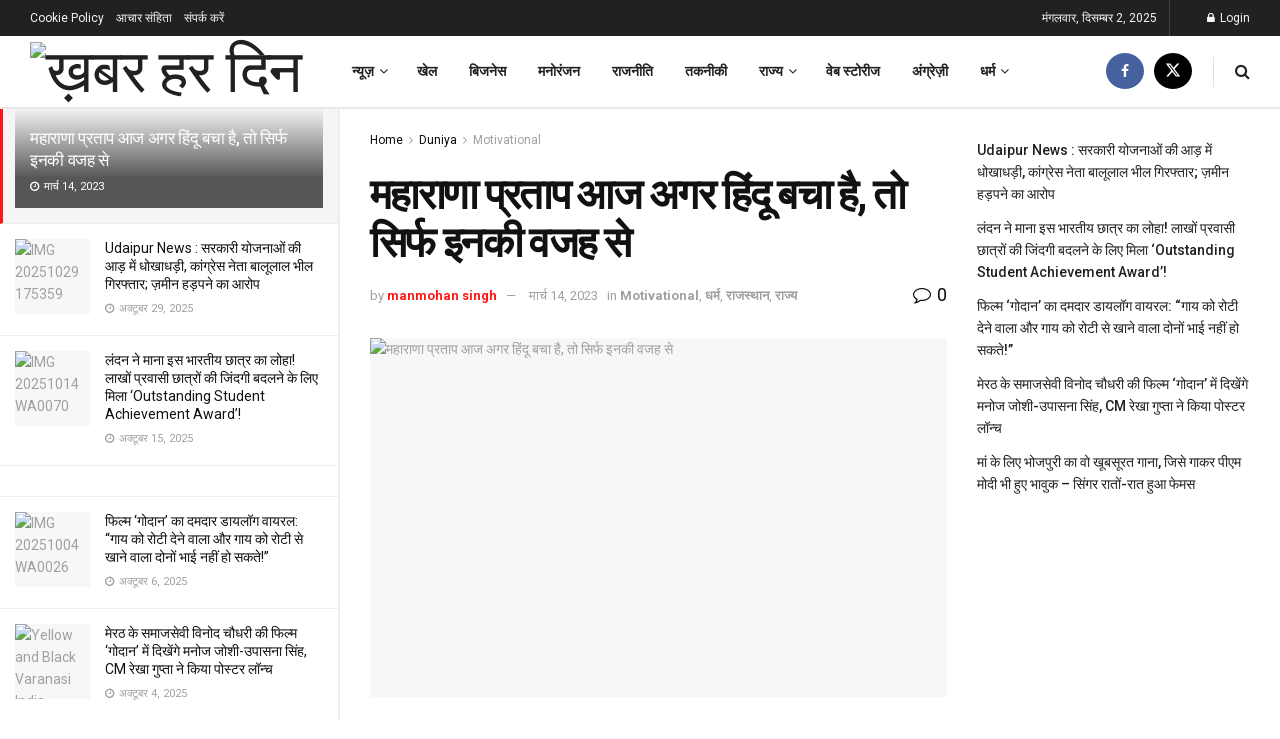

--- FILE ---
content_type: text/html; charset=UTF-8
request_url: https://www.khabarhardin.com/duniya/motivational/if-maharana-pratap-is-a-hindu-today-it-is-only-because-of-him/
body_size: 70778
content:
<!doctype html>
<!--[if lt IE 7]> <html class="no-js lt-ie9 lt-ie8 lt-ie7" lang="hi-IN" prefix="og: https://ogp.me/ns#"> <![endif]-->
<!--[if IE 7]>    <html class="no-js lt-ie9 lt-ie8" lang="hi-IN" prefix="og: https://ogp.me/ns#"> <![endif]-->
<!--[if IE 8]>    <html class="no-js lt-ie9" lang="hi-IN" prefix="og: https://ogp.me/ns#"> <![endif]-->
<!--[if IE 9]>    <html class="no-js lt-ie10" lang="hi-IN" prefix="og: https://ogp.me/ns#"> <![endif]-->
<!--[if gt IE 8]><!--> <html class="no-js" lang="hi-IN" prefix="og: https://ogp.me/ns#"> <!--<![endif]-->
<head>
    <meta http-equiv="Content-Type" content="text/html; charset=UTF-8" />
    <meta name='viewport' content='width=device-width, initial-scale=1, user-scalable=yes' />
    <link rel="profile" href="http://gmpg.org/xfn/11" />
    <link rel="pingback" href="https://www.khabarhardin.com/xmlrpc.php" />
    <meta name="theme-color" content="#ffffff">
             <meta name="msapplication-navbutton-color" content="#ffffff">
             <meta name="apple-mobile-web-app-status-bar-style" content="#ffffff">	<style>img:is([sizes="auto" i], [sizes^="auto," i]) { contain-intrinsic-size: 3000px 1500px }</style>
	<meta property="og:type" content="article">
<meta property="og:title" content="महाराणा प्रताप आज अगर हिंदू बचा है, तो सिर्फ इनकी ">
<meta property="og:site_name" content="ख़बर हर दिन">
<meta property="og:description" content="मेवाड़ के प्रसिद्ध राजपूत योद्धा महाराणा प्रताप भारतीय इतिहास में एक प्रसिद्ध व्यक्ति हैं। उन्�">
<meta property="og:url" content="https://www.khabarhardin.com/duniya/motivational/if-maharana-pratap-is-a-hindu-today-it-is-only-because-of-him/">
<meta property="og:locale" content="hi_IN">
<meta property="og:image" content="https://www.khabarhardin.com/wp-content/uploads/2023/03/महाराणा-प्रताप.jpg">
<meta property="og:image:height" content="498">
<meta property="og:image:width" content="800">
<meta property="article:published_time" content="2023-03-14T04:02:48+05:30">
<meta property="article:modified_time" content="2023-03-14T04:02:52+05:30">
<meta property="article:author" content="https://www.facebook.com/manmohan.rathore11">
<meta property="article:section" content="Motivational">
<meta name="twitter:card" content="summary_large_image">
<meta name="twitter:title" content="महाराणा प्रताप आज अगर हिंदू बचा है, तो सिर्फ इनकी वजह से">
<meta name="twitter:description" content="मेवाड़ के प्रसिद्ध राजपूत योद्धा महाराणा प्रताप भारतीय इतिहास में एक प्रसिद्ध व्यक्ति हैं। उन्हें उनकी बहादुरी, अपने लोगों के">
<meta name="twitter:url" content="https://www.khabarhardin.com/duniya/motivational/if-maharana-pratap-is-a-hindu-today-it-is-only-because-of-him/">
<meta name="twitter:site" content="">
<meta name="twitter:image" content="https://www.khabarhardin.com/wp-content/uploads/2023/03/महाराणा-प्रताप.jpg">
<meta name="twitter:image:width" content="800">
<meta name="twitter:image:height" content="498">
			<script type="text/javascript">
			  var jnews_ajax_url = '/?ajax-request=jnews'
			</script>
			<script type="text/javascript">;window.jnews=window.jnews||{},window.jnews.library=window.jnews.library||{},window.jnews.library=function(){"use strict";var e=this;e.win=window,e.doc=document,e.noop=function(){},e.globalBody=e.doc.getElementsByTagName("body")[0],e.globalBody=e.globalBody?e.globalBody:e.doc,e.win.jnewsDataStorage=e.win.jnewsDataStorage||{_storage:new WeakMap,put:function(e,t,n){this._storage.has(e)||this._storage.set(e,new Map),this._storage.get(e).set(t,n)},get:function(e,t){return this._storage.get(e).get(t)},has:function(e,t){return this._storage.has(e)&&this._storage.get(e).has(t)},remove:function(e,t){var n=this._storage.get(e).delete(t);return 0===!this._storage.get(e).size&&this._storage.delete(e),n}},e.windowWidth=function(){return e.win.innerWidth||e.docEl.clientWidth||e.globalBody.clientWidth},e.windowHeight=function(){return e.win.innerHeight||e.docEl.clientHeight||e.globalBody.clientHeight},e.requestAnimationFrame=e.win.requestAnimationFrame||e.win.webkitRequestAnimationFrame||e.win.mozRequestAnimationFrame||e.win.msRequestAnimationFrame||window.oRequestAnimationFrame||function(e){return setTimeout(e,1e3/60)},e.cancelAnimationFrame=e.win.cancelAnimationFrame||e.win.webkitCancelAnimationFrame||e.win.webkitCancelRequestAnimationFrame||e.win.mozCancelAnimationFrame||e.win.msCancelRequestAnimationFrame||e.win.oCancelRequestAnimationFrame||function(e){clearTimeout(e)},e.classListSupport="classList"in document.createElement("_"),e.hasClass=e.classListSupport?function(e,t){return e.classList.contains(t)}:function(e,t){return e.className.indexOf(t)>=0},e.addClass=e.classListSupport?function(t,n){e.hasClass(t,n)||t.classList.add(n)}:function(t,n){e.hasClass(t,n)||(t.className+=" "+n)},e.removeClass=e.classListSupport?function(t,n){e.hasClass(t,n)&&t.classList.remove(n)}:function(t,n){e.hasClass(t,n)&&(t.className=t.className.replace(n,""))},e.objKeys=function(e){var t=[];for(var n in e)Object.prototype.hasOwnProperty.call(e,n)&&t.push(n);return t},e.isObjectSame=function(e,t){var n=!0;return JSON.stringify(e)!==JSON.stringify(t)&&(n=!1),n},e.extend=function(){for(var e,t,n,o=arguments[0]||{},i=1,a=arguments.length;i<a;i++)if(null!==(e=arguments[i]))for(t in e)o!==(n=e[t])&&void 0!==n&&(o[t]=n);return o},e.dataStorage=e.win.jnewsDataStorage,e.isVisible=function(e){return 0!==e.offsetWidth&&0!==e.offsetHeight||e.getBoundingClientRect().length},e.getHeight=function(e){return e.offsetHeight||e.clientHeight||e.getBoundingClientRect().height},e.getWidth=function(e){return e.offsetWidth||e.clientWidth||e.getBoundingClientRect().width},e.supportsPassive=!1;try{var t=Object.defineProperty({},"passive",{get:function(){e.supportsPassive=!0}});"createEvent"in e.doc?e.win.addEventListener("test",null,t):"fireEvent"in e.doc&&e.win.attachEvent("test",null)}catch(e){}e.passiveOption=!!e.supportsPassive&&{passive:!0},e.setStorage=function(e,t){e="jnews-"+e;var n={expired:Math.floor(((new Date).getTime()+432e5)/1e3)};t=Object.assign(n,t);localStorage.setItem(e,JSON.stringify(t))},e.getStorage=function(e){e="jnews-"+e;var t=localStorage.getItem(e);return null!==t&&0<t.length?JSON.parse(localStorage.getItem(e)):{}},e.expiredStorage=function(){var t,n="jnews-";for(var o in localStorage)o.indexOf(n)>-1&&"undefined"!==(t=e.getStorage(o.replace(n,""))).expired&&t.expired<Math.floor((new Date).getTime()/1e3)&&localStorage.removeItem(o)},e.addEvents=function(t,n,o){for(var i in n){var a=["touchstart","touchmove"].indexOf(i)>=0&&!o&&e.passiveOption;"createEvent"in e.doc?t.addEventListener(i,n[i],a):"fireEvent"in e.doc&&t.attachEvent("on"+i,n[i])}},e.removeEvents=function(t,n){for(var o in n)"createEvent"in e.doc?t.removeEventListener(o,n[o]):"fireEvent"in e.doc&&t.detachEvent("on"+o,n[o])},e.triggerEvents=function(t,n,o){var i;o=o||{detail:null};return"createEvent"in e.doc?(!(i=e.doc.createEvent("CustomEvent")||new CustomEvent(n)).initCustomEvent||i.initCustomEvent(n,!0,!1,o),void t.dispatchEvent(i)):"fireEvent"in e.doc?((i=e.doc.createEventObject()).eventType=n,void t.fireEvent("on"+i.eventType,i)):void 0},e.getParents=function(t,n){void 0===n&&(n=e.doc);for(var o=[],i=t.parentNode,a=!1;!a;)if(i){var r=i;r.querySelectorAll(n).length?a=!0:(o.push(r),i=r.parentNode)}else o=[],a=!0;return o},e.forEach=function(e,t,n){for(var o=0,i=e.length;o<i;o++)t.call(n,e[o],o)},e.getText=function(e){return e.innerText||e.textContent},e.setText=function(e,t){var n="object"==typeof t?t.innerText||t.textContent:t;e.innerText&&(e.innerText=n),e.textContent&&(e.textContent=n)},e.httpBuildQuery=function(t){return e.objKeys(t).reduce(function t(n){var o=arguments.length>1&&void 0!==arguments[1]?arguments[1]:null;return function(i,a){var r=n[a];a=encodeURIComponent(a);var s=o?"".concat(o,"[").concat(a,"]"):a;return null==r||"function"==typeof r?(i.push("".concat(s,"=")),i):["number","boolean","string"].includes(typeof r)?(i.push("".concat(s,"=").concat(encodeURIComponent(r))),i):(i.push(e.objKeys(r).reduce(t(r,s),[]).join("&")),i)}}(t),[]).join("&")},e.get=function(t,n,o,i){return o="function"==typeof o?o:e.noop,e.ajax("GET",t,n,o,i)},e.post=function(t,n,o,i){return o="function"==typeof o?o:e.noop,e.ajax("POST",t,n,o,i)},e.ajax=function(t,n,o,i,a){var r=new XMLHttpRequest,s=n,c=e.httpBuildQuery(o);if(t=-1!=["GET","POST"].indexOf(t)?t:"GET",r.open(t,s+("GET"==t?"?"+c:""),!0),"POST"==t&&r.setRequestHeader("Content-type","application/x-www-form-urlencoded"),r.setRequestHeader("X-Requested-With","XMLHttpRequest"),r.onreadystatechange=function(){4===r.readyState&&200<=r.status&&300>r.status&&"function"==typeof i&&i.call(void 0,r.response)},void 0!==a&&!a){return{xhr:r,send:function(){r.send("POST"==t?c:null)}}}return r.send("POST"==t?c:null),{xhr:r}},e.scrollTo=function(t,n,o){function i(e,t,n){this.start=this.position(),this.change=e-this.start,this.currentTime=0,this.increment=20,this.duration=void 0===n?500:n,this.callback=t,this.finish=!1,this.animateScroll()}return Math.easeInOutQuad=function(e,t,n,o){return(e/=o/2)<1?n/2*e*e+t:-n/2*(--e*(e-2)-1)+t},i.prototype.stop=function(){this.finish=!0},i.prototype.move=function(t){e.doc.documentElement.scrollTop=t,e.globalBody.parentNode.scrollTop=t,e.globalBody.scrollTop=t},i.prototype.position=function(){return e.doc.documentElement.scrollTop||e.globalBody.parentNode.scrollTop||e.globalBody.scrollTop},i.prototype.animateScroll=function(){this.currentTime+=this.increment;var t=Math.easeInOutQuad(this.currentTime,this.start,this.change,this.duration);this.move(t),this.currentTime<this.duration&&!this.finish?e.requestAnimationFrame.call(e.win,this.animateScroll.bind(this)):this.callback&&"function"==typeof this.callback&&this.callback()},new i(t,n,o)},e.unwrap=function(t){var n,o=t;e.forEach(t,(function(e,t){n?n+=e:n=e})),o.replaceWith(n)},e.performance={start:function(e){performance.mark(e+"Start")},stop:function(e){performance.mark(e+"End"),performance.measure(e,e+"Start",e+"End")}},e.fps=function(){var t=0,n=0,o=0;!function(){var i=t=0,a=0,r=0,s=document.getElementById("fpsTable"),c=function(t){void 0===document.getElementsByTagName("body")[0]?e.requestAnimationFrame.call(e.win,(function(){c(t)})):document.getElementsByTagName("body")[0].appendChild(t)};null===s&&((s=document.createElement("div")).style.position="fixed",s.style.top="120px",s.style.left="10px",s.style.width="100px",s.style.height="20px",s.style.border="1px solid black",s.style.fontSize="11px",s.style.zIndex="100000",s.style.backgroundColor="white",s.id="fpsTable",c(s));var l=function(){o++,n=Date.now(),(a=(o/(r=(n-t)/1e3)).toPrecision(2))!=i&&(i=a,s.innerHTML=i+"fps"),1<r&&(t=n,o=0),e.requestAnimationFrame.call(e.win,l)};l()}()},e.instr=function(e,t){for(var n=0;n<t.length;n++)if(-1!==e.toLowerCase().indexOf(t[n].toLowerCase()))return!0},e.winLoad=function(t,n){function o(o){if("complete"===e.doc.readyState||"interactive"===e.doc.readyState)return!o||n?setTimeout(t,n||1):t(o),1}o()||e.addEvents(e.win,{load:o})},e.docReady=function(t,n){function o(o){if("complete"===e.doc.readyState||"interactive"===e.doc.readyState)return!o||n?setTimeout(t,n||1):t(o),1}o()||e.addEvents(e.doc,{DOMContentLoaded:o})},e.fireOnce=function(){e.docReady((function(){e.assets=e.assets||[],e.assets.length&&(e.boot(),e.load_assets())}),50)},e.boot=function(){e.length&&e.doc.querySelectorAll("style[media]").forEach((function(e){"not all"==e.getAttribute("media")&&e.removeAttribute("media")}))},e.create_js=function(t,n){var o=e.doc.createElement("script");switch(o.setAttribute("src",t),n){case"defer":o.setAttribute("defer",!0);break;case"async":o.setAttribute("async",!0);break;case"deferasync":o.setAttribute("defer",!0),o.setAttribute("async",!0)}e.globalBody.appendChild(o)},e.load_assets=function(){"object"==typeof e.assets&&e.forEach(e.assets.slice(0),(function(t,n){var o="";t.defer&&(o+="defer"),t.async&&(o+="async"),e.create_js(t.url,o);var i=e.assets.indexOf(t);i>-1&&e.assets.splice(i,1)})),e.assets=jnewsoption.au_scripts=window.jnewsads=[]},e.setCookie=function(e,t,n){var o="";if(n){var i=new Date;i.setTime(i.getTime()+24*n*60*60*1e3),o="; expires="+i.toUTCString()}document.cookie=e+"="+(t||"")+o+"; path=/"},e.getCookie=function(e){for(var t=e+"=",n=document.cookie.split(";"),o=0;o<n.length;o++){for(var i=n[o];" "==i.charAt(0);)i=i.substring(1,i.length);if(0==i.indexOf(t))return i.substring(t.length,i.length)}return null},e.eraseCookie=function(e){document.cookie=e+"=; Path=/; Expires=Thu, 01 Jan 1970 00:00:01 GMT;"},e.docReady((function(){e.globalBody=e.globalBody==e.doc?e.doc.getElementsByTagName("body")[0]:e.globalBody,e.globalBody=e.globalBody?e.globalBody:e.doc})),e.winLoad((function(){e.winLoad((function(){var t=!1;if(void 0!==window.jnewsadmin)if(void 0!==window.file_version_checker){var n=e.objKeys(window.file_version_checker);n.length?n.forEach((function(e){t||"10.0.4"===window.file_version_checker[e]||(t=!0)})):t=!0}else t=!0;t&&(window.jnewsHelper.getMessage(),window.jnewsHelper.getNotice())}),2500)}))},window.jnews.library=new window.jnews.library;</script><!-- Google tag (gtag.js) consent mode dataLayer added by Site Kit -->
<script type="text/javascript" id="google_gtagjs-js-consent-mode-data-layer">
/* <![CDATA[ */
window.dataLayer = window.dataLayer || [];function gtag(){dataLayer.push(arguments);}
gtag('consent', 'default', {"ad_personalization":"denied","ad_storage":"denied","ad_user_data":"denied","analytics_storage":"denied","functionality_storage":"denied","security_storage":"denied","personalization_storage":"denied","region":["AT","BE","BG","CH","CY","CZ","DE","DK","EE","ES","FI","FR","GB","GR","HR","HU","IE","IS","IT","LI","LT","LU","LV","MT","NL","NO","PL","PT","RO","SE","SI","SK"],"wait_for_update":500});
window._googlesitekitConsentCategoryMap = {"statistics":["analytics_storage"],"marketing":["ad_storage","ad_user_data","ad_personalization"],"functional":["functionality_storage","security_storage"],"preferences":["personalization_storage"]};
window._googlesitekitConsents = {"ad_personalization":"denied","ad_storage":"denied","ad_user_data":"denied","analytics_storage":"denied","functionality_storage":"denied","security_storage":"denied","personalization_storage":"denied","region":["AT","BE","BG","CH","CY","CZ","DE","DK","EE","ES","FI","FR","GB","GR","HR","HU","IE","IS","IT","LI","LT","LU","LV","MT","NL","NO","PL","PT","RO","SE","SI","SK"],"wait_for_update":500};
/* ]]> */
</script>
<!-- End Google tag (gtag.js) consent mode dataLayer added by Site Kit -->
<link rel="manifest" href="/pwa-manifest.json">
<link rel="apple-touch-icon" sizes="512x512" href="https://www.khabarhardin.com/wp-content/uploads/2024/08/3.png">
<link rel="apple-touch-icon-precomposed" sizes="192x192" href="https://www.khabarhardin.com/wp-content/uploads/2024/08/3.png">

<!-- Search Engine Optimization by Rank Math - https://rankmath.com/ -->
<title>महाराणा प्रताप आज अगर हिंदू बचा है, तो सिर्फ इनकी वजह से - ख़बर हर दिन</title>
<meta name="description" content="मेवाड़ के प्रसिद्ध राजपूत योद्धा महाराणा प्रताप भारतीय इतिहास में एक प्रसिद्ध व्यक्ति हैं। उन्हें उनकी बहादुरी, अपने लोगों के प्रति उनकी अटूट प्रतिबद्धता और"/>
<meta name="robots" content="follow, index, max-snippet:-1, max-video-preview:-1, max-image-preview:large"/>
<link rel="canonical" href="https://www.khabarhardin.com/duniya/motivational/if-maharana-pratap-is-a-hindu-today-it-is-only-because-of-him/" />
<meta property="og:locale" content="hi_IN" />
<meta property="og:type" content="article" />
<meta property="og:title" content="महाराणा प्रताप आज अगर हिंदू बचा है, तो सिर्फ इनकी वजह से - ख़बर हर दिन" />
<meta property="og:description" content="मेवाड़ के प्रसिद्ध राजपूत योद्धा महाराणा प्रताप भारतीय इतिहास में एक प्रसिद्ध व्यक्ति हैं। उन्हें उनकी बहादुरी, अपने लोगों के प्रति उनकी अटूट प्रतिबद्धता और" />
<meta property="og:url" content="https://www.khabarhardin.com/duniya/motivational/if-maharana-pratap-is-a-hindu-today-it-is-only-because-of-him/" />
<meta property="og:site_name" content="ख़बर हर दिन" />
<meta property="article:author" content="https://www.facebook.com/manmohan.rathore11" />
<meta property="article:section" content="Motivational" />
<meta property="og:updated_time" content="2023-03-14T04:02:52+05:30" />
<meta property="og:image" content="https://www.khabarhardin.com/wp-content/uploads/2023/03/महाराणा-प्रताप.jpg" />
<meta property="og:image:secure_url" content="https://www.khabarhardin.com/wp-content/uploads/2023/03/महाराणा-प्रताप.jpg" />
<meta property="og:image:width" content="800" />
<meta property="og:image:height" content="498" />
<meta property="og:image:alt" content="महाराणा प्रताप" />
<meta property="og:image:type" content="image/jpeg" />
<meta property="article:published_time" content="2023-03-14T04:02:48+05:30" />
<meta property="article:modified_time" content="2023-03-14T04:02:52+05:30" />
<meta name="twitter:card" content="summary" />
<meta name="twitter:title" content="महाराणा प्रताप आज अगर हिंदू बचा है, तो सिर्फ इनकी वजह से - ख़बर हर दिन" />
<meta name="twitter:description" content="मेवाड़ के प्रसिद्ध राजपूत योद्धा महाराणा प्रताप भारतीय इतिहास में एक प्रसिद्ध व्यक्ति हैं। उन्हें उनकी बहादुरी, अपने लोगों के प्रति उनकी अटूट प्रतिबद्धता और" />
<meta name="twitter:image" content="https://www.khabarhardin.com/wp-content/uploads/2023/03/महाराणा-प्रताप.jpg" />
<meta name="twitter:label1" content="Written by" />
<meta name="twitter:data1" content="manmohan singh" />
<meta name="twitter:label2" content="Time to read" />
<meta name="twitter:data2" content="8 minutes" />
<script type="application/ld+json" class="rank-math-schema">{"@context":"https://schema.org","@graph":[{"@type":["NewsMediaOrganization","Organization"],"@id":"https://www.khabarhardin.com/#organization","name":"\u0959\u092c\u0930 \u0939\u0930 \u0926\u093f\u0928","url":"https://www.khabarhardin.com","logo":{"@type":"ImageObject","@id":"https://www.khabarhardin.com/#logo","url":"https://www.khabarhardin.com/wp-content/uploads/2023/08/cropped-Khabar-Har-din-1.png","contentUrl":"https://www.khabarhardin.com/wp-content/uploads/2023/08/cropped-Khabar-Har-din-1.png","caption":"\u0959\u092c\u0930 \u0939\u0930 \u0926\u093f\u0928","inLanguage":"hi-IN","width":"500","height":"170"}},{"@type":"WebSite","@id":"https://www.khabarhardin.com/#website","url":"https://www.khabarhardin.com","name":"\u0959\u092c\u0930 \u0939\u0930 \u0926\u093f\u0928","alternateName":"Khabar Har Din","publisher":{"@id":"https://www.khabarhardin.com/#organization"},"inLanguage":"hi-IN"},{"@type":"ImageObject","@id":"https://www.khabarhardin.com/wp-content/uploads/2023/03/\u092e\u0939\u093e\u0930\u093e\u0923\u093e-\u092a\u094d\u0930\u0924\u093e\u092a.jpg","url":"https://www.khabarhardin.com/wp-content/uploads/2023/03/\u092e\u0939\u093e\u0930\u093e\u0923\u093e-\u092a\u094d\u0930\u0924\u093e\u092a.jpg","width":"800","height":"498","inLanguage":"hi-IN"},{"@type":"BreadcrumbList","@id":"https://www.khabarhardin.com/duniya/motivational/if-maharana-pratap-is-a-hindu-today-it-is-only-because-of-him/#breadcrumb","itemListElement":[{"@type":"ListItem","position":"1","item":{"@id":"https://www.khabarhardin.com","name":"Home"}},{"@type":"ListItem","position":"2","item":{"@id":"https://www.khabarhardin.com/duniya/","name":"Duniya"}},{"@type":"ListItem","position":"3","item":{"@id":"https://www.khabarhardin.com/duniya/motivational/","name":"Motivational"}},{"@type":"ListItem","position":"4","item":{"@id":"https://www.khabarhardin.com/duniya/motivational/if-maharana-pratap-is-a-hindu-today-it-is-only-because-of-him/","name":"\u092e\u0939\u093e\u0930\u093e\u0923\u093e \u092a\u094d\u0930\u0924\u093e\u092a \u0906\u091c \u0905\u0917\u0930 \u0939\u093f\u0902\u0926\u0942 \u092c\u091a\u093e \u0939\u0948, \u0924\u094b \u0938\u093f\u0930\u094d\u092b \u0907\u0928\u0915\u0940 \u0935\u091c\u0939 \u0938\u0947"}}]},{"@type":"WebPage","@id":"https://www.khabarhardin.com/duniya/motivational/if-maharana-pratap-is-a-hindu-today-it-is-only-because-of-him/#webpage","url":"https://www.khabarhardin.com/duniya/motivational/if-maharana-pratap-is-a-hindu-today-it-is-only-because-of-him/","name":"\u092e\u0939\u093e\u0930\u093e\u0923\u093e \u092a\u094d\u0930\u0924\u093e\u092a \u0906\u091c \u0905\u0917\u0930 \u0939\u093f\u0902\u0926\u0942 \u092c\u091a\u093e \u0939\u0948, \u0924\u094b \u0938\u093f\u0930\u094d\u092b \u0907\u0928\u0915\u0940 \u0935\u091c\u0939 \u0938\u0947 - \u0959\u092c\u0930 \u0939\u0930 \u0926\u093f\u0928","datePublished":"2023-03-14T04:02:48+05:30","dateModified":"2023-03-14T04:02:52+05:30","isPartOf":{"@id":"https://www.khabarhardin.com/#website"},"primaryImageOfPage":{"@id":"https://www.khabarhardin.com/wp-content/uploads/2023/03/\u092e\u0939\u093e\u0930\u093e\u0923\u093e-\u092a\u094d\u0930\u0924\u093e\u092a.jpg"},"inLanguage":"hi-IN","breadcrumb":{"@id":"https://www.khabarhardin.com/duniya/motivational/if-maharana-pratap-is-a-hindu-today-it-is-only-because-of-him/#breadcrumb"}},{"@type":"Person","@id":"https://www.khabarhardin.com/author/manmohan-singh/","name":"manmohan singh","url":"https://www.khabarhardin.com/author/manmohan-singh/","image":{"@type":"ImageObject","@id":"https://secure.gravatar.com/avatar/6cabd9639a088d68cd92bc83ae103317c4bb588eb28ce7870426e9173e37cfd7?s=96&amp;d=mm&amp;r=g","url":"https://secure.gravatar.com/avatar/6cabd9639a088d68cd92bc83ae103317c4bb588eb28ce7870426e9173e37cfd7?s=96&amp;d=mm&amp;r=g","caption":"manmohan singh","inLanguage":"hi-IN"},"sameAs":["https://www.facebook.com/manmohan.rathore11","https://www.instagram.com/manmohan.rathore11/"],"worksFor":{"@id":"https://www.khabarhardin.com/#organization"}},{"@type":"NewsArticle","headline":"\u092e\u0939\u093e\u0930\u093e\u0923\u093e \u092a\u094d\u0930\u0924\u093e\u092a \u0906\u091c \u0905\u0917\u0930 \u0939\u093f\u0902\u0926\u0942 \u092c\u091a\u093e \u0939\u0948, \u0924\u094b \u0938\u093f\u0930\u094d\u092b \u0907\u0928\u0915\u0940 \u0935\u091c\u0939 \u0938\u0947 - \u0959\u092c\u0930 \u0939\u0930 \u0926\u093f\u0928","keywords":"\u092e\u0939\u093e\u0930\u093e\u0923\u093e \u092a\u094d\u0930\u0924\u093e\u092a","datePublished":"2023-03-14T04:02:48+05:30","dateModified":"2023-03-14T04:02:52+05:30","articleSection":"Motivational, \u0927\u0930\u094d\u092e, \u0930\u093e\u091c\u0938\u094d\u0925\u093e\u0928, \u0930\u093e\u091c\u094d\u092f","author":{"@id":"https://www.khabarhardin.com/author/manmohan-singh/","name":"manmohan singh"},"publisher":{"@id":"https://www.khabarhardin.com/#organization"},"description":"\u092e\u0947\u0935\u093e\u0921\u093c \u0915\u0947 \u092a\u094d\u0930\u0938\u093f\u0926\u094d\u0927 \u0930\u093e\u091c\u092a\u0942\u0924 \u092f\u094b\u0926\u094d\u0927\u093e \u092e\u0939\u093e\u0930\u093e\u0923\u093e \u092a\u094d\u0930\u0924\u093e\u092a \u092d\u093e\u0930\u0924\u0940\u092f \u0907\u0924\u093f\u0939\u093e\u0938 \u092e\u0947\u0902 \u090f\u0915 \u092a\u094d\u0930\u0938\u093f\u0926\u094d\u0927 \u0935\u094d\u092f\u0915\u094d\u0924\u093f \u0939\u0948\u0902\u0964 \u0909\u0928\u094d\u0939\u0947\u0902 \u0909\u0928\u0915\u0940 \u092c\u0939\u093e\u0926\u0941\u0930\u0940, \u0905\u092a\u0928\u0947 \u0932\u094b\u0917\u094b\u0902 \u0915\u0947 \u092a\u094d\u0930\u0924\u093f \u0909\u0928\u0915\u0940 \u0905\u091f\u0942\u091f \u092a\u094d\u0930\u0924\u093f\u092c\u0926\u094d\u0927\u0924\u093e \u0914\u0930","name":"\u092e\u0939\u093e\u0930\u093e\u0923\u093e \u092a\u094d\u0930\u0924\u093e\u092a \u0906\u091c \u0905\u0917\u0930 \u0939\u093f\u0902\u0926\u0942 \u092c\u091a\u093e \u0939\u0948, \u0924\u094b \u0938\u093f\u0930\u094d\u092b \u0907\u0928\u0915\u0940 \u0935\u091c\u0939 \u0938\u0947 - \u0959\u092c\u0930 \u0939\u0930 \u0926\u093f\u0928","@id":"https://www.khabarhardin.com/duniya/motivational/if-maharana-pratap-is-a-hindu-today-it-is-only-because-of-him/#richSnippet","isPartOf":{"@id":"https://www.khabarhardin.com/duniya/motivational/if-maharana-pratap-is-a-hindu-today-it-is-only-because-of-him/#webpage"},"image":{"@id":"https://www.khabarhardin.com/wp-content/uploads/2023/03/\u092e\u0939\u093e\u0930\u093e\u0923\u093e-\u092a\u094d\u0930\u0924\u093e\u092a.jpg"},"inLanguage":"hi-IN","mainEntityOfPage":{"@id":"https://www.khabarhardin.com/duniya/motivational/if-maharana-pratap-is-a-hindu-today-it-is-only-because-of-him/#webpage"}}]}</script>
<!-- /Rank Math WordPress SEO plugin -->

<link rel='dns-prefetch' href='//www.googletagmanager.com' />
<link rel='dns-prefetch' href='//fonts.googleapis.com' />
<link rel='dns-prefetch' href='//pagead2.googlesyndication.com' />
<link rel='dns-prefetch' href='//fundingchoicesmessages.google.com' />
<link rel='preconnect' href='https://fonts.gstatic.com' />
<link rel="alternate" type="application/rss+xml" title="ख़बर हर दिन &raquo; फ़ीड" href="https://www.khabarhardin.com/feed/" />
<link rel="alternate" type="application/rss+xml" title="ख़बर हर दिन &raquo; टिप्पणी फ़ीड" href="https://www.khabarhardin.com/comments/feed/" />
<link rel="alternate" type="application/rss+xml" title="ख़बर हर दिन &raquo; स्टोरी फ़ीड" href="https://www.khabarhardin.com/visual-stories/feed/"><script type="text/javascript">
/* <![CDATA[ */
window._wpemojiSettings = {"baseUrl":"https:\/\/s.w.org\/images\/core\/emoji\/16.0.1\/72x72\/","ext":".png","svgUrl":"https:\/\/s.w.org\/images\/core\/emoji\/16.0.1\/svg\/","svgExt":".svg","source":{"concatemoji":"https:\/\/www.khabarhardin.com\/wp-includes\/js\/wp-emoji-release.min.js?ver=d6b6f1aa16e31bf826771762b3ba4427"}};
/*! This file is auto-generated */
!function(s,n){var o,i,e;function c(e){try{var t={supportTests:e,timestamp:(new Date).valueOf()};sessionStorage.setItem(o,JSON.stringify(t))}catch(e){}}function p(e,t,n){e.clearRect(0,0,e.canvas.width,e.canvas.height),e.fillText(t,0,0);var t=new Uint32Array(e.getImageData(0,0,e.canvas.width,e.canvas.height).data),a=(e.clearRect(0,0,e.canvas.width,e.canvas.height),e.fillText(n,0,0),new Uint32Array(e.getImageData(0,0,e.canvas.width,e.canvas.height).data));return t.every(function(e,t){return e===a[t]})}function u(e,t){e.clearRect(0,0,e.canvas.width,e.canvas.height),e.fillText(t,0,0);for(var n=e.getImageData(16,16,1,1),a=0;a<n.data.length;a++)if(0!==n.data[a])return!1;return!0}function f(e,t,n,a){switch(t){case"flag":return n(e,"\ud83c\udff3\ufe0f\u200d\u26a7\ufe0f","\ud83c\udff3\ufe0f\u200b\u26a7\ufe0f")?!1:!n(e,"\ud83c\udde8\ud83c\uddf6","\ud83c\udde8\u200b\ud83c\uddf6")&&!n(e,"\ud83c\udff4\udb40\udc67\udb40\udc62\udb40\udc65\udb40\udc6e\udb40\udc67\udb40\udc7f","\ud83c\udff4\u200b\udb40\udc67\u200b\udb40\udc62\u200b\udb40\udc65\u200b\udb40\udc6e\u200b\udb40\udc67\u200b\udb40\udc7f");case"emoji":return!a(e,"\ud83e\udedf")}return!1}function g(e,t,n,a){var r="undefined"!=typeof WorkerGlobalScope&&self instanceof WorkerGlobalScope?new OffscreenCanvas(300,150):s.createElement("canvas"),o=r.getContext("2d",{willReadFrequently:!0}),i=(o.textBaseline="top",o.font="600 32px Arial",{});return e.forEach(function(e){i[e]=t(o,e,n,a)}),i}function t(e){var t=s.createElement("script");t.src=e,t.defer=!0,s.head.appendChild(t)}"undefined"!=typeof Promise&&(o="wpEmojiSettingsSupports",i=["flag","emoji"],n.supports={everything:!0,everythingExceptFlag:!0},e=new Promise(function(e){s.addEventListener("DOMContentLoaded",e,{once:!0})}),new Promise(function(t){var n=function(){try{var e=JSON.parse(sessionStorage.getItem(o));if("object"==typeof e&&"number"==typeof e.timestamp&&(new Date).valueOf()<e.timestamp+604800&&"object"==typeof e.supportTests)return e.supportTests}catch(e){}return null}();if(!n){if("undefined"!=typeof Worker&&"undefined"!=typeof OffscreenCanvas&&"undefined"!=typeof URL&&URL.createObjectURL&&"undefined"!=typeof Blob)try{var e="postMessage("+g.toString()+"("+[JSON.stringify(i),f.toString(),p.toString(),u.toString()].join(",")+"));",a=new Blob([e],{type:"text/javascript"}),r=new Worker(URL.createObjectURL(a),{name:"wpTestEmojiSupports"});return void(r.onmessage=function(e){c(n=e.data),r.terminate(),t(n)})}catch(e){}c(n=g(i,f,p,u))}t(n)}).then(function(e){for(var t in e)n.supports[t]=e[t],n.supports.everything=n.supports.everything&&n.supports[t],"flag"!==t&&(n.supports.everythingExceptFlag=n.supports.everythingExceptFlag&&n.supports[t]);n.supports.everythingExceptFlag=n.supports.everythingExceptFlag&&!n.supports.flag,n.DOMReady=!1,n.readyCallback=function(){n.DOMReady=!0}}).then(function(){return e}).then(function(){var e;n.supports.everything||(n.readyCallback(),(e=n.source||{}).concatemoji?t(e.concatemoji):e.wpemoji&&e.twemoji&&(t(e.twemoji),t(e.wpemoji)))}))}((window,document),window._wpemojiSettings);
/* ]]> */
</script>
<!-- www.khabarhardin.com is managing ads with Advanced Ads 2.0.14 – https://wpadvancedads.com/ --><script id="khaba-ready">
			window.advanced_ads_ready=function(e,a){a=a||"complete";var d=function(e){return"interactive"===a?"loading"!==e:"complete"===e};d(document.readyState)?e():document.addEventListener("readystatechange",(function(a){d(a.target.readyState)&&e()}),{once:"interactive"===a})},window.advanced_ads_ready_queue=window.advanced_ads_ready_queue||[];		</script>
		<link rel='stylesheet' id='dashicons-css' href='https://www.khabarhardin.com/wp-includes/css/dashicons.min.css?ver=d6b6f1aa16e31bf826771762b3ba4427' type='text/css' media='all' />
<link rel='stylesheet' id='post-views-counter-frontend-css' href='https://www.khabarhardin.com/wp-content/plugins/post-views-counter/css/frontend.min.css?ver=1.5.9' type='text/css' media='all' />
<style id='wp-emoji-styles-inline-css' type='text/css'>

	img.wp-smiley, img.emoji {
		display: inline !important;
		border: none !important;
		box-shadow: none !important;
		height: 1em !important;
		width: 1em !important;
		margin: 0 0.07em !important;
		vertical-align: -0.1em !important;
		background: none !important;
		padding: 0 !important;
	}
</style>
<link rel='stylesheet' id='wp-block-library-css' href='https://www.khabarhardin.com/wp-includes/css/dist/block-library/style.min.css?ver=d6b6f1aa16e31bf826771762b3ba4427' type='text/css' media='all' />
<style id='classic-theme-styles-inline-css' type='text/css'>
/*! This file is auto-generated */
.wp-block-button__link{color:#fff;background-color:#32373c;border-radius:9999px;box-shadow:none;text-decoration:none;padding:calc(.667em + 2px) calc(1.333em + 2px);font-size:1.125em}.wp-block-file__button{background:#32373c;color:#fff;text-decoration:none}
</style>
<style id='global-styles-inline-css' type='text/css'>
:root{--wp--preset--aspect-ratio--square: 1;--wp--preset--aspect-ratio--4-3: 4/3;--wp--preset--aspect-ratio--3-4: 3/4;--wp--preset--aspect-ratio--3-2: 3/2;--wp--preset--aspect-ratio--2-3: 2/3;--wp--preset--aspect-ratio--16-9: 16/9;--wp--preset--aspect-ratio--9-16: 9/16;--wp--preset--color--black: #000000;--wp--preset--color--cyan-bluish-gray: #abb8c3;--wp--preset--color--white: #ffffff;--wp--preset--color--pale-pink: #f78da7;--wp--preset--color--vivid-red: #cf2e2e;--wp--preset--color--luminous-vivid-orange: #ff6900;--wp--preset--color--luminous-vivid-amber: #fcb900;--wp--preset--color--light-green-cyan: #7bdcb5;--wp--preset--color--vivid-green-cyan: #00d084;--wp--preset--color--pale-cyan-blue: #8ed1fc;--wp--preset--color--vivid-cyan-blue: #0693e3;--wp--preset--color--vivid-purple: #9b51e0;--wp--preset--gradient--vivid-cyan-blue-to-vivid-purple: linear-gradient(135deg,rgba(6,147,227,1) 0%,rgb(155,81,224) 100%);--wp--preset--gradient--light-green-cyan-to-vivid-green-cyan: linear-gradient(135deg,rgb(122,220,180) 0%,rgb(0,208,130) 100%);--wp--preset--gradient--luminous-vivid-amber-to-luminous-vivid-orange: linear-gradient(135deg,rgba(252,185,0,1) 0%,rgba(255,105,0,1) 100%);--wp--preset--gradient--luminous-vivid-orange-to-vivid-red: linear-gradient(135deg,rgba(255,105,0,1) 0%,rgb(207,46,46) 100%);--wp--preset--gradient--very-light-gray-to-cyan-bluish-gray: linear-gradient(135deg,rgb(238,238,238) 0%,rgb(169,184,195) 100%);--wp--preset--gradient--cool-to-warm-spectrum: linear-gradient(135deg,rgb(74,234,220) 0%,rgb(151,120,209) 20%,rgb(207,42,186) 40%,rgb(238,44,130) 60%,rgb(251,105,98) 80%,rgb(254,248,76) 100%);--wp--preset--gradient--blush-light-purple: linear-gradient(135deg,rgb(255,206,236) 0%,rgb(152,150,240) 100%);--wp--preset--gradient--blush-bordeaux: linear-gradient(135deg,rgb(254,205,165) 0%,rgb(254,45,45) 50%,rgb(107,0,62) 100%);--wp--preset--gradient--luminous-dusk: linear-gradient(135deg,rgb(255,203,112) 0%,rgb(199,81,192) 50%,rgb(65,88,208) 100%);--wp--preset--gradient--pale-ocean: linear-gradient(135deg,rgb(255,245,203) 0%,rgb(182,227,212) 50%,rgb(51,167,181) 100%);--wp--preset--gradient--electric-grass: linear-gradient(135deg,rgb(202,248,128) 0%,rgb(113,206,126) 100%);--wp--preset--gradient--midnight: linear-gradient(135deg,rgb(2,3,129) 0%,rgb(40,116,252) 100%);--wp--preset--font-size--small: 13px;--wp--preset--font-size--medium: 20px;--wp--preset--font-size--large: 36px;--wp--preset--font-size--x-large: 42px;--wp--preset--spacing--20: 0.44rem;--wp--preset--spacing--30: 0.67rem;--wp--preset--spacing--40: 1rem;--wp--preset--spacing--50: 1.5rem;--wp--preset--spacing--60: 2.25rem;--wp--preset--spacing--70: 3.38rem;--wp--preset--spacing--80: 5.06rem;--wp--preset--shadow--natural: 6px 6px 9px rgba(0, 0, 0, 0.2);--wp--preset--shadow--deep: 12px 12px 50px rgba(0, 0, 0, 0.4);--wp--preset--shadow--sharp: 6px 6px 0px rgba(0, 0, 0, 0.2);--wp--preset--shadow--outlined: 6px 6px 0px -3px rgba(255, 255, 255, 1), 6px 6px rgba(0, 0, 0, 1);--wp--preset--shadow--crisp: 6px 6px 0px rgba(0, 0, 0, 1);}:where(.is-layout-flex){gap: 0.5em;}:where(.is-layout-grid){gap: 0.5em;}body .is-layout-flex{display: flex;}.is-layout-flex{flex-wrap: wrap;align-items: center;}.is-layout-flex > :is(*, div){margin: 0;}body .is-layout-grid{display: grid;}.is-layout-grid > :is(*, div){margin: 0;}:where(.wp-block-columns.is-layout-flex){gap: 2em;}:where(.wp-block-columns.is-layout-grid){gap: 2em;}:where(.wp-block-post-template.is-layout-flex){gap: 1.25em;}:where(.wp-block-post-template.is-layout-grid){gap: 1.25em;}.has-black-color{color: var(--wp--preset--color--black) !important;}.has-cyan-bluish-gray-color{color: var(--wp--preset--color--cyan-bluish-gray) !important;}.has-white-color{color: var(--wp--preset--color--white) !important;}.has-pale-pink-color{color: var(--wp--preset--color--pale-pink) !important;}.has-vivid-red-color{color: var(--wp--preset--color--vivid-red) !important;}.has-luminous-vivid-orange-color{color: var(--wp--preset--color--luminous-vivid-orange) !important;}.has-luminous-vivid-amber-color{color: var(--wp--preset--color--luminous-vivid-amber) !important;}.has-light-green-cyan-color{color: var(--wp--preset--color--light-green-cyan) !important;}.has-vivid-green-cyan-color{color: var(--wp--preset--color--vivid-green-cyan) !important;}.has-pale-cyan-blue-color{color: var(--wp--preset--color--pale-cyan-blue) !important;}.has-vivid-cyan-blue-color{color: var(--wp--preset--color--vivid-cyan-blue) !important;}.has-vivid-purple-color{color: var(--wp--preset--color--vivid-purple) !important;}.has-black-background-color{background-color: var(--wp--preset--color--black) !important;}.has-cyan-bluish-gray-background-color{background-color: var(--wp--preset--color--cyan-bluish-gray) !important;}.has-white-background-color{background-color: var(--wp--preset--color--white) !important;}.has-pale-pink-background-color{background-color: var(--wp--preset--color--pale-pink) !important;}.has-vivid-red-background-color{background-color: var(--wp--preset--color--vivid-red) !important;}.has-luminous-vivid-orange-background-color{background-color: var(--wp--preset--color--luminous-vivid-orange) !important;}.has-luminous-vivid-amber-background-color{background-color: var(--wp--preset--color--luminous-vivid-amber) !important;}.has-light-green-cyan-background-color{background-color: var(--wp--preset--color--light-green-cyan) !important;}.has-vivid-green-cyan-background-color{background-color: var(--wp--preset--color--vivid-green-cyan) !important;}.has-pale-cyan-blue-background-color{background-color: var(--wp--preset--color--pale-cyan-blue) !important;}.has-vivid-cyan-blue-background-color{background-color: var(--wp--preset--color--vivid-cyan-blue) !important;}.has-vivid-purple-background-color{background-color: var(--wp--preset--color--vivid-purple) !important;}.has-black-border-color{border-color: var(--wp--preset--color--black) !important;}.has-cyan-bluish-gray-border-color{border-color: var(--wp--preset--color--cyan-bluish-gray) !important;}.has-white-border-color{border-color: var(--wp--preset--color--white) !important;}.has-pale-pink-border-color{border-color: var(--wp--preset--color--pale-pink) !important;}.has-vivid-red-border-color{border-color: var(--wp--preset--color--vivid-red) !important;}.has-luminous-vivid-orange-border-color{border-color: var(--wp--preset--color--luminous-vivid-orange) !important;}.has-luminous-vivid-amber-border-color{border-color: var(--wp--preset--color--luminous-vivid-amber) !important;}.has-light-green-cyan-border-color{border-color: var(--wp--preset--color--light-green-cyan) !important;}.has-vivid-green-cyan-border-color{border-color: var(--wp--preset--color--vivid-green-cyan) !important;}.has-pale-cyan-blue-border-color{border-color: var(--wp--preset--color--pale-cyan-blue) !important;}.has-vivid-cyan-blue-border-color{border-color: var(--wp--preset--color--vivid-cyan-blue) !important;}.has-vivid-purple-border-color{border-color: var(--wp--preset--color--vivid-purple) !important;}.has-vivid-cyan-blue-to-vivid-purple-gradient-background{background: var(--wp--preset--gradient--vivid-cyan-blue-to-vivid-purple) !important;}.has-light-green-cyan-to-vivid-green-cyan-gradient-background{background: var(--wp--preset--gradient--light-green-cyan-to-vivid-green-cyan) !important;}.has-luminous-vivid-amber-to-luminous-vivid-orange-gradient-background{background: var(--wp--preset--gradient--luminous-vivid-amber-to-luminous-vivid-orange) !important;}.has-luminous-vivid-orange-to-vivid-red-gradient-background{background: var(--wp--preset--gradient--luminous-vivid-orange-to-vivid-red) !important;}.has-very-light-gray-to-cyan-bluish-gray-gradient-background{background: var(--wp--preset--gradient--very-light-gray-to-cyan-bluish-gray) !important;}.has-cool-to-warm-spectrum-gradient-background{background: var(--wp--preset--gradient--cool-to-warm-spectrum) !important;}.has-blush-light-purple-gradient-background{background: var(--wp--preset--gradient--blush-light-purple) !important;}.has-blush-bordeaux-gradient-background{background: var(--wp--preset--gradient--blush-bordeaux) !important;}.has-luminous-dusk-gradient-background{background: var(--wp--preset--gradient--luminous-dusk) !important;}.has-pale-ocean-gradient-background{background: var(--wp--preset--gradient--pale-ocean) !important;}.has-electric-grass-gradient-background{background: var(--wp--preset--gradient--electric-grass) !important;}.has-midnight-gradient-background{background: var(--wp--preset--gradient--midnight) !important;}.has-small-font-size{font-size: var(--wp--preset--font-size--small) !important;}.has-medium-font-size{font-size: var(--wp--preset--font-size--medium) !important;}.has-large-font-size{font-size: var(--wp--preset--font-size--large) !important;}.has-x-large-font-size{font-size: var(--wp--preset--font-size--x-large) !important;}
:where(.wp-block-post-template.is-layout-flex){gap: 1.25em;}:where(.wp-block-post-template.is-layout-grid){gap: 1.25em;}
:where(.wp-block-columns.is-layout-flex){gap: 2em;}:where(.wp-block-columns.is-layout-grid){gap: 2em;}
:root :where(.wp-block-pullquote){font-size: 1.5em;line-height: 1.6;}
</style>
<link rel='stylesheet' id='ansar-import-css' href='https://www.khabarhardin.com/wp-content/plugins/ansar-import/public/css/ansar-import-public.css?ver=2.0.9' type='text/css' media='all' />
<link rel='stylesheet' id='contact-form-7-css' href='https://www.khabarhardin.com/wp-content/plugins/contact-form-7/includes/css/styles.css?ver=6.1.4' type='text/css' media='all' />
<link rel='stylesheet' id='jeg_customizer_font-css' href='//fonts.googleapis.com/css?family=Roboto%3Aregular%2C500%2C700%2C700%2C500&#038;display=swap&#038;ver=1.3.0' type='text/css' media='all' />
<link rel='stylesheet' id='pwaforwp-style-css' href='https://www.khabarhardin.com/wp-content/plugins/pwa-for-wp/assets/css/pwaforwp-main.min.css?ver=1.7.82' type='text/css' media='all' />
<link rel='stylesheet' id='mediaelement-css' href='https://www.khabarhardin.com/wp-includes/js/mediaelement/mediaelementplayer-legacy.min.css?ver=4.2.17' type='text/css' media='all' />
<link rel='stylesheet' id='wp-mediaelement-css' href='https://www.khabarhardin.com/wp-includes/js/mediaelement/wp-mediaelement.min.css?ver=d6b6f1aa16e31bf826771762b3ba4427' type='text/css' media='all' />
<link rel='preload' as='font' type='font/woff2' crossorigin id='font-awesome-webfont-css' href='https://www.khabarhardin.com/wp-content/themes/jnews/assets/fonts/font-awesome/fonts/fontawesome-webfont.woff2?v=4.7.0' type='text/css' media='all' />
<link rel='preload' as='font' type='font/woff' crossorigin id='jnews-icon-webfont-css' href='https://www.khabarhardin.com/wp-content/themes/jnews/assets/fonts/jegicon/fonts/jegicon.woff' type='text/css' media='all' />
<link rel='stylesheet' id='font-awesome-css' href='https://www.khabarhardin.com/wp-content/themes/jnews/assets/fonts/font-awesome/font-awesome.min.css?ver=11.6.11' type='text/css' media='all' />
<link rel='stylesheet' id='jnews-icon-css' href='https://www.khabarhardin.com/wp-content/themes/jnews/assets/fonts/jegicon/jegicon.css?ver=11.6.11' type='text/css' media='all' />
<link rel='stylesheet' id='jscrollpane-css' href='https://www.khabarhardin.com/wp-content/themes/jnews/assets/css/jquery.jscrollpane.css?ver=11.6.11' type='text/css' media='all' />
<link rel='stylesheet' id='oknav-css' href='https://www.khabarhardin.com/wp-content/themes/jnews/assets/css/okayNav.css?ver=11.6.11' type='text/css' media='all' />
<link rel='stylesheet' id='magnific-popup-css' href='https://www.khabarhardin.com/wp-content/themes/jnews/assets/css/magnific-popup.css?ver=11.6.11' type='text/css' media='all' />
<link rel='stylesheet' id='chosen-css' href='https://www.khabarhardin.com/wp-content/themes/jnews/assets/css/chosen/chosen.css?ver=11.6.11' type='text/css' media='all' />
<link rel='stylesheet' id='photoswipe-css' href='https://www.khabarhardin.com/wp-content/themes/jnews/assets/css/photoswipe/photoswipe.css?ver=11.6.11' type='text/css' media='all' />
<link rel='stylesheet' id='photoswipe-default-css' href='https://www.khabarhardin.com/wp-content/themes/jnews/assets/css/photoswipe/default-skin/default-skin.css?ver=11.6.11' type='text/css' media='all' />
<link rel='stylesheet' id='jnews-main-css' href='https://www.khabarhardin.com/wp-content/themes/jnews/assets/css/main.css?ver=11.6.11' type='text/css' media='all' />
<link rel='stylesheet' id='jnews-pages-css' href='https://www.khabarhardin.com/wp-content/themes/jnews/assets/css/pages.css?ver=11.6.11' type='text/css' media='all' />
<link rel='stylesheet' id='jnews-sidefeed-css' href='https://www.khabarhardin.com/wp-content/themes/jnews/assets/css/sidefeed.css?ver=11.6.11' type='text/css' media='all' />
<link rel='stylesheet' id='jnews-single-css' href='https://www.khabarhardin.com/wp-content/themes/jnews/assets/css/single.css?ver=11.6.11' type='text/css' media='all' />
<link rel='stylesheet' id='jnews-responsive-css' href='https://www.khabarhardin.com/wp-content/themes/jnews/assets/css/responsive.css?ver=11.6.11' type='text/css' media='all' />
<link rel='stylesheet' id='jnews-pb-temp-css' href='https://www.khabarhardin.com/wp-content/themes/jnews/assets/css/pb-temp.css?ver=11.6.11' type='text/css' media='all' />
<link rel='stylesheet' id='jnews-style-css' href='https://www.khabarhardin.com/wp-content/themes/jnews/style.css?ver=11.6.11' type='text/css' media='all' />
<link rel='stylesheet' id='jnews-darkmode-css' href='https://www.khabarhardin.com/wp-content/themes/jnews/assets/css/darkmode.css?ver=11.6.11' type='text/css' media='all' />
<link rel='stylesheet' id='jnews-instagram-css' href='https://www.khabarhardin.com/wp-content/plugins/jnews-instagram/assets/css/plugin.css?ver=11.0.4' type='text/css' media='all' />
<link rel='stylesheet' id='jnews-social-login-style-css' href='https://www.khabarhardin.com/wp-content/plugins/jnews-social-login/assets/css/plugin.css?ver=11.0.4' type='text/css' media='all' />
<link rel='stylesheet' id='jnews-select-share-css' href='https://www.khabarhardin.com/wp-content/plugins/jnews-social-share/assets/css/plugin.css' type='text/css' media='all' />
<link rel='stylesheet' id='jnews-weather-style-css' href='https://www.khabarhardin.com/wp-content/plugins/jnews-weather/assets/css/plugin.css?ver=11.0.2' type='text/css' media='all' />
<script type="text/javascript" id="append_link-js-extra">
/* <![CDATA[ */
var append_link = {"read_more":"Read more at: %link%.","prepend_break":"2","use_title":"true","add_site_name":"true","site_name":"\u0959\u092c\u0930 \u0939\u0930 \u0926\u093f\u0928","site_url":"https:\/\/www.khabarhardin.com","always_link_site":"false","page_title":"\u092e\u0939\u093e\u0930\u093e\u0923\u093e \u092a\u094d\u0930\u0924\u093e\u092a \u0906\u091c \u0905\u0917\u0930 \u0939\u093f\u0902\u0926\u0942 \u092c\u091a\u093e \u0939\u0948, \u0924\u094b \u0938\u093f\u0930\u094d\u092b \u0907\u0928\u0915\u0940 \u0935\u091c\u0939 \u0938\u0947"};
/* ]]> */
</script>
<script type="text/javascript" src="https://www.khabarhardin.com/wp-content/plugins/append-link-on-copy/js/append_link.js?ver=d6b6f1aa16e31bf826771762b3ba4427" id="append_link-js"></script>
<script type="text/javascript" id="post-views-counter-frontend-js-before">
/* <![CDATA[ */
var pvcArgsFrontend = {"mode":"js","postID":1329,"requestURL":"https:\/\/www.khabarhardin.com\/wp-admin\/admin-ajax.php","nonce":"cf8578ec20","dataStorage":"cookies","multisite":false,"path":"\/","domain":""};
/* ]]> */
</script>
<script type="text/javascript" src="https://www.khabarhardin.com/wp-content/plugins/post-views-counter/js/frontend.min.js?ver=1.5.9" id="post-views-counter-frontend-js"></script>
<script type="text/javascript" src="https://www.khabarhardin.com/wp-includes/js/jquery/jquery.min.js?ver=3.7.1" id="jquery-core-js"></script>
<script type="text/javascript" src="https://www.khabarhardin.com/wp-includes/js/jquery/jquery-migrate.min.js?ver=3.4.1" id="jquery-migrate-js"></script>
<script type="text/javascript" src="https://www.khabarhardin.com/wp-content/plugins/ansar-import/public/js/ansar-import-public.js?ver=2.0.9" id="ansar-import-js"></script>
<script type="text/javascript" id="advanced-ads-advanced-js-js-extra">
/* <![CDATA[ */
var advads_options = {"blog_id":"1","privacy":{"enabled":false,"consent-method":"","custom-cookie-name":"","custom-cookie-value":"","state":"not_needed"}};
/* ]]> */
</script>
<script type="text/javascript" src="https://www.khabarhardin.com/wp-content/uploads/517/995/public/assets/js/171.js?ver=2.0.14" id="advanced-ads-advanced-js-js"></script>

<!-- Google tag (gtag.js) snippet added by Site Kit -->
<!-- Google Analytics snippet added by Site Kit -->
<script type="text/javascript" src="https://www.googletagmanager.com/gtag/js?id=GT-M385X79" id="google_gtagjs-js" async></script>
<script type="text/javascript" id="google_gtagjs-js-after">
/* <![CDATA[ */
window.dataLayer = window.dataLayer || [];function gtag(){dataLayer.push(arguments);}
gtag("set","linker",{"domains":["www.khabarhardin.com"]});
gtag("js", new Date());
gtag("set", "developer_id.dZTNiMT", true);
gtag("config", "GT-M385X79");
/* ]]> */
</script>
<link rel="https://api.w.org/" href="https://www.khabarhardin.com/wp-json/" /><link rel="alternate" title="JSON" type="application/json" href="https://www.khabarhardin.com/wp-json/wp/v2/posts/1329" /><link rel="EditURI" type="application/rsd+xml" title="RSD" href="https://www.khabarhardin.com/xmlrpc.php?rsd" />

<link rel='shortlink' href='https://www.khabarhardin.com/?p=1329' />
<link rel="alternate" title="oEmbed (JSON)" type="application/json+oembed" href="https://www.khabarhardin.com/wp-json/oembed/1.0/embed?url=https%3A%2F%2Fwww.khabarhardin.com%2Fduniya%2Fmotivational%2Fif-maharana-pratap-is-a-hindu-today-it-is-only-because-of-him%2F" />
<link rel="alternate" title="oEmbed (XML)" type="text/xml+oembed" href="https://www.khabarhardin.com/wp-json/oembed/1.0/embed?url=https%3A%2F%2Fwww.khabarhardin.com%2Fduniya%2Fmotivational%2Fif-maharana-pratap-is-a-hindu-today-it-is-only-because-of-him%2F&#038;format=xml" />
<meta name="generator" content="Site Kit by Google 1.166.0" />
<!-- Google AdSense meta tags added by Site Kit -->
<meta name="google-adsense-platform-account" content="ca-host-pub-2644536267352236">
<meta name="google-adsense-platform-domain" content="sitekit.withgoogle.com">
<!-- End Google AdSense meta tags added by Site Kit -->
      <meta name="onesignal" content="wordpress-plugin"/>
            <script>

      window.OneSignalDeferred = window.OneSignalDeferred || [];

      OneSignalDeferred.push(function(OneSignal) {
        var oneSignal_options = {};
        window._oneSignalInitOptions = oneSignal_options;

        oneSignal_options['serviceWorkerParam'] = { scope: '/wp-content/plugins/onesignal-free-web-push-notifications/sdk_files/push/onesignal/' };
oneSignal_options['serviceWorkerPath'] = 'OneSignalSDKWorker.js';

        OneSignal.Notifications.setDefaultUrl("https://www.khabarhardin.com");

        oneSignal_options['wordpress'] = true;
oneSignal_options['appId'] = '15fc12a5-0e53-44f1-8325-46163fa29a07';
oneSignal_options['allowLocalhostAsSecureOrigin'] = true;
oneSignal_options['welcomeNotification'] = { };
oneSignal_options['welcomeNotification']['title'] = "";
oneSignal_options['welcomeNotification']['message'] = "";
oneSignal_options['path'] = "https://www.khabarhardin.com/wp-content/plugins/onesignal-free-web-push-notifications/sdk_files/";
oneSignal_options['safari_web_id'] = "web.onesignal.auto.4dbe0dd2-36c1-4474-980b-740086f7dd0e";
oneSignal_options['promptOptions'] = { };
oneSignal_options['notifyButton'] = { };
oneSignal_options['notifyButton']['enable'] = true;
oneSignal_options['notifyButton']['position'] = 'bottom-right';
oneSignal_options['notifyButton']['theme'] = 'default';
oneSignal_options['notifyButton']['size'] = 'medium';
oneSignal_options['notifyButton']['showCredit'] = true;
oneSignal_options['notifyButton']['text'] = {};
oneSignal_options['notifyButton']['offset'] = {};
              OneSignal.init(window._oneSignalInitOptions);
                    });

      function documentInitOneSignal() {
        var oneSignal_elements = document.getElementsByClassName("OneSignal-prompt");

        var oneSignalLinkClickHandler = function(event) { OneSignal.Notifications.requestPermission(); event.preventDefault(); };        for(var i = 0; i < oneSignal_elements.length; i++)
          oneSignal_elements[i].addEventListener('click', oneSignalLinkClickHandler, false);
      }

      if (document.readyState === 'complete') {
           documentInitOneSignal();
      }
      else {
           window.addEventListener("load", function(event){
               documentInitOneSignal();
          });
      }
    </script>

<!-- Google Tag Manager snippet added by Site Kit -->
<script type="text/javascript">
/* <![CDATA[ */

			( function( w, d, s, l, i ) {
				w[l] = w[l] || [];
				w[l].push( {'gtm.start': new Date().getTime(), event: 'gtm.js'} );
				var f = d.getElementsByTagName( s )[0],
					j = d.createElement( s ), dl = l != 'dataLayer' ? '&l=' + l : '';
				j.async = true;
				j.src = 'https://www.googletagmanager.com/gtm.js?id=' + i + dl;
				f.parentNode.insertBefore( j, f );
			} )( window, document, 'script', 'dataLayer', 'GTM-MFRR4NH' );
			
/* ]]> */
</script>

<!-- End Google Tag Manager snippet added by Site Kit -->

<!-- Google AdSense snippet added by Site Kit -->
<script type="text/javascript" async="async" src="https://pagead2.googlesyndication.com/pagead/js/adsbygoogle.js?client=ca-pub-6887877761151915&amp;host=ca-host-pub-2644536267352236" crossorigin="anonymous"></script>

<!-- End Google AdSense snippet added by Site Kit -->

<!-- Google AdSense Ad Blocking Recovery snippet added by Site Kit -->
<script async src="https://fundingchoicesmessages.google.com/i/pub-6887877761151915?ers=1" nonce="9l-ELgj2Bu1JR61EaiZo_g"></script><script nonce="9l-ELgj2Bu1JR61EaiZo_g">(function() {function signalGooglefcPresent() {if (!window.frames['googlefcPresent']) {if (document.body) {const iframe = document.createElement('iframe'); iframe.style = 'width: 0; height: 0; border: none; z-index: -1000; left: -1000px; top: -1000px;'; iframe.style.display = 'none'; iframe.name = 'googlefcPresent'; document.body.appendChild(iframe);} else {setTimeout(signalGooglefcPresent, 0);}}}signalGooglefcPresent();})();</script>
<!-- End Google AdSense Ad Blocking Recovery snippet added by Site Kit -->

<!-- Google AdSense Ad Blocking Recovery Error Protection snippet added by Site Kit -->
<script>(function(){'use strict';function aa(a){var b=0;return function(){return b<a.length?{done:!1,value:a[b++]}:{done:!0}}}var ba="function"==typeof Object.defineProperties?Object.defineProperty:function(a,b,c){if(a==Array.prototype||a==Object.prototype)return a;a[b]=c.value;return a};
function ea(a){a=["object"==typeof globalThis&&globalThis,a,"object"==typeof window&&window,"object"==typeof self&&self,"object"==typeof global&&global];for(var b=0;b<a.length;++b){var c=a[b];if(c&&c.Math==Math)return c}throw Error("Cannot find global object");}var fa=ea(this);function ha(a,b){if(b)a:{var c=fa;a=a.split(".");for(var d=0;d<a.length-1;d++){var e=a[d];if(!(e in c))break a;c=c[e]}a=a[a.length-1];d=c[a];b=b(d);b!=d&&null!=b&&ba(c,a,{configurable:!0,writable:!0,value:b})}}
var ia="function"==typeof Object.create?Object.create:function(a){function b(){}b.prototype=a;return new b},l;if("function"==typeof Object.setPrototypeOf)l=Object.setPrototypeOf;else{var m;a:{var ja={a:!0},ka={};try{ka.__proto__=ja;m=ka.a;break a}catch(a){}m=!1}l=m?function(a,b){a.__proto__=b;if(a.__proto__!==b)throw new TypeError(a+" is not extensible");return a}:null}var la=l;
function n(a,b){a.prototype=ia(b.prototype);a.prototype.constructor=a;if(la)la(a,b);else for(var c in b)if("prototype"!=c)if(Object.defineProperties){var d=Object.getOwnPropertyDescriptor(b,c);d&&Object.defineProperty(a,c,d)}else a[c]=b[c];a.A=b.prototype}function ma(){for(var a=Number(this),b=[],c=a;c<arguments.length;c++)b[c-a]=arguments[c];return b}
var na="function"==typeof Object.assign?Object.assign:function(a,b){for(var c=1;c<arguments.length;c++){var d=arguments[c];if(d)for(var e in d)Object.prototype.hasOwnProperty.call(d,e)&&(a[e]=d[e])}return a};ha("Object.assign",function(a){return a||na});/*

 Copyright The Closure Library Authors.
 SPDX-License-Identifier: Apache-2.0
*/
var p=this||self;function q(a){return a};var t,u;a:{for(var oa=["CLOSURE_FLAGS"],v=p,x=0;x<oa.length;x++)if(v=v[oa[x]],null==v){u=null;break a}u=v}var pa=u&&u[610401301];t=null!=pa?pa:!1;var z,qa=p.navigator;z=qa?qa.userAgentData||null:null;function A(a){return t?z?z.brands.some(function(b){return(b=b.brand)&&-1!=b.indexOf(a)}):!1:!1}function B(a){var b;a:{if(b=p.navigator)if(b=b.userAgent)break a;b=""}return-1!=b.indexOf(a)};function C(){return t?!!z&&0<z.brands.length:!1}function D(){return C()?A("Chromium"):(B("Chrome")||B("CriOS"))&&!(C()?0:B("Edge"))||B("Silk")};var ra=C()?!1:B("Trident")||B("MSIE");!B("Android")||D();D();B("Safari")&&(D()||(C()?0:B("Coast"))||(C()?0:B("Opera"))||(C()?0:B("Edge"))||(C()?A("Microsoft Edge"):B("Edg/"))||C()&&A("Opera"));var sa={},E=null;var ta="undefined"!==typeof Uint8Array,ua=!ra&&"function"===typeof btoa;var F="function"===typeof Symbol&&"symbol"===typeof Symbol()?Symbol():void 0,G=F?function(a,b){a[F]|=b}:function(a,b){void 0!==a.g?a.g|=b:Object.defineProperties(a,{g:{value:b,configurable:!0,writable:!0,enumerable:!1}})};function va(a){var b=H(a);1!==(b&1)&&(Object.isFrozen(a)&&(a=Array.prototype.slice.call(a)),I(a,b|1))}
var H=F?function(a){return a[F]|0}:function(a){return a.g|0},J=F?function(a){return a[F]}:function(a){return a.g},I=F?function(a,b){a[F]=b}:function(a,b){void 0!==a.g?a.g=b:Object.defineProperties(a,{g:{value:b,configurable:!0,writable:!0,enumerable:!1}})};function wa(){var a=[];G(a,1);return a}function xa(a,b){I(b,(a|0)&-99)}function K(a,b){I(b,(a|34)&-73)}function L(a){a=a>>11&1023;return 0===a?536870912:a};var M={};function N(a){return null!==a&&"object"===typeof a&&!Array.isArray(a)&&a.constructor===Object}var O,ya=[];I(ya,39);O=Object.freeze(ya);var P;function Q(a,b){P=b;a=new a(b);P=void 0;return a}
function R(a,b,c){null==a&&(a=P);P=void 0;if(null==a){var d=96;c?(a=[c],d|=512):a=[];b&&(d=d&-2095105|(b&1023)<<11)}else{if(!Array.isArray(a))throw Error();d=H(a);if(d&64)return a;d|=64;if(c&&(d|=512,c!==a[0]))throw Error();a:{c=a;var e=c.length;if(e){var f=e-1,g=c[f];if(N(g)){d|=256;b=(d>>9&1)-1;e=f-b;1024<=e&&(za(c,b,g),e=1023);d=d&-2095105|(e&1023)<<11;break a}}b&&(g=(d>>9&1)-1,b=Math.max(b,e-g),1024<b&&(za(c,g,{}),d|=256,b=1023),d=d&-2095105|(b&1023)<<11)}}I(a,d);return a}
function za(a,b,c){for(var d=1023+b,e=a.length,f=d;f<e;f++){var g=a[f];null!=g&&g!==c&&(c[f-b]=g)}a.length=d+1;a[d]=c};function Aa(a){switch(typeof a){case "number":return isFinite(a)?a:String(a);case "boolean":return a?1:0;case "object":if(a&&!Array.isArray(a)&&ta&&null!=a&&a instanceof Uint8Array){if(ua){for(var b="",c=0,d=a.length-10240;c<d;)b+=String.fromCharCode.apply(null,a.subarray(c,c+=10240));b+=String.fromCharCode.apply(null,c?a.subarray(c):a);a=btoa(b)}else{void 0===b&&(b=0);if(!E){E={};c="ABCDEFGHIJKLMNOPQRSTUVWXYZabcdefghijklmnopqrstuvwxyz0123456789".split("");d=["+/=","+/","-_=","-_.","-_"];for(var e=
0;5>e;e++){var f=c.concat(d[e].split(""));sa[e]=f;for(var g=0;g<f.length;g++){var h=f[g];void 0===E[h]&&(E[h]=g)}}}b=sa[b];c=Array(Math.floor(a.length/3));d=b[64]||"";for(e=f=0;f<a.length-2;f+=3){var k=a[f],w=a[f+1];h=a[f+2];g=b[k>>2];k=b[(k&3)<<4|w>>4];w=b[(w&15)<<2|h>>6];h=b[h&63];c[e++]=g+k+w+h}g=0;h=d;switch(a.length-f){case 2:g=a[f+1],h=b[(g&15)<<2]||d;case 1:a=a[f],c[e]=b[a>>2]+b[(a&3)<<4|g>>4]+h+d}a=c.join("")}return a}}return a};function Ba(a,b,c){a=Array.prototype.slice.call(a);var d=a.length,e=b&256?a[d-1]:void 0;d+=e?-1:0;for(b=b&512?1:0;b<d;b++)a[b]=c(a[b]);if(e){b=a[b]={};for(var f in e)Object.prototype.hasOwnProperty.call(e,f)&&(b[f]=c(e[f]))}return a}function Da(a,b,c,d,e,f){if(null!=a){if(Array.isArray(a))a=e&&0==a.length&&H(a)&1?void 0:f&&H(a)&2?a:Ea(a,b,c,void 0!==d,e,f);else if(N(a)){var g={},h;for(h in a)Object.prototype.hasOwnProperty.call(a,h)&&(g[h]=Da(a[h],b,c,d,e,f));a=g}else a=b(a,d);return a}}
function Ea(a,b,c,d,e,f){var g=d||c?H(a):0;d=d?!!(g&32):void 0;a=Array.prototype.slice.call(a);for(var h=0;h<a.length;h++)a[h]=Da(a[h],b,c,d,e,f);c&&c(g,a);return a}function Fa(a){return a.s===M?a.toJSON():Aa(a)};function Ga(a,b,c){c=void 0===c?K:c;if(null!=a){if(ta&&a instanceof Uint8Array)return b?a:new Uint8Array(a);if(Array.isArray(a)){var d=H(a);if(d&2)return a;if(b&&!(d&64)&&(d&32||0===d))return I(a,d|34),a;a=Ea(a,Ga,d&4?K:c,!0,!1,!0);b=H(a);b&4&&b&2&&Object.freeze(a);return a}a.s===M&&(b=a.h,c=J(b),a=c&2?a:Q(a.constructor,Ha(b,c,!0)));return a}}function Ha(a,b,c){var d=c||b&2?K:xa,e=!!(b&32);a=Ba(a,b,function(f){return Ga(f,e,d)});G(a,32|(c?2:0));return a};function Ia(a,b){a=a.h;return Ja(a,J(a),b)}function Ja(a,b,c,d){if(-1===c)return null;if(c>=L(b)){if(b&256)return a[a.length-1][c]}else{var e=a.length;if(d&&b&256&&(d=a[e-1][c],null!=d))return d;b=c+((b>>9&1)-1);if(b<e)return a[b]}}function Ka(a,b,c,d,e){var f=L(b);if(c>=f||e){e=b;if(b&256)f=a[a.length-1];else{if(null==d)return;f=a[f+((b>>9&1)-1)]={};e|=256}f[c]=d;e&=-1025;e!==b&&I(a,e)}else a[c+((b>>9&1)-1)]=d,b&256&&(d=a[a.length-1],c in d&&delete d[c]),b&1024&&I(a,b&-1025)}
function La(a,b){var c=Ma;var d=void 0===d?!1:d;var e=a.h;var f=J(e),g=Ja(e,f,b,d);var h=!1;if(null==g||"object"!==typeof g||(h=Array.isArray(g))||g.s!==M)if(h){var k=h=H(g);0===k&&(k|=f&32);k|=f&2;k!==h&&I(g,k);c=new c(g)}else c=void 0;else c=g;c!==g&&null!=c&&Ka(e,f,b,c,d);e=c;if(null==e)return e;a=a.h;f=J(a);f&2||(g=e,c=g.h,h=J(c),g=h&2?Q(g.constructor,Ha(c,h,!1)):g,g!==e&&(e=g,Ka(a,f,b,e,d)));return e}function Na(a,b){a=Ia(a,b);return null==a||"string"===typeof a?a:void 0}
function Oa(a,b){a=Ia(a,b);return null!=a?a:0}function S(a,b){a=Na(a,b);return null!=a?a:""};function T(a,b,c){this.h=R(a,b,c)}T.prototype.toJSON=function(){var a=Ea(this.h,Fa,void 0,void 0,!1,!1);return Pa(this,a,!0)};T.prototype.s=M;T.prototype.toString=function(){return Pa(this,this.h,!1).toString()};
function Pa(a,b,c){var d=a.constructor.v,e=L(J(c?a.h:b)),f=!1;if(d){if(!c){b=Array.prototype.slice.call(b);var g;if(b.length&&N(g=b[b.length-1]))for(f=0;f<d.length;f++)if(d[f]>=e){Object.assign(b[b.length-1]={},g);break}f=!0}e=b;c=!c;g=J(a.h);a=L(g);g=(g>>9&1)-1;for(var h,k,w=0;w<d.length;w++)if(k=d[w],k<a){k+=g;var r=e[k];null==r?e[k]=c?O:wa():c&&r!==O&&va(r)}else h||(r=void 0,e.length&&N(r=e[e.length-1])?h=r:e.push(h={})),r=h[k],null==h[k]?h[k]=c?O:wa():c&&r!==O&&va(r)}d=b.length;if(!d)return b;
var Ca;if(N(h=b[d-1])){a:{var y=h;e={};c=!1;for(var ca in y)Object.prototype.hasOwnProperty.call(y,ca)&&(a=y[ca],Array.isArray(a)&&a!=a&&(c=!0),null!=a?e[ca]=a:c=!0);if(c){for(var rb in e){y=e;break a}y=null}}y!=h&&(Ca=!0);d--}for(;0<d;d--){h=b[d-1];if(null!=h)break;var cb=!0}if(!Ca&&!cb)return b;var da;f?da=b:da=Array.prototype.slice.call(b,0,d);b=da;f&&(b.length=d);y&&b.push(y);return b};function Qa(a){return function(b){if(null==b||""==b)b=new a;else{b=JSON.parse(b);if(!Array.isArray(b))throw Error(void 0);G(b,32);b=Q(a,b)}return b}};function Ra(a){this.h=R(a)}n(Ra,T);var Sa=Qa(Ra);var U;function V(a){this.g=a}V.prototype.toString=function(){return this.g+""};var Ta={};function Ua(){return Math.floor(2147483648*Math.random()).toString(36)+Math.abs(Math.floor(2147483648*Math.random())^Date.now()).toString(36)};function Va(a,b){b=String(b);"application/xhtml+xml"===a.contentType&&(b=b.toLowerCase());return a.createElement(b)}function Wa(a){this.g=a||p.document||document}Wa.prototype.appendChild=function(a,b){a.appendChild(b)};/*

 SPDX-License-Identifier: Apache-2.0
*/
function Xa(a,b){a.src=b instanceof V&&b.constructor===V?b.g:"type_error:TrustedResourceUrl";var c,d;(c=(b=null==(d=(c=(a.ownerDocument&&a.ownerDocument.defaultView||window).document).querySelector)?void 0:d.call(c,"script[nonce]"))?b.nonce||b.getAttribute("nonce")||"":"")&&a.setAttribute("nonce",c)};function Ya(a){a=void 0===a?document:a;return a.createElement("script")};function Za(a,b,c,d,e,f){try{var g=a.g,h=Ya(g);h.async=!0;Xa(h,b);g.head.appendChild(h);h.addEventListener("load",function(){e();d&&g.head.removeChild(h)});h.addEventListener("error",function(){0<c?Za(a,b,c-1,d,e,f):(d&&g.head.removeChild(h),f())})}catch(k){f()}};var $a=p.atob("aHR0cHM6Ly93d3cuZ3N0YXRpYy5jb20vaW1hZ2VzL2ljb25zL21hdGVyaWFsL3N5c3RlbS8xeC93YXJuaW5nX2FtYmVyXzI0ZHAucG5n"),ab=p.atob("WW91IGFyZSBzZWVpbmcgdGhpcyBtZXNzYWdlIGJlY2F1c2UgYWQgb3Igc2NyaXB0IGJsb2NraW5nIHNvZnR3YXJlIGlzIGludGVyZmVyaW5nIHdpdGggdGhpcyBwYWdlLg=="),bb=p.atob("RGlzYWJsZSBhbnkgYWQgb3Igc2NyaXB0IGJsb2NraW5nIHNvZnR3YXJlLCB0aGVuIHJlbG9hZCB0aGlzIHBhZ2Uu");function db(a,b,c){this.i=a;this.l=new Wa(this.i);this.g=null;this.j=[];this.m=!1;this.u=b;this.o=c}
function eb(a){if(a.i.body&&!a.m){var b=function(){fb(a);p.setTimeout(function(){return gb(a,3)},50)};Za(a.l,a.u,2,!0,function(){p[a.o]||b()},b);a.m=!0}}
function fb(a){for(var b=W(1,5),c=0;c<b;c++){var d=X(a);a.i.body.appendChild(d);a.j.push(d)}b=X(a);b.style.bottom="0";b.style.left="0";b.style.position="fixed";b.style.width=W(100,110).toString()+"%";b.style.zIndex=W(2147483544,2147483644).toString();b.style["background-color"]=hb(249,259,242,252,219,229);b.style["box-shadow"]="0 0 12px #888";b.style.color=hb(0,10,0,10,0,10);b.style.display="flex";b.style["justify-content"]="center";b.style["font-family"]="Roboto, Arial";c=X(a);c.style.width=W(80,
85).toString()+"%";c.style.maxWidth=W(750,775).toString()+"px";c.style.margin="24px";c.style.display="flex";c.style["align-items"]="flex-start";c.style["justify-content"]="center";d=Va(a.l.g,"IMG");d.className=Ua();d.src=$a;d.alt="Warning icon";d.style.height="24px";d.style.width="24px";d.style["padding-right"]="16px";var e=X(a),f=X(a);f.style["font-weight"]="bold";f.textContent=ab;var g=X(a);g.textContent=bb;Y(a,e,f);Y(a,e,g);Y(a,c,d);Y(a,c,e);Y(a,b,c);a.g=b;a.i.body.appendChild(a.g);b=W(1,5);for(c=
0;c<b;c++)d=X(a),a.i.body.appendChild(d),a.j.push(d)}function Y(a,b,c){for(var d=W(1,5),e=0;e<d;e++){var f=X(a);b.appendChild(f)}b.appendChild(c);c=W(1,5);for(d=0;d<c;d++)e=X(a),b.appendChild(e)}function W(a,b){return Math.floor(a+Math.random()*(b-a))}function hb(a,b,c,d,e,f){return"rgb("+W(Math.max(a,0),Math.min(b,255)).toString()+","+W(Math.max(c,0),Math.min(d,255)).toString()+","+W(Math.max(e,0),Math.min(f,255)).toString()+")"}function X(a){a=Va(a.l.g,"DIV");a.className=Ua();return a}
function gb(a,b){0>=b||null!=a.g&&0!=a.g.offsetHeight&&0!=a.g.offsetWidth||(ib(a),fb(a),p.setTimeout(function(){return gb(a,b-1)},50))}
function ib(a){var b=a.j;var c="undefined"!=typeof Symbol&&Symbol.iterator&&b[Symbol.iterator];if(c)b=c.call(b);else if("number"==typeof b.length)b={next:aa(b)};else throw Error(String(b)+" is not an iterable or ArrayLike");for(c=b.next();!c.done;c=b.next())(c=c.value)&&c.parentNode&&c.parentNode.removeChild(c);a.j=[];(b=a.g)&&b.parentNode&&b.parentNode.removeChild(b);a.g=null};function jb(a,b,c,d,e){function f(k){document.body?g(document.body):0<k?p.setTimeout(function(){f(k-1)},e):b()}function g(k){k.appendChild(h);p.setTimeout(function(){h?(0!==h.offsetHeight&&0!==h.offsetWidth?b():a(),h.parentNode&&h.parentNode.removeChild(h)):a()},d)}var h=kb(c);f(3)}function kb(a){var b=document.createElement("div");b.className=a;b.style.width="1px";b.style.height="1px";b.style.position="absolute";b.style.left="-10000px";b.style.top="-10000px";b.style.zIndex="-10000";return b};function Ma(a){this.h=R(a)}n(Ma,T);function lb(a){this.h=R(a)}n(lb,T);var mb=Qa(lb);function nb(a){a=Na(a,4)||"";if(void 0===U){var b=null;var c=p.trustedTypes;if(c&&c.createPolicy){try{b=c.createPolicy("goog#html",{createHTML:q,createScript:q,createScriptURL:q})}catch(d){p.console&&p.console.error(d.message)}U=b}else U=b}a=(b=U)?b.createScriptURL(a):a;return new V(a,Ta)};function ob(a,b){this.m=a;this.o=new Wa(a.document);this.g=b;this.j=S(this.g,1);this.u=nb(La(this.g,2));this.i=!1;b=nb(La(this.g,13));this.l=new db(a.document,b,S(this.g,12))}ob.prototype.start=function(){pb(this)};
function pb(a){qb(a);Za(a.o,a.u,3,!1,function(){a:{var b=a.j;var c=p.btoa(b);if(c=p[c]){try{var d=Sa(p.atob(c))}catch(e){b=!1;break a}b=b===Na(d,1)}else b=!1}b?Z(a,S(a.g,14)):(Z(a,S(a.g,8)),eb(a.l))},function(){jb(function(){Z(a,S(a.g,7));eb(a.l)},function(){return Z(a,S(a.g,6))},S(a.g,9),Oa(a.g,10),Oa(a.g,11))})}function Z(a,b){a.i||(a.i=!0,a=new a.m.XMLHttpRequest,a.open("GET",b,!0),a.send())}function qb(a){var b=p.btoa(a.j);a.m[b]&&Z(a,S(a.g,5))};(function(a,b){p[a]=function(){var c=ma.apply(0,arguments);p[a]=function(){};b.apply(null,c)}})("__h82AlnkH6D91__",function(a){"function"===typeof window.atob&&(new ob(window,mb(window.atob(a)))).start()});}).call(this);

window.__h82AlnkH6D91__("[base64]/[base64]/[base64]/[base64]");</script>
<!-- End Google AdSense Ad Blocking Recovery Error Protection snippet added by Site Kit -->
<style>ins.adsbygoogle { background-color: transparent; padding: 0; }</style><script type='application/ld+json'>{"@context":"http:\/\/schema.org","@type":"Organization","@id":"https:\/\/www.khabarhardin.com\/#organization","url":"https:\/\/www.khabarhardin.com\/","name":"","logo":{"@type":"ImageObject","url":""},"sameAs":["http:\/\/facebook.com","http:\/\/twitter.com"]}</script>
<script type='application/ld+json'>{"@context":"http:\/\/schema.org","@type":"WebSite","@id":"https:\/\/www.khabarhardin.com\/#website","url":"https:\/\/www.khabarhardin.com\/","name":"","potentialAction":{"@type":"SearchAction","target":"https:\/\/www.khabarhardin.com\/?s={search_term_string}","query-input":"required name=search_term_string"}}</script>
<link rel="icon" href="https://www.khabarhardin.com/wp-content/uploads/2023/04/cropped-favicon-khabr-32x32.png" sizes="32x32" />
<link rel="icon" href="https://www.khabarhardin.com/wp-content/uploads/2023/04/cropped-favicon-khabr-192x192.png" sizes="192x192" />
<meta name="msapplication-TileImage" content="https://www.khabarhardin.com/wp-content/uploads/2023/04/cropped-favicon-khabr-270x270.png" />
<meta name="pwaforwp" content="wordpress-plugin"/>
        <meta name="theme-color" content="rgb(255,255,255)">
        <meta name="apple-mobile-web-app-title" content="ख़बर हर दिन">
        <meta name="application-name" content="ख़बर हर दिन">
        <meta name="apple-mobile-web-app-capable" content="yes">
        <meta name="apple-mobile-web-app-status-bar-style" content="default">
        <meta name="mobile-web-app-capable" content="yes">
        <meta name="apple-touch-fullscreen" content="yes">
<link rel="apple-touch-icon" sizes="192x192" href="https://www.khabarhardin.com/wp-content/uploads/2024/08/3.png">
<link rel="apple-touch-icon" sizes="512x512" href="https://www.khabarhardin.com/wp-content/uploads/2024/08/3.png">
</head>
<body class="wp-singular post-template-default single single-post postid-1329 single-format-standard wp-custom-logo wp-embed-responsive wp-theme-jnews jeg_toggle_light jeg_single_tpl_1 jnews jeg_sidecontent jeg_sidecontent_left jsc_normal">

    
    	<div id="jeg_sidecontent">
						<div class="jeg_side_heading">
					<ul class="jeg_side_tabs">
					<li data-tab-content="tab1" data-sort='latest' class="active">Latest</li><li data-tab-content="tab2" data-sort='popular_post_week' class=""><i class="fa fa-fire"></i> Trending</li>					</ul>
					<div class="jeg_side_feed_cat_wrapper">
					<div class="jeg_cat_dropdown"><button type="button" class="jeg_filter_button">Filter</button>
             <ul class="jeg_filter_menu">
                <li><a href="#" class='active'>All</a></li>
                
             </ul></div>					</div>
				<script> var side_feed = {"paged":1,"post_type":"post","exclude_post":1329,"include_category":"","sort_by":"latest","post_offset":0,"pagination_number_post":12,"number_post":12,"pagination_mode":"loadmore"}; </script>				</div>
				
		<div class="sidecontent_postwrapper">
			<div class="jeg_sidefeed ">
				<div id="feed_item_692e12c48627c" class="jeg_post jeg_pl_md_box active " data-id="1329" data-sequence="0">
                        <div class="overlay_container">
                            <div class="jeg_thumb">
                                
                                <a class="ajax" href="https://www.khabarhardin.com/duniya/motivational/if-maharana-pratap-is-a-hindu-today-it-is-only-because-of-him/"><div class="thumbnail-container animate-lazy  size-500 "><img width="289" height="180" src="[data-uri]" class="attachment-jnews-360x180 size-jnews-360x180 lazyload wp-post-image" alt="महाराणा प्रताप आज अगर हिंदू बचा है, तो सिर्फ इनकी वजह से" decoding="async" fetchpriority="high" sizes="(max-width: 289px) 100vw, 289px" data-full-width="800" data-full-height="498" data-src="https://www.khabarhardin.com/wp-content/uploads/2023/03/महाराणा-प्रताप.jpg" data-srcset="https://www.khabarhardin.com/wp-content/uploads/2023/03/महाराणा-प्रताप.jpg 800w, https://www.khabarhardin.com/wp-content/uploads/2023/03/महाराणा-प्रताप-300x187.jpg 300w, https://www.khabarhardin.com/wp-content/uploads/2023/03/महाराणा-प्रताप-768x478.jpg 768w, https://www.khabarhardin.com/wp-content/uploads/2023/03/महाराणा-प्रताप-150x93.jpg 150w" data-sizes="auto" data-expand="700" title="महाराणा प्रताप आज अगर हिंदू बचा है, तो सिर्फ इनकी वजह से 1"></div></a>
                            </div>
                            <div class="jeg_postblock_content">
                                <h2 class="jeg_post_title"><a class="ajax" href="https://www.khabarhardin.com/duniya/motivational/if-maharana-pratap-is-a-hindu-today-it-is-only-because-of-him/">महाराणा प्रताप आज अगर हिंदू बचा है, तो सिर्फ इनकी वजह से</a></h2>
                                <div class="jeg_post_meta"><div class="jeg_meta_date"><i class="fa fa-clock-o"></i> मार्च 14, 2023</div></div>
                            </div>
                        </div>
                    </div><div id="feed_item_692e12c486971" class="jeg_post jeg_pl_xs_3  " data-id="81663" data-sequence="1">
                        <div class="jeg_thumb">
                            
                            <a class="ajax" href="https://www.khabarhardin.com/state/rajasthan/udaipur/udaipur-news-fraud-under-the-guise-of-government-schemes-congress-leader-balulal-bheel-arrested-accused-of-land-grabbing/"><div class="thumbnail-container animate-lazy  size-1000 "><img width="75" height="75" src="[data-uri]" class="attachment-jnews-75x75 size-jnews-75x75 lazyload wp-post-image" alt="IMG 20251029 175359" decoding="async" sizes="(max-width: 75px) 100vw, 75px" data-full-width="1116" data-full-height="996" data-src="https://www.khabarhardin.com/wp-content/uploads/2025/10/IMG_20251029_175359-75x75.jpg" data-srcset="https://www.khabarhardin.com/wp-content/uploads/2025/10/IMG_20251029_175359-75x75.jpg 75w, https://www.khabarhardin.com/wp-content/uploads/2025/10/IMG_20251029_175359-150x150.jpg 150w, https://www.khabarhardin.com/wp-content/uploads/2025/10/IMG_20251029_175359-96x96.jpg 96w, https://www.khabarhardin.com/wp-content/uploads/2025/10/IMG_20251029_175359-350x350.jpg 350w" data-sizes="auto" data-expand="700" title="Udaipur News : सरकारी योजनाओं की आड़ में धोखाधड़ी, कांग्रेस नेता बालूलाल भील गिरफ्तार; ज़मीन हड़पने का आरोप 2"></div></a>
                        </div>
                        <div class="jeg_postblock_content">
                            <h2 class="jeg_post_title"><a class="ajax" href="https://www.khabarhardin.com/state/rajasthan/udaipur/udaipur-news-fraud-under-the-guise-of-government-schemes-congress-leader-balulal-bheel-arrested-accused-of-land-grabbing/">Udaipur News : सरकारी योजनाओं की आड़ में धोखाधड़ी, कांग्रेस नेता बालूलाल भील गिरफ्तार; ज़मीन हड़पने का आरोप</a></h2>
                            <div class="jeg_post_meta"><div class="jeg_meta_date"><i class="fa fa-clock-o"></i> अक्टूबर 29, 2025</div></div>
                        </div>
                    </div><div id="feed_item_692e12c486df8" class="jeg_post jeg_pl_xs_3  " data-id="81660" data-sequence="2">
                        <div class="jeg_thumb">
                            
                            <a class="ajax" href="https://www.khabarhardin.com/state/rajasthan/jodhpur/london-acknowledged-the-bravery-of-this-indian-student-who-received-the-outstanding-student-achievement-award-for-changing-the-lives-of-millions-of-migrant-students/"><div class="thumbnail-container animate-lazy  size-1000 "><img width="75" height="75" src="[data-uri]" class="attachment-jnews-75x75 size-jnews-75x75 lazyload wp-post-image" alt="IMG 20251014 WA0070" decoding="async" sizes="(max-width: 75px) 100vw, 75px" data-full-width="1600" data-full-height="1070" data-src="https://www.khabarhardin.com/wp-content/uploads/2025/10/IMG-20251014-WA0070-75x75.jpg" data-srcset="https://www.khabarhardin.com/wp-content/uploads/2025/10/IMG-20251014-WA0070-75x75.jpg 75w, https://www.khabarhardin.com/wp-content/uploads/2025/10/IMG-20251014-WA0070-150x150.jpg 150w, https://www.khabarhardin.com/wp-content/uploads/2025/10/IMG-20251014-WA0070-96x96.jpg 96w, https://www.khabarhardin.com/wp-content/uploads/2025/10/IMG-20251014-WA0070-350x350.jpg 350w" data-sizes="auto" data-expand="700" title="लंदन ने माना इस भारतीय छात्र का लोहा! लाखों प्रवासी छात्रों की जिंदगी बदलने के लिए मिला &#039;Outstanding Student Achievement Award&#039;! 3"></div></a>
                        </div>
                        <div class="jeg_postblock_content">
                            <h2 class="jeg_post_title"><a class="ajax" href="https://www.khabarhardin.com/state/rajasthan/jodhpur/london-acknowledged-the-bravery-of-this-indian-student-who-received-the-outstanding-student-achievement-award-for-changing-the-lives-of-millions-of-migrant-students/">लंदन ने माना इस भारतीय छात्र का लोहा! लाखों प्रवासी छात्रों की जिंदगी बदलने के लिए मिला &#8216;Outstanding Student Achievement Award&#8217;!</a></h2>
                            <div class="jeg_post_meta"><div class="jeg_meta_date"><i class="fa fa-clock-o"></i> अक्टूबर 15, 2025</div></div>
                        </div>
                    </div><div class="jeg_ad jnews_sidefeed_ads"><div class='ads-wrapper jeg_ad_sidecontent '></div></div><div id="feed_item_692e12c487276" class="jeg_post jeg_pl_xs_3  " data-id="81655" data-sequence="3">
                        <div class="jeg_thumb">
                            
                            <a class="ajax" href="https://www.khabarhardin.com/entertainment/bollywood/the-powerful-dialogue-of-the-film-godan-cannot-be-both-brothers-who-give-bread-to-the-viral-village-and-eat-cow-with-bread/"><div class="thumbnail-container animate-lazy  size-1000 "><img width="75" height="75" src="[data-uri]" class="attachment-jnews-75x75 size-jnews-75x75 lazyload wp-post-image" alt="IMG 20251004 WA0026" decoding="async" sizes="(max-width: 75px) 100vw, 75px" data-full-width="1280" data-full-height="852" data-src="https://www.khabarhardin.com/wp-content/uploads/2025/10/IMG-20251004-WA0026-75x75.jpg" data-srcset="https://www.khabarhardin.com/wp-content/uploads/2025/10/IMG-20251004-WA0026-75x75.jpg 75w, https://www.khabarhardin.com/wp-content/uploads/2025/10/IMG-20251004-WA0026-150x150.jpg 150w, https://www.khabarhardin.com/wp-content/uploads/2025/10/IMG-20251004-WA0026-96x96.jpg 96w, https://www.khabarhardin.com/wp-content/uploads/2025/10/IMG-20251004-WA0026-350x350.jpg 350w" data-sizes="auto" data-expand="700" title="फिल्म &#039;गोदान&#039; का दमदार डायलॉग वायरल: &quot;गाय को रोटी देने वाला और गाय को रोटी से खाने वाला दोनों भाई नहीं हो सकते!&quot; 4"></div></a>
                        </div>
                        <div class="jeg_postblock_content">
                            <h2 class="jeg_post_title"><a class="ajax" href="https://www.khabarhardin.com/entertainment/bollywood/the-powerful-dialogue-of-the-film-godan-cannot-be-both-brothers-who-give-bread-to-the-viral-village-and-eat-cow-with-bread/">फिल्म &#8216;गोदान&#8217; का दमदार डायलॉग वायरल: &#8220;गाय को रोटी देने वाला और गाय को रोटी से खाने वाला दोनों भाई नहीं हो सकते!&#8221;</a></h2>
                            <div class="jeg_post_meta"><div class="jeg_meta_date"><i class="fa fa-clock-o"></i> अक्टूबर 6, 2025</div></div>
                        </div>
                    </div><div id="feed_item_692e12c487932" class="jeg_post jeg_pl_xs_3  " data-id="81649" data-sequence="4">
                        <div class="jeg_thumb">
                            
                            <a class="ajax" href="https://www.khabarhardin.com/entertainment/bollywood/manoj-joshi-upasana-singh-cm-rekha-gupta-launched-the-poster-in-meeruts-social-worker-vinod-chaudharys-film-godan/"><div class="thumbnail-container animate-lazy  size-1000 "><img width="75" height="75" src="[data-uri]" class="attachment-jnews-75x75 size-jnews-75x75 lazyload wp-post-image" alt="Yellow and Black Varanasi India Travels YouTube Thumbnail 20251004 171000 0000" decoding="async" sizes="(max-width: 75px) 100vw, 75px" data-full-width="1280" data-full-height="720" data-src="https://www.khabarhardin.com/wp-content/uploads/2025/10/Yellow-and-Black-Varanasi-India-Travels-YouTube-Thumbnail_20251004_171000_0000-75x75.png" data-srcset="https://www.khabarhardin.com/wp-content/uploads/2025/10/Yellow-and-Black-Varanasi-India-Travels-YouTube-Thumbnail_20251004_171000_0000-75x75.png 75w, https://www.khabarhardin.com/wp-content/uploads/2025/10/Yellow-and-Black-Varanasi-India-Travels-YouTube-Thumbnail_20251004_171000_0000-150x150.png 150w, https://www.khabarhardin.com/wp-content/uploads/2025/10/Yellow-and-Black-Varanasi-India-Travels-YouTube-Thumbnail_20251004_171000_0000-96x96.png 96w, https://www.khabarhardin.com/wp-content/uploads/2025/10/Yellow-and-Black-Varanasi-India-Travels-YouTube-Thumbnail_20251004_171000_0000-350x350.png 350w" data-sizes="auto" data-expand="700" title="मेरठ के समाजसेवी विनोद चौधरी की फिल्म &#039;गोदान&#039; में दिखेंगे मनोज जोशी-उपासना सिंह, CM रेखा गुप्ता ने किया पोस्टर लॉन्च 5"></div></a>
                        </div>
                        <div class="jeg_postblock_content">
                            <h2 class="jeg_post_title"><a class="ajax" href="https://www.khabarhardin.com/entertainment/bollywood/manoj-joshi-upasana-singh-cm-rekha-gupta-launched-the-poster-in-meeruts-social-worker-vinod-chaudharys-film-godan/">मेरठ के समाजसेवी विनोद चौधरी की फिल्म &#8216;गोदान&#8217; में दिखेंगे मनोज जोशी-उपासना सिंह, CM रेखा गुप्ता ने किया पोस्टर लॉन्च</a></h2>
                            <div class="jeg_post_meta"><div class="jeg_meta_date"><i class="fa fa-clock-o"></i> अक्टूबर 4, 2025</div></div>
                        </div>
                    </div><div id="feed_item_692e12c487dd5" class="jeg_post jeg_pl_xs_3  " data-id="81646" data-sequence="5">
                        <div class="jeg_thumb">
                            
                            <a class="ajax" href="https://www.khabarhardin.com/news/trending/the-beautiful-song-of-bhojpuri-for-mother-which-pm-modi-also-became-emotional-singer-is-famous-overnight/"><div class="thumbnail-container animate-lazy  size-1000 "><img width="75" height="75" src="[data-uri]" class="attachment-jnews-75x75 size-jnews-75x75 lazyload wp-post-image" alt="IMG 20250909 WA0014" decoding="async" sizes="(max-width: 75px) 100vw, 75px" data-full-width="1051" data-full-height="766" data-src="https://www.khabarhardin.com/wp-content/uploads/2025/09/IMG-20250909-WA0014-75x75.jpg" data-srcset="https://www.khabarhardin.com/wp-content/uploads/2025/09/IMG-20250909-WA0014-75x75.jpg 75w, https://www.khabarhardin.com/wp-content/uploads/2025/09/IMG-20250909-WA0014-150x150.jpg 150w, https://www.khabarhardin.com/wp-content/uploads/2025/09/IMG-20250909-WA0014-96x96.jpg 96w, https://www.khabarhardin.com/wp-content/uploads/2025/09/IMG-20250909-WA0014-350x350.jpg 350w" data-sizes="auto" data-expand="700" title="मां के लिए भोजपुरी का वो खूबसूरत गाना, जिसे गाकर पीएम मोदी भी हुए भावुक – सिंगर रातों-रात हुआ फेमस 6"></div></a>
                        </div>
                        <div class="jeg_postblock_content">
                            <h2 class="jeg_post_title"><a class="ajax" href="https://www.khabarhardin.com/news/trending/the-beautiful-song-of-bhojpuri-for-mother-which-pm-modi-also-became-emotional-singer-is-famous-overnight/">मां के लिए भोजपुरी का वो खूबसूरत गाना, जिसे गाकर पीएम मोदी भी हुए भावुक – सिंगर रातों-रात हुआ फेमस</a></h2>
                            <div class="jeg_post_meta"><div class="jeg_meta_date"><i class="fa fa-clock-o"></i> सितम्बर 9, 2025</div></div>
                        </div>
                    </div><div id="feed_item_692e12c488352" class="jeg_post jeg_pl_xs_3  " data-id="81643" data-sequence="6">
                        <div class="jeg_thumb">
                            
                            <a class="ajax" href="https://www.khabarhardin.com/entertainment/bhojpuri/if-it-was-in-haryana-the-public-would-answer-anjali-raghavs-big-statement-on-pawan-singh/"><div class="thumbnail-container animate-lazy  size-1000 "><img width="75" height="75" src="[data-uri]" class="attachment-jnews-75x75 size-jnews-75x75 lazyload wp-post-image" alt="IMG 20250902 002921" decoding="async" sizes="(max-width: 75px) 100vw, 75px" data-full-width="700" data-full-height="400" data-src="https://www.khabarhardin.com/wp-content/uploads/2025/09/IMG_20250902_002921-75x75.jpg" data-srcset="https://www.khabarhardin.com/wp-content/uploads/2025/09/IMG_20250902_002921-75x75.jpg 75w, https://www.khabarhardin.com/wp-content/uploads/2025/09/IMG_20250902_002921-150x150.jpg 150w, https://www.khabarhardin.com/wp-content/uploads/2025/09/IMG_20250902_002921-96x96.jpg 96w, https://www.khabarhardin.com/wp-content/uploads/2025/09/IMG_20250902_002921-350x350.jpg 350w" data-sizes="auto" data-expand="700" title="“अगर हरियाणा में होता तो जवाब जनता देती” – अंजली राघव का पवन सिंह पर बड़ा बयान 7"></div></a>
                        </div>
                        <div class="jeg_postblock_content">
                            <h2 class="jeg_post_title"><a class="ajax" href="https://www.khabarhardin.com/entertainment/bhojpuri/if-it-was-in-haryana-the-public-would-answer-anjali-raghavs-big-statement-on-pawan-singh/">“अगर हरियाणा में होता तो जवाब जनता देती” – अंजली राघव का पवन सिंह पर बड़ा बयान</a></h2>
                            <div class="jeg_post_meta"><div class="jeg_meta_date"><i class="fa fa-clock-o"></i> सितम्बर 2, 2025</div></div>
                        </div>
                    </div><div id="feed_item_692e12c48879f" class="jeg_post jeg_pl_xs_3  " data-id="81640" data-sequence="7">
                        <div class="jeg_thumb">
                            
                            <a class="ajax" href="https://www.khabarhardin.com/state/rajasthan/udaipur/government-is-a-cropped-ground-reality-of-farmers-on-paper/"><div class="thumbnail-container animate-lazy  size-1000 "><img width="75" height="75" src="[data-uri]" class="attachment-jnews-75x75 size-jnews-75x75 lazyload wp-post-image" alt="Yellow and Black Varanasi India Travels YouTube Thumbnail 20250827 130812 0000" decoding="async" sizes="(max-width: 75px) 100vw, 75px" data-full-width="1280" data-full-height="720" data-src="https://www.khabarhardin.com/wp-content/uploads/2025/08/Yellow-and-Black-Varanasi-India-Travels-YouTube-Thumbnail_20250827_130812_0000-75x75.png" data-srcset="https://www.khabarhardin.com/wp-content/uploads/2025/08/Yellow-and-Black-Varanasi-India-Travels-YouTube-Thumbnail_20250827_130812_0000-75x75.png 75w, https://www.khabarhardin.com/wp-content/uploads/2025/08/Yellow-and-Black-Varanasi-India-Travels-YouTube-Thumbnail_20250827_130812_0000-150x150.png 150w, https://www.khabarhardin.com/wp-content/uploads/2025/08/Yellow-and-Black-Varanasi-India-Travels-YouTube-Thumbnail_20250827_130812_0000-96x96.png 96w, https://www.khabarhardin.com/wp-content/uploads/2025/08/Yellow-and-Black-Varanasi-India-Travels-YouTube-Thumbnail_20250827_130812_0000-350x350.png 350w" data-sizes="auto" data-expand="700" title="सरकार कागज़ों पर किसानों की हितैषी, ज़मीनी हक़ीक़त – मेड़ता में हर साल फसल होती है बर्बाद, पंचायत ने खड़े किए हाथ? 8"></div></a>
                        </div>
                        <div class="jeg_postblock_content">
                            <h2 class="jeg_post_title"><a class="ajax" href="https://www.khabarhardin.com/state/rajasthan/udaipur/government-is-a-cropped-ground-reality-of-farmers-on-paper/">सरकार कागज़ों पर किसानों की हितैषी, ज़मीनी हक़ीक़त – मेड़ता में हर साल फसल होती है बर्बाद, पंचायत ने खड़े किए हाथ?</a></h2>
                            <div class="jeg_post_meta"><div class="jeg_meta_date"><i class="fa fa-clock-o"></i> अगस्त 27, 2025</div></div>
                        </div>
                    </div><div id="feed_item_692e12c488c0e" class="jeg_post jeg_pl_xs_3  " data-id="81637" data-sequence="8">
                        <div class="jeg_thumb">
                            
                            <a class="ajax" href="https://www.khabarhardin.com/state/rajasthan/udaipur/the-negligence-of-merta-panchayat-became-the-weapon-of-the-waste-of-farmers/"><div class="thumbnail-container animate-lazy  size-1000 "><img width="75" height="75" src="[data-uri]" class="attachment-jnews-75x75 size-jnews-75x75 lazyload wp-post-image" alt="IMG 20250825 WA0017" decoding="async" sizes="(max-width: 75px) 100vw, 75px" data-full-width="480" data-full-height="368" data-src="https://www.khabarhardin.com/wp-content/uploads/2025/08/IMG-20250825-WA0017-75x75.jpg" data-srcset="https://www.khabarhardin.com/wp-content/uploads/2025/08/IMG-20250825-WA0017-75x75.jpg 75w, https://www.khabarhardin.com/wp-content/uploads/2025/08/IMG-20250825-WA0017-150x150.jpg 150w, https://www.khabarhardin.com/wp-content/uploads/2025/08/IMG-20250825-WA0017-96x96.jpg 96w, https://www.khabarhardin.com/wp-content/uploads/2025/08/IMG-20250825-WA0017-350x350.jpg 350w" data-sizes="auto" data-expand="700" title="मेड़ता पंचायत की लापरवाही: तालाब का पानी बना किसानों की बरबादी का हथियार 9"></div></a>
                        </div>
                        <div class="jeg_postblock_content">
                            <h2 class="jeg_post_title"><a class="ajax" href="https://www.khabarhardin.com/state/rajasthan/udaipur/the-negligence-of-merta-panchayat-became-the-weapon-of-the-waste-of-farmers/">मेड़ता पंचायत की लापरवाही: तालाब का पानी बना किसानों की बरबादी का हथियार</a></h2>
                            <div class="jeg_post_meta"><div class="jeg_meta_date"><i class="fa fa-clock-o"></i> अगस्त 26, 2025</div></div>
                        </div>
                    </div><div id="feed_item_692e12c48902c" class="jeg_post jeg_pl_xs_3  " data-id="81632" data-sequence="9">
                        <div class="jeg_thumb">
                            
                            <a class="ajax" href="https://www.khabarhardin.com/business/success-story-left-the-job-and-became-the-wealth-of-the-mysterious-world-of-wealth-taught-tips-on-fingers/"><div class="thumbnail-container animate-lazy  size-1000 "><img width="75" height="75" src="[data-uri]" class="attachment-jnews-75x75 size-jnews-75x75 lazyload wp-post-image" alt="IMG 20250807 WA0002" decoding="async" sizes="(max-width: 75px) 100vw, 75px" data-full-width="1600" data-full-height="1066" data-src="https://www.khabarhardin.com/wp-content/uploads/2025/08/IMG-20250807-WA0002-75x75.jpg" data-srcset="https://www.khabarhardin.com/wp-content/uploads/2025/08/IMG-20250807-WA0002-75x75.jpg 75w, https://www.khabarhardin.com/wp-content/uploads/2025/08/IMG-20250807-WA0002-150x150.jpg 150w, https://www.khabarhardin.com/wp-content/uploads/2025/08/IMG-20250807-WA0002-96x96.jpg 96w, https://www.khabarhardin.com/wp-content/uploads/2025/08/IMG-20250807-WA0002-350x350.jpg 350w" data-sizes="auto" data-expand="700" title="Success Story: लाखों की नौकरी छोड़ बन गए वेल्थ की रहस्यमयी दुनिया के &#039;द्रोणाचार्य&#039;, उंगलियों पर टिप्‍स सिखा बनाई पहचान 10"></div></a>
                        </div>
                        <div class="jeg_postblock_content">
                            <h2 class="jeg_post_title"><a class="ajax" href="https://www.khabarhardin.com/business/success-story-left-the-job-and-became-the-wealth-of-the-mysterious-world-of-wealth-taught-tips-on-fingers/">Success Story: लाखों की नौकरी छोड़ बन गए वेल्थ की रहस्यमयी दुनिया के &#8216;द्रोणाचार्य&#8217;, उंगलियों पर टिप्‍स सिखा बनाई पहचान</a></h2>
                            <div class="jeg_post_meta"><div class="jeg_meta_date"><i class="fa fa-clock-o"></i> अगस्त 10, 2025</div></div>
                        </div>
                    </div><div id="feed_item_692e12c48947f" class="jeg_post jeg_pl_xs_3  " data-id="81625" data-sequence="10">
                        <div class="jeg_thumb">
                            
                            <a class="ajax" href="https://www.khabarhardin.com/state/madhya-pradesh/8-times-number-1-became-indore-but-the-real-hero-is-devarishi-with-ho-halla-know-how-the-fate-of-the-city-changed/"><div class="thumbnail-container animate-lazy  size-1000 "><img width="75" height="75" src="[data-uri]" class="attachment-jnews-75x75 size-jnews-75x75 lazyload wp-post-image" alt="20250718 200520 0000" decoding="async" sizes="(max-width: 75px) 100vw, 75px" data-full-width="1280" data-full-height="720" data-src="https://www.khabarhardin.com/wp-content/uploads/2025/07/20250718_200520_0000-75x75.png" data-srcset="https://www.khabarhardin.com/wp-content/uploads/2025/07/20250718_200520_0000-75x75.png 75w, https://www.khabarhardin.com/wp-content/uploads/2025/07/20250718_200520_0000-150x150.png 150w, https://www.khabarhardin.com/wp-content/uploads/2025/07/20250718_200520_0000-96x96.png 96w, https://www.khabarhardin.com/wp-content/uploads/2025/07/20250718_200520_0000-350x350.png 350w" data-sizes="auto" data-expand="700" title="8 बार नंबर-1 बना इंदौर! लेकिन असली हीरो है ‘हो हल्ला’ वाला देवऋषि – जानिए कैसे बदली शहर की तक़दीर 11"></div></a>
                        </div>
                        <div class="jeg_postblock_content">
                            <h2 class="jeg_post_title"><a class="ajax" href="https://www.khabarhardin.com/state/madhya-pradesh/8-times-number-1-became-indore-but-the-real-hero-is-devarishi-with-ho-halla-know-how-the-fate-of-the-city-changed/">8 बार नंबर-1 बना इंदौर! लेकिन असली हीरो है ‘हो हल्ला’ वाला देवऋषि – जानिए कैसे बदली शहर की तक़दीर</a></h2>
                            <div class="jeg_post_meta"><div class="jeg_meta_date"><i class="fa fa-clock-o"></i> जुलाई 19, 2025</div></div>
                        </div>
                    </div><div id="feed_item_692e12c4898ca" class="jeg_post jeg_pl_xs_3  " data-id="81622" data-sequence="11">
                        <div class="jeg_thumb">
                            
                            <a class="ajax" href="https://www.khabarhardin.com/entertainment/bollywood/meet-mehul-purohit-bollywood-actress-tamannaah-bhatia-honored-the-international-glory-awards-iga-2025/"><div class="thumbnail-container animate-lazy  size-1000 "><img width="75" height="75" src="[data-uri]" class="attachment-jnews-75x75 size-jnews-75x75 lazyload wp-post-image" alt="IMG 20250712 003644" decoding="async" sizes="(max-width: 75px) 100vw, 75px" data-full-width="1268" data-full-height="1024" data-src="https://www.khabarhardin.com/wp-content/uploads/2025/07/IMG_20250712_003644-75x75.jpg" data-srcset="https://www.khabarhardin.com/wp-content/uploads/2025/07/IMG_20250712_003644-75x75.jpg 75w, https://www.khabarhardin.com/wp-content/uploads/2025/07/IMG_20250712_003644-150x150.jpg 150w, https://www.khabarhardin.com/wp-content/uploads/2025/07/IMG_20250712_003644-96x96.jpg 96w, https://www.khabarhardin.com/wp-content/uploads/2025/07/IMG_20250712_003644-350x350.jpg 350w" data-sizes="auto" data-expand="700" title="मिलिए मेहुल पुरोहित से, बॉलीवुड एक्ट्रेस तमन्ना भाटिया ने इंटरनेशनल ग्लोरी अवार्ड्स (IGA) 2025 से किया सम्मानित! 12"></div></a>
                        </div>
                        <div class="jeg_postblock_content">
                            <h2 class="jeg_post_title"><a class="ajax" href="https://www.khabarhardin.com/entertainment/bollywood/meet-mehul-purohit-bollywood-actress-tamannaah-bhatia-honored-the-international-glory-awards-iga-2025/">मिलिए मेहुल पुरोहित से, बॉलीवुड एक्ट्रेस तमन्ना भाटिया ने इंटरनेशनल ग्लोरी अवार्ड्स (IGA) 2025 से किया सम्मानित!</a></h2>
                            <div class="jeg_post_meta"><div class="jeg_meta_date"><i class="fa fa-clock-o"></i> जुलाई 12, 2025</div></div>
                        </div>
                    </div><div id="feed_item_692e12c489d02" class="jeg_post jeg_pl_xs_3  " data-id="81618" data-sequence="12">
                        <div class="jeg_thumb">
                            
                            <a class="ajax" href="https://www.khabarhardin.com/entertainment/bhojpuri/shooting-of-prithvi-tiwari-and-raksha-guptas-film-chhaya-started-in-kushinagar/"><div class="thumbnail-container animate-lazy  size-1000 "><img width="75" height="75" src="[data-uri]" class="attachment-jnews-75x75 size-jnews-75x75 lazyload wp-post-image" alt="IMG 20250624 WA0021" decoding="async" sizes="(max-width: 75px) 100vw, 75px" data-full-width="1600" data-full-height="1069" data-src="https://www.khabarhardin.com/wp-content/uploads/2025/06/IMG-20250624-WA0021-75x75.jpg" data-srcset="https://www.khabarhardin.com/wp-content/uploads/2025/06/IMG-20250624-WA0021-75x75.jpg 75w, https://www.khabarhardin.com/wp-content/uploads/2025/06/IMG-20250624-WA0021-150x150.jpg 150w, https://www.khabarhardin.com/wp-content/uploads/2025/06/IMG-20250624-WA0021-96x96.jpg 96w, https://www.khabarhardin.com/wp-content/uploads/2025/06/IMG-20250624-WA0021-350x350.jpg 350w" data-sizes="auto" data-expand="700" title="पृथ्वी तिवारी और रक्षा गुप्ता की फिल्म &quot;छाया&quot; की शूटिंग शुरू हो गई कुशीनगर में 13"></div></a>
                        </div>
                        <div class="jeg_postblock_content">
                            <h2 class="jeg_post_title"><a class="ajax" href="https://www.khabarhardin.com/entertainment/bhojpuri/shooting-of-prithvi-tiwari-and-raksha-guptas-film-chhaya-started-in-kushinagar/">पृथ्वी तिवारी और रक्षा गुप्ता की फिल्म &#8220;छाया&#8221; की शूटिंग शुरू हो गई कुशीनगर में</a></h2>
                            <div class="jeg_post_meta"><div class="jeg_meta_date"><i class="fa fa-clock-o"></i> जून 26, 2025</div></div>
                        </div>
                    </div>			</div>
								<div class="sidefeed_loadmore">
											<button class="btn "
								data-end="End of Content"
								data-loading="Loading..."
								data-loadmore="Load More">
						Load More						</button>
					</div>
							</div>
		<div class="jeg_sidefeed_overlay">
			<div class='preloader_type preloader_dot'>
				<div class="sidefeed-preloader jeg_preloader dot">
					<span></span><span></span><span></span>
				</div>
				<div class="sidefeed-preloader jeg_preloader circle">
					<div class="jnews_preloader_circle_outer">
						<div class="jnews_preloader_circle_inner"></div>
					</div>
				</div>
				<div class="sidefeed-preloader jeg_preloader square">
					<div class="jeg_square">
						<div class="jeg_square_inner"></div>
					</div>
				</div>
			</div>
		</div>
	</div>
	
    <div class="jeg_ad jeg_ad_top jnews_header_top_ads">
        <div class='ads-wrapper  '></div>    </div>

    <!-- The Main Wrapper
    ============================================= -->
    <div class="jeg_viewport">

        
        <div class="jeg_header_wrapper">
            <div class="jeg_header_instagram_wrapper">
    </div>

<!-- HEADER -->
<div class="jeg_header full">
    <div class="jeg_topbar jeg_container jeg_navbar_wrapper dark">
    <div class="container">
        <div class="jeg_nav_row">
            
                <div class="jeg_nav_col jeg_nav_left  jeg_nav_grow">
                    <div class="item_wrap jeg_nav_alignleft">
                        <div class="jeg_nav_item">
	<ul class="jeg_menu jeg_top_menu"><li id="menu-item-75077" class="menu-item menu-item-type-post_type menu-item-object-page menu-item-75077"><a href="https://www.khabarhardin.com/cookie-policy/">Cookie Policy</a></li>
<li id="menu-item-19717" class="menu-item menu-item-type-post_type menu-item-object-page menu-item-19717"><a href="https://www.khabarhardin.com/code-of-ethics/">आचार संहिता</a></li>
<li id="menu-item-19718" class="menu-item menu-item-type-post_type menu-item-object-page menu-item-19718"><a href="https://www.khabarhardin.com/contact/">संपर्क करें</a></li>
</ul></div>                    </div>
                </div>

                
                <div class="jeg_nav_col jeg_nav_center  jeg_nav_normal">
                    <div class="item_wrap jeg_nav_aligncenter">
                                            </div>
                </div>

                
                <div class="jeg_nav_col jeg_nav_right  jeg_nav_normal">
                    <div class="item_wrap jeg_nav_alignright">
                        <div class="jeg_nav_item jeg_top_date">
    मंगलवार, दिसम्बर 2, 2025</div><div class="jeg_nav_item jnews_header_topbar_weather">
    </div><div class="jeg_nav_item jeg_nav_account">
    <ul class="jeg_accountlink jeg_menu">
        <li><a href="#jeg_loginform" aria-label="Login popup button" class="jeg_popuplink"><i class="fa fa-lock"></i> Login</a></li>    </ul>
</div>                    </div>
                </div>

                        </div>
    </div>
</div><!-- /.jeg_container --><div class="jeg_bottombar jeg_navbar jeg_container jeg_navbar_wrapper  jeg_navbar_normal">
    <div class="container">
        <div class="jeg_nav_row">
            
                <div class="jeg_nav_col jeg_nav_left jeg_nav_grow">
                    <div class="item_wrap jeg_nav_alignleft">
                        <div class="jeg_nav_item jeg_logo jeg_desktop_logo">
			<div class="site-title">
			<a href="https://www.khabarhardin.com/" aria-label="Visit Homepage" style="padding: 0 0 0 0;">
				<img class='jeg_logo_img' src="https://www.khabarhardin.com/wp-content/uploads/2023/08/cropped-Khabar-Har-din-1.png" srcset="https://www.khabarhardin.com/wp-content/uploads/2023/08/cropped-Khabar-Har-din-1.png 1x, https://www.khabarhardin.com/wp-content/uploads/2023/08/Khabar-Har-din-e1691548821846.png 2x" alt="ख़बर हर दिन"data-light-src="https://www.khabarhardin.com/wp-content/uploads/2023/08/cropped-Khabar-Har-din-1.png" data-light-srcset="https://www.khabarhardin.com/wp-content/uploads/2023/08/cropped-Khabar-Har-din-1.png 1x, https://www.khabarhardin.com/wp-content/uploads/2023/08/Khabar-Har-din-e1691548821846.png 2x" data-dark-src="https://www.khabarhardin.com/wp-content/uploads/2023/08/transparent-Khabar-Har-din-e1691548862386.png" data-dark-srcset="https://www.khabarhardin.com/wp-content/uploads/2023/08/transparent-Khabar-Har-din-e1691548862386.png 1x, https://www.khabarhardin.com/wp-content/uploads/2023/08/transparent-Khabar-Har-din-e1691548862386.png 2x">			</a>
		</div>
	</div>
<div class="jeg_nav_item jeg_main_menu_wrapper">
<div class="jeg_mainmenu_wrap"><ul class="jeg_menu jeg_main_menu jeg_menu_style_2" data-animation="animate"><li id="menu-item-56" class="menu-item menu-item-type-taxonomy menu-item-object-category menu-item-has-children menu-item-56 bgnav" data-item-row="default" ><a href="https://www.khabarhardin.com/news/">न्यूज़</a>
<ul class="sub-menu">
	<li id="menu-item-57" class="menu-item menu-item-type-taxonomy menu-item-object-category menu-item-57 bgnav" data-item-row="default" ><a href="https://www.khabarhardin.com/sports/">खेल</a></li>
	<li id="menu-item-4713" class="menu-item menu-item-type-taxonomy menu-item-object-category menu-item-has-children menu-item-4713 bgnav" data-item-row="default" ><a href="https://www.khabarhardin.com/crime/">क्राइम</a>
	<ul class="sub-menu">
		<li id="menu-item-4714" class="menu-item menu-item-type-taxonomy menu-item-object-category menu-item-4714 bgnav" data-item-row="default" ><a href="https://www.khabarhardin.com/crime/cyber-crime/">साइबर क्राइम</a></li>
	</ul>
</li>
	<li id="menu-item-62" class="menu-item menu-item-type-taxonomy menu-item-object-category menu-item-62 bgnav" data-item-row="default" ><a href="https://www.khabarhardin.com/foreign/">विदेश</a></li>
	<li id="menu-item-58" class="menu-item menu-item-type-taxonomy menu-item-object-category menu-item-58 bgnav" data-item-row="default" ><a href="https://www.khabarhardin.com/country/">देश</a></li>
</ul>
</li>
<li id="menu-item-4715" class="menu-item menu-item-type-taxonomy menu-item-object-category menu-item-4715 bgnav" data-item-row="default" ><a href="https://www.khabarhardin.com/sports/">खेल</a></li>
<li id="menu-item-59" class="menu-item menu-item-type-taxonomy menu-item-object-category menu-item-59 bgnav" data-item-row="default" ><a href="https://www.khabarhardin.com/business/">बिजनेस</a></li>
<li id="menu-item-60" class="menu-item menu-item-type-taxonomy menu-item-object-category menu-item-60 bgnav" data-item-row="default" ><a href="https://www.khabarhardin.com/entertainment/">मनोरंजन</a></li>
<li id="menu-item-61" class="menu-item menu-item-type-taxonomy menu-item-object-category menu-item-61 bgnav" data-item-row="default" ><a href="https://www.khabarhardin.com/politics-news/">राजनीति</a></li>
<li id="menu-item-4716" class="menu-item menu-item-type-taxonomy menu-item-object-category menu-item-4716 bgnav" data-item-row="default" ><a href="https://www.khabarhardin.com/technology/">तकनीकी</a></li>
<li id="menu-item-4717" class="menu-item menu-item-type-taxonomy menu-item-object-category current-post-ancestor current-menu-parent current-post-parent menu-item-has-children menu-item-4717 bgnav" data-item-row="default" ><a href="https://www.khabarhardin.com/state/">राज्य</a>
<ul class="sub-menu">
	<li id="menu-item-4718" class="menu-item menu-item-type-taxonomy menu-item-object-category menu-item-4718 bgnav" data-item-row="default" ><a href="https://www.khabarhardin.com/state/uttar-pradesh/">उत्तर प्रदेश</a></li>
	<li id="menu-item-4720" class="menu-item menu-item-type-taxonomy menu-item-object-category menu-item-4720 bgnav" data-item-row="default" ><a href="https://www.khabarhardin.com/state/%e0%a4%95%e0%a5%87%e0%a4%b0%e0%a4%b2/">केरल</a></li>
	<li id="menu-item-4722" class="menu-item menu-item-type-taxonomy menu-item-object-category current-post-ancestor current-menu-parent current-post-parent menu-item-has-children menu-item-4722 bgnav" data-item-row="default" ><a href="https://www.khabarhardin.com/state/rajasthan/">राजस्थान</a>
	<ul class="sub-menu">
		<li id="menu-item-4719" class="menu-item menu-item-type-taxonomy menu-item-object-category menu-item-4719 bgnav" data-item-row="default" ><a href="https://www.khabarhardin.com/state/rajasthan/udaipur/">उदयपुर</a></li>
		<li id="menu-item-4724" class="menu-item menu-item-type-taxonomy menu-item-object-category menu-item-4724 bgnav" data-item-row="default" ><a href="https://www.khabarhardin.com/state/rajasthan/jaipur/">जयपुर</a></li>
		<li id="menu-item-4723" class="menu-item menu-item-type-taxonomy menu-item-object-category menu-item-4723 bgnav" data-item-row="default" ><a href="https://www.khabarhardin.com/state/rajasthan/bikaner/">Bikaner</a></li>
	</ul>
</li>
	<li id="menu-item-4721" class="menu-item menu-item-type-taxonomy menu-item-object-category menu-item-4721 bgnav" data-item-row="default" ><a href="https://www.khabarhardin.com/state/bihar/">बिहार</a></li>
</ul>
</li>
<li id="menu-item-3496" class="menu-item menu-item-type-custom menu-item-object-custom menu-item-3496 bgnav" data-item-row="default" ><a href="https://www.khabarhardin.com/visual-stories/">वेब स्टोरीज</a></li>
<li id="menu-item-33528" class="menu-item menu-item-type-custom menu-item-object-custom menu-item-33528 bgnav" data-item-row="default" ><a href="https://en.khabarhardin.com/">अंग्रेज़ी</a></li>
<li id="menu-item-75764" class="menu-item menu-item-type-taxonomy menu-item-object-category current-post-ancestor current-menu-parent current-post-parent menu-item-has-children menu-item-75764 bgnav" data-item-row="default" ><a href="https://www.khabarhardin.com/dharma/">धर्म</a>
<ul class="sub-menu">
	<li id="menu-item-75772" class="menu-item menu-item-type-taxonomy menu-item-object-category menu-item-has-children menu-item-75772 bgnav" data-item-row="default" ><a href="https://www.khabarhardin.com/dharma/rashifal/">राशिफल</a>
	<ul class="sub-menu">
		<li id="menu-item-75771" class="menu-item menu-item-type-taxonomy menu-item-object-category menu-item-75771 bgnav" data-item-row="default" ><a href="https://www.khabarhardin.com/dharma/aries/">मेष राशि</a></li>
		<li id="menu-item-75773" class="menu-item menu-item-type-taxonomy menu-item-object-category menu-item-75773 bgnav" data-item-row="default" ><a href="https://www.khabarhardin.com/dharma/taurus/">वृष राशि</a></li>
		<li id="menu-item-75766" class="menu-item menu-item-type-taxonomy menu-item-object-category menu-item-75766 bgnav" data-item-row="default" ><a href="https://www.khabarhardin.com/dharma/cancer/">कर्क राशि</a></li>
		<li id="menu-item-75774" class="menu-item menu-item-type-taxonomy menu-item-object-category menu-item-75774 bgnav" data-item-row="default" ><a href="https://www.khabarhardin.com/dharma/leo/">सिंह राशि</a></li>
		<li id="menu-item-75765" class="menu-item menu-item-type-taxonomy menu-item-object-category menu-item-75765 bgnav" data-item-row="default" ><a href="https://www.khabarhardin.com/dharma/virgo/">कन्या राशि</a></li>
		<li id="menu-item-75775" class="menu-item menu-item-type-taxonomy menu-item-object-category menu-item-75775 bgnav" data-item-row="default" ><a href="https://www.khabarhardin.com/dharma/libra/">तुला राशि</a></li>
		<li id="menu-item-75768" class="menu-item menu-item-type-taxonomy menu-item-object-category menu-item-75768 bgnav" data-item-row="default" ><a href="https://www.khabarhardin.com/dharma/sagittarius/">धनु राशि</a></li>
		<li id="menu-item-75769" class="menu-item menu-item-type-taxonomy menu-item-object-category menu-item-75769 bgnav" data-item-row="default" ><a href="https://www.khabarhardin.com/dharma/capricorn/">मकर राशि</a></li>
		<li id="menu-item-75767" class="menu-item menu-item-type-taxonomy menu-item-object-category menu-item-75767 bgnav" data-item-row="default" ><a href="https://www.khabarhardin.com/dharma/aquarius/">कुंभ राशि</a></li>
		<li id="menu-item-75770" class="menu-item menu-item-type-taxonomy menu-item-object-category menu-item-75770 bgnav" data-item-row="default" ><a href="https://www.khabarhardin.com/dharma/pisces/">मीन राशि</a></li>
	</ul>
</li>
</ul>
</li>
</ul></div></div>
                    </div>
                </div>

                
                <div class="jeg_nav_col jeg_nav_center jeg_nav_normal">
                    <div class="item_wrap jeg_nav_aligncenter">
                                            </div>
                </div>

                
                <div class="jeg_nav_col jeg_nav_right jeg_nav_normal">
                    <div class="item_wrap jeg_nav_alignright">
                        			<div
				class="jeg_nav_item socials_widget jeg_social_icon_block circle">
				<a href="http://facebook.com" target='_blank' rel='external noopener nofollow'  aria-label="Find us on Facebook" class="jeg_facebook"><i class="fa fa-facebook"></i> </a><a href="http://twitter.com" target='_blank' rel='external noopener nofollow'  aria-label="Find us on Twitter" class="jeg_twitter"><i class="fa fa-twitter"><span class="jeg-icon icon-twitter"><svg xmlns="http://www.w3.org/2000/svg" height="1em" viewBox="0 0 512 512"><!--! Font Awesome Free 6.4.2 by @fontawesome - https://fontawesome.com License - https://fontawesome.com/license (Commercial License) Copyright 2023 Fonticons, Inc. --><path d="M389.2 48h70.6L305.6 224.2 487 464H345L233.7 318.6 106.5 464H35.8L200.7 275.5 26.8 48H172.4L272.9 180.9 389.2 48zM364.4 421.8h39.1L151.1 88h-42L364.4 421.8z"/></svg></span></i> </a>			</div>
			<div class="jeg_separator separator5"></div><!-- Search Icon -->
<div class="jeg_nav_item jeg_search_wrapper search_icon jeg_search_popup_expand">
    <a href="#" class="jeg_search_toggle" aria-label="Search Button"><i class="fa fa-search"></i></a>
    <form action="https://www.khabarhardin.com/" method="get" class="jeg_search_form" target="_top">
    <input name="s" class="jeg_search_input" placeholder="Search..." type="text" value="" autocomplete="off">
	<button aria-label="Search Button" type="submit" class="jeg_search_button btn"><i class="fa fa-search"></i></button>
</form>
<!-- jeg_search_hide with_result no_result -->
<div class="jeg_search_result jeg_search_hide with_result">
    <div class="search-result-wrapper">
    </div>
    <div class="search-link search-noresult">
        No Result    </div>
    <div class="search-link search-all-button">
        <i class="fa fa-search"></i> View All Result    </div>
</div></div>                    </div>
                </div>

                        </div>
    </div>
</div></div><!-- /.jeg_header -->        </div>

        <div class="jeg_header_sticky">
                    </div>

        <div class="jeg_navbar_mobile_wrapper">
            <div class="jeg_navbar_mobile" data-mode="scroll">
    <div class="jeg_mobile_bottombar jeg_mobile_midbar jeg_container dark">
    <div class="container">
        <div class="jeg_nav_row">
            
                <div class="jeg_nav_col jeg_nav_left jeg_nav_normal">
                    <div class="item_wrap jeg_nav_alignleft">
                        <div class="jeg_nav_item jeg_mobile_logo">
			<div class="site-title">
			<a href="https://www.khabarhardin.com/" aria-label="Visit Homepage">
				<img class='jeg_logo_img' src="https://www.khabarhardin.com/wp-content/uploads/2023/08/transparent-Khabar-Har-din-e1691548862386.png" srcset="https://www.khabarhardin.com/wp-content/uploads/2023/08/transparent-Khabar-Har-din-e1691548862386.png 1x, https://www.khabarhardin.com/wp-content/uploads/2023/08/transparent-Khabar-Har-din-e1691548862386.png 2x" alt="ख़बर हर दिन"data-light-src="https://www.khabarhardin.com/wp-content/uploads/2023/08/transparent-Khabar-Har-din-e1691548862386.png" data-light-srcset="https://www.khabarhardin.com/wp-content/uploads/2023/08/transparent-Khabar-Har-din-e1691548862386.png 1x, https://www.khabarhardin.com/wp-content/uploads/2023/08/transparent-Khabar-Har-din-e1691548862386.png 2x" data-dark-src="https://www.khabarhardin.com/wp-content/uploads/2023/08/transparent-Khabar-Har-din-e1691548862386.png" data-dark-srcset="https://www.khabarhardin.com/wp-content/uploads/2023/08/transparent-Khabar-Har-din-e1691548862386.png 1x, https://www.khabarhardin.com/wp-content/uploads/2023/08/transparent-Khabar-Har-din-e1691548862386.png 2x">			</a>
		</div>
	</div>                    </div>
                </div>

                
                <div class="jeg_nav_col jeg_nav_center jeg_nav_grow">
                    <div class="item_wrap jeg_nav_aligncenter">
                                            </div>
                </div>

                
                <div class="jeg_nav_col jeg_nav_right jeg_nav_normal">
                    <div class="item_wrap jeg_nav_alignright">
                        <div class="jeg_nav_item">
    <a href="#" aria-label="Show Menu" class="toggle_btn jeg_mobile_toggle"><i class="fa fa-bars"></i></a>
</div><div class="jeg_nav_item jeg_search_wrapper jeg_search_popup_expand">
    <a href="#" aria-label="Search Button" class="jeg_search_toggle"><i class="fa fa-search"></i></a>
	<form action="https://www.khabarhardin.com/" method="get" class="jeg_search_form" target="_top">
    <input name="s" class="jeg_search_input" placeholder="Search..." type="text" value="" autocomplete="off">
	<button aria-label="Search Button" type="submit" class="jeg_search_button btn"><i class="fa fa-search"></i></button>
</form>
<!-- jeg_search_hide with_result no_result -->
<div class="jeg_search_result jeg_search_hide with_result">
    <div class="search-result-wrapper">
    </div>
    <div class="search-link search-noresult">
        No Result    </div>
    <div class="search-link search-all-button">
        <i class="fa fa-search"></i> View All Result    </div>
</div></div>                    </div>
                </div>

                        </div>
    </div>
</div></div>
<div class="sticky_blankspace" style="height: 60px;"></div>        </div>

        <div class="jeg_ad jeg_ad_top jnews_header_bottom_ads">
            <div class='ads-wrapper  '></div>        </div>

            <div class="post-wrapper">

        <div class="post-wrap post-autoload "  data-url="https://www.khabarhardin.com/duniya/motivational/if-maharana-pratap-is-a-hindu-today-it-is-only-because-of-him/" data-title="महाराणा प्रताप आज अगर हिंदू बचा है, तो सिर्फ इनकी वजह से" data-id="1329"  data-prev="https://www.khabarhardin.com/state/rajasthan/imperial-chamber-of-commerce-and-industry-president-sunil-dutt-goyal-organized-holi-milan-function/" >

            
            <div class="jeg_main ">
                <div class="jeg_container">
                    <div class="jeg_content jeg_singlepage">

	<div class="container">

		<div class="jeg_ad jeg_article jnews_article_top_ads">
			<div class='ads-wrapper  '></div>		</div>

		<div class="row">
			<div class="jeg_main_content col-md-8">
				<div class="jeg_inner_content">
					
												<div class="jeg_breadcrumbs jeg_breadcrumb_container">
							<div id="breadcrumbs"><span class="">
                <a href="https://www.khabarhardin.com">Home</a>
            </span><i class="fa fa-angle-right"></i><span class="">
                <a href="https://www.khabarhardin.com/duniya/">Duniya</a>
            </span><i class="fa fa-angle-right"></i><span class="breadcrumb_last_link">
                <a href="https://www.khabarhardin.com/duniya/motivational/">Motivational</a>
            </span></div>						</div>
						
						<div class="entry-header">
							
							<h1 class="jeg_post_title">महाराणा प्रताप आज अगर हिंदू बचा है, तो सिर्फ इनकी वजह से</h1>

							
							<div class="jeg_meta_container"><div class="jeg_post_meta jeg_post_meta_1">

	<div class="meta_left">
									<div class="jeg_meta_author">
										<span class="meta_text">by</span>
					<a href="https://www.khabarhardin.com/author/manmohan-singh/">manmohan singh</a>				</div>
					
					<div class="jeg_meta_date">
				<a href="https://www.khabarhardin.com/duniya/motivational/if-maharana-pratap-is-a-hindu-today-it-is-only-because-of-him/">मार्च 14, 2023</a>
			</div>
		
					<div class="jeg_meta_category">
				<span><span class="meta_text">in</span>
					<a href="https://www.khabarhardin.com/duniya/motivational/" rel="category tag">Motivational</a><span class="category-separator">, </span><a href="https://www.khabarhardin.com/dharma/" rel="category tag">धर्म</a><span class="category-separator">, </span><a href="https://www.khabarhardin.com/state/rajasthan/" rel="category tag">राजस्थान</a><span class="category-separator">, </span><a href="https://www.khabarhardin.com/state/" rel="category tag">राज्य</a>				</span>
			</div>
		
			</div>

	<div class="meta_right">
							<div class="jeg_meta_comment"><a href="https://www.khabarhardin.com/duniya/motivational/if-maharana-pratap-is-a-hindu-today-it-is-only-because-of-him/"><i
						class="fa fa-comment-o"></i> 0</a></div>
			</div>
</div>
</div>
						</div>

						<div  class="jeg_featured featured_image "><a href="https://www.khabarhardin.com/wp-content/uploads/2023/03/महाराणा-प्रताप.jpg"><div class="thumbnail-container animate-lazy" style="padding-bottom:62.292%"><img width="602" height="375" src="[data-uri]" class="attachment-jnews-750x375 size-jnews-750x375 lazyload wp-post-image" alt="महाराणा प्रताप आज अगर हिंदू बचा है, तो सिर्फ इनकी वजह से" decoding="async" sizes="(max-width: 602px) 100vw, 602px" data-full-width="800" data-full-height="498" data-src="https://www.khabarhardin.com/wp-content/uploads/2023/03/महाराणा-प्रताप.jpg" data-srcset="https://www.khabarhardin.com/wp-content/uploads/2023/03/महाराणा-प्रताप.jpg 800w, https://www.khabarhardin.com/wp-content/uploads/2023/03/महाराणा-प्रताप-300x187.jpg 300w, https://www.khabarhardin.com/wp-content/uploads/2023/03/महाराणा-प्रताप-768x478.jpg 768w, https://www.khabarhardin.com/wp-content/uploads/2023/03/महाराणा-प्रताप-150x93.jpg 150w" data-sizes="auto" data-expand="700" title="महाराणा प्रताप आज अगर हिंदू बचा है, तो सिर्फ इनकी वजह से 14"></div></a></div>
						<div class="jeg_share_top_container"><div class="jeg_share_button clearfix">
                <div class="jeg_share_stats">
                    <div class="jeg_share_count">
                        <div class="counts">0</div>
                        <span class="sharetext">SHARES</span>
                    </div>
                    <div class="jeg_views_count">
                    <div class="counts">2</div>
                    <span class="sharetext">VIEWS</span>
                </div>
                </div>
                <div class="jeg_sharelist">
                    <a href="http://www.facebook.com/sharer.php?u=https%3A%2F%2Fwww.khabarhardin.com%2Fduniya%2Fmotivational%2Fif-maharana-pratap-is-a-hindu-today-it-is-only-because-of-him%2F" rel='nofollow' aria-label='Share on Facebook' class="jeg_btn-facebook expanded"><i class="fa fa-facebook-official"></i><span>Share on Facebook</span></a><a href="https://twitter.com/intent/tweet?text=%E0%A4%AE%E0%A4%B9%E0%A4%BE%E0%A4%B0%E0%A4%BE%E0%A4%A3%E0%A4%BE%20%E0%A4%AA%E0%A5%8D%E0%A4%B0%E0%A4%A4%E0%A4%BE%E0%A4%AA%20%E0%A4%86%E0%A4%9C%20%E0%A4%85%E0%A4%97%E0%A4%B0%20%E0%A4%B9%E0%A4%BF%E0%A4%82%E0%A4%A6%E0%A5%82%20%E0%A4%AC%E0%A4%9A%E0%A4%BE%20%E0%A4%B9%E0%A5%88%2C%20%E0%A4%A4%E0%A5%8B%20%E0%A4%B8%E0%A4%BF%E0%A4%B0%E0%A5%8D%E0%A4%AB%20%E0%A4%87%E0%A4%A8%E0%A4%95%E0%A5%80%20%E0%A4%B5%E0%A4%9C%E0%A4%B9%20%E0%A4%B8%E0%A5%87&url=https%3A%2F%2Fwww.khabarhardin.com%2Fduniya%2Fmotivational%2Fif-maharana-pratap-is-a-hindu-today-it-is-only-because-of-him%2F" rel='nofollow' aria-label='Share on Twitter' class="jeg_btn-twitter expanded"><i class="fa fa-twitter"><svg xmlns="http://www.w3.org/2000/svg" height="1em" viewBox="0 0 512 512"><!--! Font Awesome Free 6.4.2 by @fontawesome - https://fontawesome.com License - https://fontawesome.com/license (Commercial License) Copyright 2023 Fonticons, Inc. --><path d="M389.2 48h70.6L305.6 224.2 487 464H345L233.7 318.6 106.5 464H35.8L200.7 275.5 26.8 48H172.4L272.9 180.9 389.2 48zM364.4 421.8h39.1L151.1 88h-42L364.4 421.8z"/></svg></i><span>Share on Twitter</span></a><a href="https://www.pinterest.com/pin/create/bookmarklet/?pinFave=1&url=https%3A%2F%2Fwww.khabarhardin.com%2Fduniya%2Fmotivational%2Fif-maharana-pratap-is-a-hindu-today-it-is-only-because-of-him%2F&media=https://www.khabarhardin.com/wp-content/uploads/2023/03/महाराणा-प्रताप.jpg&description=%E0%A4%AE%E0%A4%B9%E0%A4%BE%E0%A4%B0%E0%A4%BE%E0%A4%A3%E0%A4%BE%20%E0%A4%AA%E0%A5%8D%E0%A4%B0%E0%A4%A4%E0%A4%BE%E0%A4%AA%20%E0%A4%86%E0%A4%9C%20%E0%A4%85%E0%A4%97%E0%A4%B0%20%E0%A4%B9%E0%A4%BF%E0%A4%82%E0%A4%A6%E0%A5%82%20%E0%A4%AC%E0%A4%9A%E0%A4%BE%20%E0%A4%B9%E0%A5%88%2C%20%E0%A4%A4%E0%A5%8B%20%E0%A4%B8%E0%A4%BF%E0%A4%B0%E0%A5%8D%E0%A4%AB%20%E0%A4%87%E0%A4%A8%E0%A4%95%E0%A5%80%20%E0%A4%B5%E0%A4%9C%E0%A4%B9%20%E0%A4%B8%E0%A5%87" rel='nofollow' aria-label='Share on Pinterest' class="jeg_btn-pinterest "><i class="fa fa-pinterest"></i></a>
                    <div class="share-secondary">
                    <a href="https://www.linkedin.com/shareArticle?url=https%3A%2F%2Fwww.khabarhardin.com%2Fduniya%2Fmotivational%2Fif-maharana-pratap-is-a-hindu-today-it-is-only-because-of-him%2F&title=%E0%A4%AE%E0%A4%B9%E0%A4%BE%E0%A4%B0%E0%A4%BE%E0%A4%A3%E0%A4%BE%20%E0%A4%AA%E0%A5%8D%E0%A4%B0%E0%A4%A4%E0%A4%BE%E0%A4%AA%20%E0%A4%86%E0%A4%9C%20%E0%A4%85%E0%A4%97%E0%A4%B0%20%E0%A4%B9%E0%A4%BF%E0%A4%82%E0%A4%A6%E0%A5%82%20%E0%A4%AC%E0%A4%9A%E0%A4%BE%20%E0%A4%B9%E0%A5%88%2C%20%E0%A4%A4%E0%A5%8B%20%E0%A4%B8%E0%A4%BF%E0%A4%B0%E0%A5%8D%E0%A4%AB%20%E0%A4%87%E0%A4%A8%E0%A4%95%E0%A5%80%20%E0%A4%B5%E0%A4%9C%E0%A4%B9%20%E0%A4%B8%E0%A5%87" rel='nofollow' aria-label='Share on Linkedin' class="jeg_btn-linkedin "><i class="fa fa-linkedin"></i></a>
                </div>
                <a href="#" class="jeg_btn-toggle" aria-label="Share on another social media platform"><i class="fa fa-share"></i></a>
                </div>
            </div></div>
						<div class="jeg_ad jeg_article jnews_content_top_ads "><div class='ads-wrapper  '></div></div>
						<div class="entry-content no-share">
							<div class="jeg_share_button share-float jeg_sticky_share clearfix share-monocrhome">
								<div class="jeg_share_float_container"></div>							</div>

							<div class="content-inner ">
								
<p>मेवाड़ के प्रसिद्ध राजपूत योद्धा महाराणा प्रताप भारतीय इतिहास में एक प्रसिद्ध व्यक्ति हैं। उन्हें उनकी बहादुरी, अपने लोगों के प्रति उनकी अटूट प्रतिबद्धता और सम्राट अकबर के नेतृत्व वाले मुगल साम्राज्य के खिलाफ उनके उग्र प्रतिरोध के लिए याद किया जाता है। हालाँकि, यह ध्यान रखना महत्वपूर्ण है कि महाराणा प्रताप न केवल अकबर के खिलाफ लड़ रहे थे बल्कि पूरी दुनिया में फैल तो है मुस्लिम साम्राज्य के खिलाफ खड़े होने वाले एक मात्र योद्धा थे।</p>



<p>16वी शताब्दी में इस्लाम दक्षिणी यूरोप से लेकर आधे अफ्रीका महाद्वीप मध्य एशिया दक्षिण पूर्वी एशिया सहित लगभग आधे विश्व में फैल गया था इस सबके बीच हिंदुस्तान के कुछ हिस्से जिसमें मेवाड़  प्रमुख था, इस फैलते साम्राज्य के खिलाफ संघर्ष का बिगुल बजाया हुए थे</p>



<figure class="wp-block-gallery has-nested-images columns-default is-cropped wp-block-gallery-1 is-layout-flex wp-block-gallery-is-layout-flex">
<figure class="wp-block-image size-large"><img decoding="async" width="1024" height="538" data-id="1332" src="https://www.khabarhardin.com/wp-content/uploads/2023/03/Muslim-world-in-16th-Century-1024x538.jpg" alt="Muslim world in 16th Century" class="wp-image-1332" title="महाराणा प्रताप आज अगर हिंदू बचा है, तो सिर्फ इनकी वजह से 15" srcset="https://www.khabarhardin.com/wp-content/uploads/2023/03/Muslim-world-in-16th-Century-1024x538.jpg 1024w, https://www.khabarhardin.com/wp-content/uploads/2023/03/Muslim-world-in-16th-Century-300x158.jpg 300w, https://www.khabarhardin.com/wp-content/uploads/2023/03/Muslim-world-in-16th-Century-768x403.jpg 768w, https://www.khabarhardin.com/wp-content/uploads/2023/03/Muslim-world-in-16th-Century-1536x806.jpg 1536w, https://www.khabarhardin.com/wp-content/uploads/2023/03/Muslim-world-in-16th-Century-2048x1075.jpg 2048w, https://www.khabarhardin.com/wp-content/uploads/2023/03/Muslim-world-in-16th-Century-150x79.jpg 150w" sizes="(max-width: 1024px) 100vw, 1024px" /><figcaption class="wp-element-caption">Muslim world in 16th Century</figcaption></figure>
</figure>



<p></p>



<p>अकबर के खिलाफ महाराणा प्रताप का संघर्ष 1568 में शुरू हुआ जब अकबर ने मेवाड़ के राजपूतों को अधीन करने के लिए अपनी सेना भेजी। महाराणा प्रताप ने आत्मसमर्पण करने से इंकार कर दिया और इसके बजाय अपने लोगों की आजादी के लिए लड़ना चुना। 1576 में हल्दीघाटी की लड़ाई को महाराणा प्रताप द्वारा अकबर के खिलाफ लड़ी गई सबसे महत्वपूर्ण लड़ाइयों में से एक माना जाता है। हालाँकि मुगल सेना की संख्या अधिक थी फिर भी उन्हें पछाड़ दिया गया था, महाराणा प्रताप और उनके लोगों ने बहादुरी से लड़ाई लड़ी, और और निर्नायक जीत हासिल की।</p>



<p>हालाँकि, महाराणा प्रताप की लड़ाई सिर्फ अकबर के खिलाफ नहीं थी, बल्कि पूरे मुस्लिम जगत के खिलाफ भी थी। सोलहवीं शताब्दी के दौरान अकबर के नेतृत्व में मुगल साम्राज्य का तेजी से विस्तार हो रहा था। इसी समय गुजरात की सल्तनत और बहमनी सल्तनत जैसे अन्य मुस्लिम राज्य भी अपने क्षेत्रों का विस्तार कर रहे थे। ये राज्य अपनी धार्मिक असहिष्णुता और स्थानीय आबादी को इस्लाम में परिवर्तित करने के उनके प्रयासों के लिए जाने जाते थे। राजपूत, जो अपनी हिंदू पहचान पर बहुत गर्व करते थे, इन राज्यों को अपनी जीवन शैली और अपने धर्म के लिए खतरे के रूप में देखते थे।</p>



<p>इस प्रकार महाराणा प्रताप की लड़ाई न केवल मेवाड़ की आजादी के लिए बल्कि हिंदू जीवन शैली के संरक्षण के लिए भी थी। उन्होंने खुद को विश्वास के रक्षक और अपने लोगों की संस्कृति और परंपराओं के रक्षक के रूप में देखा। अकबर के विरुद्ध उनका संघर्ष न केवल राजनीतिक संघर्ष था बल्कि धार्मिक भी था।</p>



<p>इसके अलावा, महाराणा प्रताप का संघर्ष भारत में सिर्फ मुस्लिम राज्यों तक ही सीमित नहीं था। दुनिया में सबसे शक्तिशाली मुस्लिम साम्राज्य, ओटोमन साम्राज्य भी इस अवधि के दौरान अपने प्रभाव का विस्तार कर रहा था। ओटोमन्स की भारत में गहरी दिलचस्पी थी और उन्होंने इसे विस्तार के संभावित क्षेत्र के रूप में देखा। राजपूतों के एक नेता के रूप में महाराणा प्रताप इस खतरे से अवगत थे और उन्होंने इसका विरोध करने की मांग की।</p>



<p>महाराणा प्रताप की बढ़ती मुस्लिम दुनिया के खिलाफ लड़ाई, इसलिए, भारत की स्वतंत्रता, उसके धर्म और उसकी संस्कृति के लिए एक लड़ाई थी। अकबर के खिलाफ उनका प्रतिरोध इस बड़े संघर्ष का सिर्फ एक हिस्सा था। महाराणा प्रताप की विरासत आज भी भारतीयों को प्रेरित करती है। उन्हें एक निडर योद्धा, विश्वास के रक्षक और अत्याचार के खिलाफ प्रतिरोध के प्रतीक के रूप में याद किया जाता है।<br>हल्दीघाटी के युद्ध के बाद भी, महाराणा प्रताप ने मेवाड़ को अपने अधीन करने के अकबर के प्रयासों का विरोध करना जारी रखा। उसने मुगलों के विरुद्ध गुरिल्ला युद्ध किया और अकबर की सत्ता को स्वीकार करने से इंकार कर दिया। इसके कारण दोनों पक्षों के बीच कई लड़ाइयाँ और झड़पें हुईं, लेकिन महाराणा प्रताप अपने लोगों की स्वतंत्रता और अपने धर्म की रक्षा के अपने दृढ़ संकल्प पर अडिग रहे।</p>



<p>अंत में, महाराणा प्रताप <a href="https://hi.wikipedia.org/wiki/%E0%A4%85%E0%A4%95%E0%A4%AC%E0%A4%B0" rel="nofollow noopener" target="_blank">अकबर</a> को हराने में सक्षम नहीं थे, लेकिन मुगलों और बढ़ती <a href="https://hi.wikipedia.org/wiki/%E0%A4%AE%E0%A5%81%E0%A4%B8%E0%A4%B2%E0%A4%AE%E0%A4%BE%E0%A4%A8" target="_blank" rel="noreferrer noopener nofollow">मुस्लिम </a>दुनिया के खिलाफ उनके संघर्ष ने भारतीय इतिहास पर स्थायी प्रभाव छोड़ा। उन्होंने साबित कर दिया कि दृढ़ निश्चयी व्यक्तियों का एक छोटा समूह एक शक्तिशाली साम्राज्य के खिलाफ खड़ा हो सकता है और वे जो मानते हैं उसके लिए लड़ सकते हैं। उनकी विरासत ने अन्य भारतीय नेताओं को भी विदेशी शासन का विरोध करने और भारत की स्वतंत्रता के लिए लड़ने के लिए प्रेरित किया।</p>



<p>बढ़ती मुस्लिम दुनिया के खिलाफ महाराणा प्रताप की लड़ाई मध्यकालीन भारत की जटिल धार्मिक और सांस्कृतिक गतिशीलता को भी उजागर करती है। सोलहवीं शताब्दी विभिन्न मुस्लिम साम्राज्यों के उदय और मुगल साम्राज्य के विस्तार के साथ भारत में महान धार्मिक और राजनीतिक उथल-पुथल का समय था। राजपूत, जो मुख्य रूप से हिंदू थे, खुद को इन मुस्लिम शक्तियों के खिलाफ अपने धर्म और अपनी जीवन शैली के रक्षक के रूप में देखते थे। हालाँकि, इससे हिंदुओं और मुसलमानों के बीच संघर्ष और तनाव भी हुआ, जो आज भी जारी है।</p>



<p>अंत में, महाराणा प्रताप न केवल अकबर के खिलाफ लड़ रहे थे बल्कि पूरी मुस्लिम दुनिया के खिलाफ लड़ रहे थे। उनका संघर्ष भारत की स्वतंत्रता, उसके धर्म और उसकी संस्कृति के लिए एक लड़ाई थी। उन्हें अत्याचार के खिलाफ प्रतिरोध के प्रतीक और हिंदू जीवन शैली के चैंपियन के रूप में याद किया जाता है। उनकी विरासत आज भी भारतीयों को प्रेरित करती है, उन्हें अपनी मान्यताओं के लिए खड़े होने और अपनी स्वतंत्रता की रक्षा करने के महत्व की याद दिलाती है।</p>



<p>Read more</p>



<p><a href="https://www.khabarhardin.com/news/anti-hijab-iran-hijab-%e0%a4%aa%e0%a4%b0-%e0%a4%b9%e0%a4%be%e0%a4%b0%e0%a5%87-%e0%a4%a4%e0%a5%8b-%e0%a4%85%e0%a4%ac-%e0%a4%9c%e0%a4%b9%e0%a4%b0-%e0%a4%95%e0%a5%87-%e0%a4%b8%e0%a4%b9%e0%a4%be%e0%a4%b0/1097/" target="_blank" data-type="post" data-id="1097" rel="noreferrer noopener">Anti Hijab Iran: Hijab पर हारे तो अब जहर के सहारे, आखिर कब रुकेगा Muslim महिलाओं पर अत्याचार</a></p>



<p><a href="https://www.khabarhardin.com/country/mughal-history-300-marriages-due-to-lust-but-kept-daughters-single-for-life/768/" target="_blank" data-type="post" data-id="768" rel="noreferrer noopener">Mughal History: हवस के चलते की 300 शादियां, मगर बेटियों को उम्र भर रखा कुंवारा. ऐसा सा था एक मुगल बादशाह</a></p>



<p></p>
								
								
															</div>


						</div>
						<div class="jeg_share_bottom_container"><div class="jeg_share_button share-bottom clearfix">
                <div class="jeg_sharelist">
                    <a href="http://www.facebook.com/sharer.php?u=https%3A%2F%2Fwww.khabarhardin.com%2Fduniya%2Fmotivational%2Fif-maharana-pratap-is-a-hindu-today-it-is-only-because-of-him%2F" rel='nofollow' class="jeg_btn-facebook expanded"><i class="fa fa-facebook-official"></i><span>Share</span></a><a href="https://twitter.com/intent/tweet?text=%E0%A4%AE%E0%A4%B9%E0%A4%BE%E0%A4%B0%E0%A4%BE%E0%A4%A3%E0%A4%BE%20%E0%A4%AA%E0%A5%8D%E0%A4%B0%E0%A4%A4%E0%A4%BE%E0%A4%AA%20%E0%A4%86%E0%A4%9C%20%E0%A4%85%E0%A4%97%E0%A4%B0%20%E0%A4%B9%E0%A4%BF%E0%A4%82%E0%A4%A6%E0%A5%82%20%E0%A4%AC%E0%A4%9A%E0%A4%BE%20%E0%A4%B9%E0%A5%88%2C%20%E0%A4%A4%E0%A5%8B%20%E0%A4%B8%E0%A4%BF%E0%A4%B0%E0%A5%8D%E0%A4%AB%20%E0%A4%87%E0%A4%A8%E0%A4%95%E0%A5%80%20%E0%A4%B5%E0%A4%9C%E0%A4%B9%20%E0%A4%B8%E0%A5%87&url=https%3A%2F%2Fwww.khabarhardin.com%2Fduniya%2Fmotivational%2Fif-maharana-pratap-is-a-hindu-today-it-is-only-because-of-him%2F" rel='nofollow' class="jeg_btn-twitter expanded"><i class="fa fa-twitter"><svg xmlns="http://www.w3.org/2000/svg" height="1em" viewBox="0 0 512 512"><!--! Font Awesome Free 6.4.2 by @fontawesome - https://fontawesome.com License - https://fontawesome.com/license (Commercial License) Copyright 2023 Fonticons, Inc. --><path d="M389.2 48h70.6L305.6 224.2 487 464H345L233.7 318.6 106.5 464H35.8L200.7 275.5 26.8 48H172.4L272.9 180.9 389.2 48zM364.4 421.8h39.1L151.1 88h-42L364.4 421.8z"/></svg></i><span>Tweet</span></a><a href="https://www.pinterest.com/pin/create/bookmarklet/?pinFave=1&url=https%3A%2F%2Fwww.khabarhardin.com%2Fduniya%2Fmotivational%2Fif-maharana-pratap-is-a-hindu-today-it-is-only-because-of-him%2F&media=https://www.khabarhardin.com/wp-content/uploads/2023/03/महाराणा-प्रताप.jpg&description=%E0%A4%AE%E0%A4%B9%E0%A4%BE%E0%A4%B0%E0%A4%BE%E0%A4%A3%E0%A4%BE%20%E0%A4%AA%E0%A5%8D%E0%A4%B0%E0%A4%A4%E0%A4%BE%E0%A4%AA%20%E0%A4%86%E0%A4%9C%20%E0%A4%85%E0%A4%97%E0%A4%B0%20%E0%A4%B9%E0%A4%BF%E0%A4%82%E0%A4%A6%E0%A5%82%20%E0%A4%AC%E0%A4%9A%E0%A4%BE%20%E0%A4%B9%E0%A5%88%2C%20%E0%A4%A4%E0%A5%8B%20%E0%A4%B8%E0%A4%BF%E0%A4%B0%E0%A5%8D%E0%A4%AB%20%E0%A4%87%E0%A4%A8%E0%A4%95%E0%A5%80%20%E0%A4%B5%E0%A4%9C%E0%A4%B9%20%E0%A4%B8%E0%A5%87" rel='nofollow' class="jeg_btn-pinterest expanded"><i class="fa fa-pinterest"></i><span>Pin</span></a>
                    <div class="share-secondary">
                    <a href="https://www.linkedin.com/shareArticle?url=https%3A%2F%2Fwww.khabarhardin.com%2Fduniya%2Fmotivational%2Fif-maharana-pratap-is-a-hindu-today-it-is-only-because-of-him%2F&title=%E0%A4%AE%E0%A4%B9%E0%A4%BE%E0%A4%B0%E0%A4%BE%E0%A4%A3%E0%A4%BE%20%E0%A4%AA%E0%A5%8D%E0%A4%B0%E0%A4%A4%E0%A4%BE%E0%A4%AA%20%E0%A4%86%E0%A4%9C%20%E0%A4%85%E0%A4%97%E0%A4%B0%20%E0%A4%B9%E0%A4%BF%E0%A4%82%E0%A4%A6%E0%A5%82%20%E0%A4%AC%E0%A4%9A%E0%A4%BE%20%E0%A4%B9%E0%A5%88%2C%20%E0%A4%A4%E0%A5%8B%20%E0%A4%B8%E0%A4%BF%E0%A4%B0%E0%A5%8D%E0%A4%AB%20%E0%A4%87%E0%A4%A8%E0%A4%95%E0%A5%80%20%E0%A4%B5%E0%A4%9C%E0%A4%B9%20%E0%A4%B8%E0%A5%87" rel='nofollow' aria-label='Share on Linkedin' class="jeg_btn-linkedin "><i class="fa fa-linkedin"></i></a>
                </div>
                <a href="#" class="jeg_btn-toggle" aria-label="Share on another social media platform"><i class="fa fa-share"></i></a>
                </div>
            </div></div>
						
						<div class="jeg_ad jeg_article jnews_content_bottom_ads "><div class='ads-wrapper  '></div></div><div class="jnews_prev_next_container"></div><div class="jnews_author_box_container ">
	<div class="jeg_authorbox">
		<div class="jeg_author_image">
			<img alt='manmohan singh' src='https://secure.gravatar.com/avatar/6cabd9639a088d68cd92bc83ae103317c4bb588eb28ce7870426e9173e37cfd7?s=80&#038;d=mm&#038;r=g' srcset='https://secure.gravatar.com/avatar/6cabd9639a088d68cd92bc83ae103317c4bb588eb28ce7870426e9173e37cfd7?s=160&#038;d=mm&#038;r=g 2x' class='avatar avatar-80 photo' height='80' width='80' loading='lazy' decoding='async'/>		</div>
		<div class="jeg_author_content">
			<h3 class="jeg_author_name">
				<a href="https://www.khabarhardin.com/author/manmohan-singh/">
					manmohan singh				</a>
			</h3>
			<p class="jeg_author_desc">
				News editor and Journalist			</p>

							<div class="jeg_author_socials">
												<a target="_blank" href="https://www.facebook.com/manmohan.rathore11" class="facebook"><i class="fa fa-facebook-official"></i></a>
											</div>
			
		</div>
	</div>
</div><div class="jnews_related_post_container"></div><div class='jnews-autoload-splitter'  data-url="https://www.khabarhardin.com/duniya/motivational/if-maharana-pratap-is-a-hindu-today-it-is-only-because-of-him/" data-title="महाराणा प्रताप आज अगर हिंदू बचा है, तो सिर्फ इनकी वजह से" data-id="1329"  data-prev="https://www.khabarhardin.com/state/rajasthan/imperial-chamber-of-commerce-and-industry-president-sunil-dutt-goyal-organized-holi-milan-function/" ></div><div class="jnews_popup_post_container"></div><div class="jnews_comment_container"></div>
									</div>
			</div>
			
<div class="jeg_sidebar  jeg_sticky_sidebar col-md-4">
    <div class="jegStickyHolder"><div class="theiaStickySidebar"><div class="widget widget_block widget_recent_entries" id="block-22"><ul class="wp-block-latest-posts__list wp-block-latest-posts"><li><a class="wp-block-latest-posts__post-title" href="https://www.khabarhardin.com/state/rajasthan/udaipur/udaipur-news-fraud-under-the-guise-of-government-schemes-congress-leader-balulal-bheel-arrested-accused-of-land-grabbing/">Udaipur News : सरकारी योजनाओं की आड़ में धोखाधड़ी, कांग्रेस नेता बालूलाल भील गिरफ्तार; ज़मीन हड़पने का आरोप</a></li>
<li><a class="wp-block-latest-posts__post-title" href="https://www.khabarhardin.com/state/rajasthan/jodhpur/london-acknowledged-the-bravery-of-this-indian-student-who-received-the-outstanding-student-achievement-award-for-changing-the-lives-of-millions-of-migrant-students/">लंदन ने माना इस भारतीय छात्र का लोहा! लाखों प्रवासी छात्रों की जिंदगी बदलने के लिए मिला &#8216;Outstanding Student Achievement Award&#8217;!</a></li>
<li><a class="wp-block-latest-posts__post-title" href="https://www.khabarhardin.com/entertainment/bollywood/the-powerful-dialogue-of-the-film-godan-cannot-be-both-brothers-who-give-bread-to-the-viral-village-and-eat-cow-with-bread/">फिल्म &#8216;गोदान&#8217; का दमदार डायलॉग वायरल: &#8220;गाय को रोटी देने वाला और गाय को रोटी से खाने वाला दोनों भाई नहीं हो सकते!&#8221;</a></li>
<li><a class="wp-block-latest-posts__post-title" href="https://www.khabarhardin.com/entertainment/bollywood/manoj-joshi-upasana-singh-cm-rekha-gupta-launched-the-poster-in-meeruts-social-worker-vinod-chaudharys-film-godan/">मेरठ के समाजसेवी विनोद चौधरी की फिल्म &#8216;गोदान&#8217; में दिखेंगे मनोज जोशी-उपासना सिंह, CM रेखा गुप्ता ने किया पोस्टर लॉन्च</a></li>
<li><a class="wp-block-latest-posts__post-title" href="https://www.khabarhardin.com/news/trending/the-beautiful-song-of-bhojpuri-for-mother-which-pm-modi-also-became-emotional-singer-is-famous-overnight/">मां के लिए भोजपुरी का वो खूबसूरत गाना, जिसे गाकर पीएम मोदी भी हुए भावुक – सिंगर रातों-रात हुआ फेमस</a></li>
</ul></div></div></div></div>		</div>

		<div class="jeg_ad jeg_article jnews_article_bottom_ads">
			<div class='ads-wrapper  '></div>		</div>

	</div>
</div>
                </div>
            </div>

            <div id="post-body-class" class="wp-singular post-template-default single single-post postid-1329 single-format-standard wp-custom-logo wp-embed-responsive wp-theme-jnews jeg_toggle_light jeg_single_tpl_1 jnews jeg_sidecontent jeg_sidecontent_left jsc_normal"></div>

            
        </div>

        <div class="post-ajax-overlay">
    <div class="preloader_type preloader_dot">
        <div class="newsfeed_preloader jeg_preloader dot">
            <span></span><span></span><span></span>
        </div>
        <div class="newsfeed_preloader jeg_preloader circle">
            <div class="jnews_preloader_circle_outer">
                <div class="jnews_preloader_circle_inner"></div>
            </div>
        </div>
        <div class="newsfeed_preloader jeg_preloader square">
            <div class="jeg_square"><div class="jeg_square_inner"></div></div>
        </div>
    </div>
</div>
    </div>
		<div class="footer-holder" id="footer" data-id="footer">
			<div class="jeg_footer jeg_footer_sidecontent normal">
    <div class="jeg_footer_container jeg_container">
        <div class="jeg_footer_content">
            <div class="container">
                <div class="row">
                    <div class="jeg_footer_primary clearfix">
                        <div class="col-md-2 footer_column">
                            <div class="footer_widget widget_about">
                                <div class="jeg_about">
                                    <a href="https://www.khabarhardin.com/" class="footer_logo">
                                        <img class='jeg_logo_img' src=""  alt="ख़बर हर दिन"data-light-src="" data-light-srcset=" 1x,  2x" data-dark-src="https://www.khabarhardin.com/wp-content/themes/jnews/assets/img/logo_darkmode.png" data-dark-srcset="https://www.khabarhardin.com/wp-content/themes/jnews/assets/img/logo_darkmode.png 1x, https://www.khabarhardin.com/wp-content/themes/jnews/assets/img/logo_darkmode@2x.png 2x">                                    </a>
                                    <p class="copyright"> Copyright © 2017 JNews. </p>
                                </div>
                            </div>
                        </div>
                        <div class="col-md-7 col-sm-8 footer_column">
                            <div class="footer_widget widget_nav_menu">
                                <div class="jeg_footer_heading jeg_footer_heading_2">
                                    <h3 class="jeg_footer_title menu-title"><span>Navigate Site</span></h3>
                                </div>
                                <ul class="jeg_menu_footer"><li class="menu-item menu-item-type-post_type menu-item-object-page menu-item-75077"><a href="https://www.khabarhardin.com/cookie-policy/">Cookie Policy</a></li>
<li class="menu-item menu-item-type-post_type menu-item-object-page menu-item-19717"><a href="https://www.khabarhardin.com/code-of-ethics/">आचार संहिता</a></li>
<li class="menu-item menu-item-type-post_type menu-item-object-page menu-item-19718"><a href="https://www.khabarhardin.com/contact/">संपर्क करें</a></li>
</ul>                            </div>
                        </div>
                        <div class="col-md-3 col-sm-4 footer_column">
                            <div class="jeg_footer_heading jeg_footer_heading_2">
                                    <h3 class="jeg_footer_title social-title"><span>Follow Us</span></h3>
                            </div>

                            			<div class="socials_widget nobg">
				<a href="http://facebook.com" target='_blank' rel='external noopener nofollow'  aria-label="Find us on Facebook" class="jeg_facebook"><i class="fa fa-facebook"></i> </a><a href="http://twitter.com" target='_blank' rel='external noopener nofollow'  aria-label="Find us on Twitter" class="jeg_twitter"><i class="fa fa-twitter"><span class="jeg-icon icon-twitter"><svg xmlns="http://www.w3.org/2000/svg" height="1em" viewBox="0 0 512 512"><!--! Font Awesome Free 6.4.2 by @fontawesome - https://fontawesome.com License - https://fontawesome.com/license (Commercial License) Copyright 2023 Fonticons, Inc. --><path d="M389.2 48h70.6L305.6 224.2 487 464H345L233.7 318.6 106.5 464H35.8L200.7 275.5 26.8 48H172.4L272.9 180.9 389.2 48zM364.4 421.8h39.1L151.1 88h-42L364.4 421.8z"/></svg></span></i> </a>			</div>
			                        </div>
                    </div>
                </div>
            </div>
        </div>
    </div>
</div><!-- /.footer -->
		</div>
					<div class="jscroll-to-top desktop mobile">
				<a href="#back-to-top" class="jscroll-to-top_link"><i class="fa fa-angle-up"></i></a>
			</div>
			</div>

	<!-- Login Popup Content -->
<div id="jeg_loginform" class="jeg_popup mfp-with-anim mfp-hide">
    <div class="jeg_popupform jeg_popup_account">
        <form action="#" data-type="login" method="post" accept-charset="utf-8">
            <h3>Welcome Back!</h3>            <p>Login to your account below</p>

            <!-- Form Messages -->
            <div class="form-message"></div>
            <p class="input_field">
                <input type="text" name="username" placeholder="Username" value="">
            </p>
            <p class="input_field">
                <input type="password" name="password" placeholder="Password" value="">
            </p>
            <p class="input_field remember_me">
                <input type="checkbox" id="remember_me" name="remember_me" value="true">
                <label for="remember_me">Remember Me</label>
            </p>
						<p class="submit">
                <input type="hidden" name="action" value="login_handler">
                <input type="hidden" name="jnews_nonce" value="b431b59454">
                <input type="submit" name="jeg_login_button" class="button" value="Log In" data-process="Processing . . ." data-string="Log In">
            </p>
            <div class="bottom_links clearfix">
                <a href="#jeg_forgotform" class="jeg_popuplink forgot">Forgotten Password?</a>
                            </div>
        </form>
    </div>
</div>


<!-- Forgot Password Popup Content -->
<div id="jeg_forgotform" class="jeg_popup mfp-with-anim mfp-hide">
    <div class="jeg_popupform jeg_popup_account">
        <form action="#" data-type="forgot" method="post" accept-charset="utf-8">
            <h3>Retrieve your password</h3>
            <p>Please enter your username or email address to reset your password.</p>

            <!-- Form Messages -->
            <div class="form-message"></div>

            <p class="input_field">
                <input type="text" name="user_login" placeholder="Your email or username" value="">
            </p>
			<div class="g-recaptcha" data-sitekey=""></div>
            <p class="submit">
                <input type="hidden" name="action" value="forget_password_handler">
                <input type="hidden" name="jnews_nonce" value="b431b59454">
                <input type="submit" name="jeg_login_button" class="button" value="Reset Password" data-process="Processing . . ." data-string="Reset Password">
            </p>
            <div class="bottom_links clearfix">
                <a href="#jeg_loginform" aria-label="" class="jeg_popuplink"><i class="fa fa-lock"></i> Log In</a>
            </div>
        </form>
    </div>
</div>
<script type="text/javascript">var jfla = ["view_counter"]</script><div class="pswp" tabindex="-1" role="dialog" aria-hidden="true">
                <div class="pswp__bg"></div>
                <div class="pswp__scroll-wrap">
                    <div class="pswp__container">
                        <div class="pswp__item"></div>
                        <div class="pswp__item"></div>
                        <div class="pswp__item"></div>
                    </div>
                    <div class="pswp__ui pswp__ui--hidden">
                        <div class="pswp__top-bar">
                            <div class="pswp__counter"></div>
                            <button class="pswp__button pswp__button--close" title="Close (Esc)"></button>
                            <button class="pswp__button pswp__button--share" title="Share"></button>
                            <button class="pswp__button pswp__button--fs" title="Toggle fullscreen"></button>
                            <button class="pswp__button pswp__button--zoom" title="Zoom in/out"></button>
                            <div class="pswp__preloader">
                                <div class="pswp__preloader__icn">
                                    <div class="pswp__preloader__cut">
                                        <div class="pswp__preloader__donut"></div>
                                    </div>
                                </div>
                            </div>
                        </div>
                        <div class="pswp__share-modal pswp__share-modal--hidden pswp__single-tap">
                            <div class="pswp__share-tooltip"></div>
                        </div>
                        <button class="pswp__button pswp__button--arrow--left" title="Previous (arrow left)">
                        </button>
                        <button class="pswp__button pswp__button--arrow--right" title="Next (arrow right)">
                        </button>
                        <div class="pswp__caption">
                            <div class="pswp__caption__center"></div>
                        </div>
                    </div>
                </div>
            </div><script type="speculationrules">
{"prefetch":[{"source":"document","where":{"and":[{"href_matches":"\/*"},{"not":{"href_matches":["\/wp-*.php","\/wp-admin\/*","\/wp-content\/uploads\/*","\/wp-content\/*","\/wp-content\/plugins\/*","\/wp-content\/themes\/jnews\/*","\/*\\?(.+)"]}},{"not":{"selector_matches":"a[rel~=\"nofollow\"]"}},{"not":{"selector_matches":".no-prefetch, .no-prefetch a"}}]},"eagerness":"conservative"}]}
</script>
<div id="pwaforwp_loading_div" style=""></div><div class="pwaforwp-loading-wrapper"><div id="pwaforwp_loading_icon"  style="border-top-color: #3498db"></div></div><div id="selectShareContainer">
                        <div class="selectShare-inner">
                            <div class="select_share jeg_share_button">              
                                <button class="select-share-button jeg_btn-facebook" data-url="http://www.facebook.com/sharer.php?u=[url]&quote=[selected_text]" data-post-url="https%3A%2F%2Fwww.khabarhardin.com%2Fduniya%2Fmotivational%2Fif-maharana-pratap-is-a-hindu-today-it-is-only-because-of-him%2F" data-image-url="" data-title="%E0%A4%AE%E0%A4%B9%E0%A4%BE%E0%A4%B0%E0%A4%BE%E0%A4%A3%E0%A4%BE%20%E0%A4%AA%E0%A5%8D%E0%A4%B0%E0%A4%A4%E0%A4%BE%E0%A4%AA%20%E0%A4%86%E0%A4%9C%20%E0%A4%85%E0%A4%97%E0%A4%B0%20%E0%A4%B9%E0%A4%BF%E0%A4%82%E0%A4%A6%E0%A5%82%20%E0%A4%AC%E0%A4%9A%E0%A4%BE%20%E0%A4%B9%E0%A5%88%2C%20%E0%A4%A4%E0%A5%8B%20%E0%A4%B8%E0%A4%BF%E0%A4%B0%E0%A5%8D%E0%A4%AB%20%E0%A4%87%E0%A4%A8%E0%A4%95%E0%A5%80%20%E0%A4%B5%E0%A4%9C%E0%A4%B9%20%E0%A4%B8%E0%A5%87" ><i class="fa fa-facebook-official"></i></a><button class="select-share-button jeg_btn-twitter" data-url="https://twitter.com/intent/tweet?text=[selected_text]&url=[url]" data-post-url="https%3A%2F%2Fwww.khabarhardin.com%2Fduniya%2Fmotivational%2Fif-maharana-pratap-is-a-hindu-today-it-is-only-because-of-him%2F" data-image-url="" data-title="%E0%A4%AE%E0%A4%B9%E0%A4%BE%E0%A4%B0%E0%A4%BE%E0%A4%A3%E0%A4%BE%20%E0%A4%AA%E0%A5%8D%E0%A4%B0%E0%A4%A4%E0%A4%BE%E0%A4%AA%20%E0%A4%86%E0%A4%9C%20%E0%A4%85%E0%A4%97%E0%A4%B0%20%E0%A4%B9%E0%A4%BF%E0%A4%82%E0%A4%A6%E0%A5%82%20%E0%A4%AC%E0%A4%9A%E0%A4%BE%20%E0%A4%B9%E0%A5%88%2C%20%E0%A4%A4%E0%A5%8B%20%E0%A4%B8%E0%A4%BF%E0%A4%B0%E0%A5%8D%E0%A4%AB%20%E0%A4%87%E0%A4%A8%E0%A4%95%E0%A5%80%20%E0%A4%B5%E0%A4%9C%E0%A4%B9%20%E0%A4%B8%E0%A5%87" ><i class="fa fa-twitter"><svg xmlns="http://www.w3.org/2000/svg" height="1em" viewBox="0 0 512 512"><!--! Font Awesome Free 6.4.2 by @fontawesome - https://fontawesome.com License - https://fontawesome.com/license (Commercial License) Copyright 2023 Fonticons, Inc. --><path d="M389.2 48h70.6L305.6 224.2 487 464H345L233.7 318.6 106.5 464H35.8L200.7 275.5 26.8 48H172.4L272.9 180.9 389.2 48zM364.4 421.8h39.1L151.1 88h-42L364.4 421.8z"/></svg></i></a>
                            </div>
                            <div class="selectShare-arrowClip">
                                <div class="selectShare-arrow"></div>      
                            </div> 
                        </div>      
                      </div><!-- Mobile Navigation
    ============================================= -->
<div id="jeg_off_canvas" class="normal">
    <a href="#" class="jeg_menu_close"><i class="jegicon-cross"></i></a>
    <div class="jeg_bg_overlay"></div>
    <div class="jeg_mobile_wrapper">
        <div class="nav_wrap">
    <div class="item_main">
        <!-- Search Form -->
<div class="jeg_aside_item jeg_search_wrapper jeg_search_no_expand round">
    <a href="#" aria-label="Search Button" class="jeg_search_toggle"><i class="fa fa-search"></i></a>
    <form action="https://www.khabarhardin.com/" method="get" class="jeg_search_form" target="_top">
    <input name="s" class="jeg_search_input" placeholder="Search..." type="text" value="" autocomplete="off">
	<button aria-label="Search Button" type="submit" class="jeg_search_button btn"><i class="fa fa-search"></i></button>
</form>
<!-- jeg_search_hide with_result no_result -->
<div class="jeg_search_result jeg_search_hide with_result">
    <div class="search-result-wrapper">
    </div>
    <div class="search-link search-noresult">
        No Result    </div>
    <div class="search-link search-all-button">
        <i class="fa fa-search"></i> View All Result    </div>
</div></div><div class="jeg_aside_item">
    <ul class="jeg_mobile_menu sf-js-hover"><li class="menu-item menu-item-type-taxonomy menu-item-object-category menu-item-has-children menu-item-56"><a href="https://www.khabarhardin.com/news/">न्यूज़</a>
<ul class="sub-menu">
	<li class="menu-item menu-item-type-taxonomy menu-item-object-category menu-item-57"><a href="https://www.khabarhardin.com/sports/">खेल</a></li>
	<li class="menu-item menu-item-type-taxonomy menu-item-object-category menu-item-has-children menu-item-4713"><a href="https://www.khabarhardin.com/crime/">क्राइम</a>
	<ul class="sub-menu">
		<li class="menu-item menu-item-type-taxonomy menu-item-object-category menu-item-4714"><a href="https://www.khabarhardin.com/crime/cyber-crime/">साइबर क्राइम</a></li>
	</ul>
</li>
	<li class="menu-item menu-item-type-taxonomy menu-item-object-category menu-item-62"><a href="https://www.khabarhardin.com/foreign/">विदेश</a></li>
	<li class="menu-item menu-item-type-taxonomy menu-item-object-category menu-item-58"><a href="https://www.khabarhardin.com/country/">देश</a></li>
</ul>
</li>
<li class="menu-item menu-item-type-taxonomy menu-item-object-category menu-item-4715"><a href="https://www.khabarhardin.com/sports/">खेल</a></li>
<li class="menu-item menu-item-type-taxonomy menu-item-object-category menu-item-59"><a href="https://www.khabarhardin.com/business/">बिजनेस</a></li>
<li class="menu-item menu-item-type-taxonomy menu-item-object-category menu-item-60"><a href="https://www.khabarhardin.com/entertainment/">मनोरंजन</a></li>
<li class="menu-item menu-item-type-taxonomy menu-item-object-category menu-item-61"><a href="https://www.khabarhardin.com/politics-news/">राजनीति</a></li>
<li class="menu-item menu-item-type-taxonomy menu-item-object-category menu-item-4716"><a href="https://www.khabarhardin.com/technology/">तकनीकी</a></li>
<li class="menu-item menu-item-type-taxonomy menu-item-object-category current-post-ancestor current-menu-parent current-post-parent menu-item-has-children menu-item-4717"><a href="https://www.khabarhardin.com/state/">राज्य</a>
<ul class="sub-menu">
	<li class="menu-item menu-item-type-taxonomy menu-item-object-category menu-item-4718"><a href="https://www.khabarhardin.com/state/uttar-pradesh/">उत्तर प्रदेश</a></li>
	<li class="menu-item menu-item-type-taxonomy menu-item-object-category menu-item-4720"><a href="https://www.khabarhardin.com/state/%e0%a4%95%e0%a5%87%e0%a4%b0%e0%a4%b2/">केरल</a></li>
	<li class="menu-item menu-item-type-taxonomy menu-item-object-category current-post-ancestor current-menu-parent current-post-parent menu-item-has-children menu-item-4722"><a href="https://www.khabarhardin.com/state/rajasthan/">राजस्थान</a>
	<ul class="sub-menu">
		<li class="menu-item menu-item-type-taxonomy menu-item-object-category menu-item-4719"><a href="https://www.khabarhardin.com/state/rajasthan/udaipur/">उदयपुर</a></li>
		<li class="menu-item menu-item-type-taxonomy menu-item-object-category menu-item-4724"><a href="https://www.khabarhardin.com/state/rajasthan/jaipur/">जयपुर</a></li>
		<li class="menu-item menu-item-type-taxonomy menu-item-object-category menu-item-4723"><a href="https://www.khabarhardin.com/state/rajasthan/bikaner/">Bikaner</a></li>
	</ul>
</li>
	<li class="menu-item menu-item-type-taxonomy menu-item-object-category menu-item-4721"><a href="https://www.khabarhardin.com/state/bihar/">बिहार</a></li>
</ul>
</li>
<li class="menu-item menu-item-type-custom menu-item-object-custom menu-item-3496"><a href="https://www.khabarhardin.com/visual-stories/">वेब स्टोरीज</a></li>
<li class="menu-item menu-item-type-custom menu-item-object-custom menu-item-33528"><a href="https://en.khabarhardin.com/">अंग्रेज़ी</a></li>
<li class="menu-item menu-item-type-taxonomy menu-item-object-category current-post-ancestor current-menu-parent current-post-parent menu-item-has-children menu-item-75764"><a href="https://www.khabarhardin.com/dharma/">धर्म</a>
<ul class="sub-menu">
	<li class="menu-item menu-item-type-taxonomy menu-item-object-category menu-item-has-children menu-item-75772"><a href="https://www.khabarhardin.com/dharma/rashifal/">राशिफल</a>
	<ul class="sub-menu">
		<li class="menu-item menu-item-type-taxonomy menu-item-object-category menu-item-75771"><a href="https://www.khabarhardin.com/dharma/aries/">मेष राशि</a></li>
		<li class="menu-item menu-item-type-taxonomy menu-item-object-category menu-item-75773"><a href="https://www.khabarhardin.com/dharma/taurus/">वृष राशि</a></li>
		<li class="menu-item menu-item-type-taxonomy menu-item-object-category menu-item-75766"><a href="https://www.khabarhardin.com/dharma/cancer/">कर्क राशि</a></li>
		<li class="menu-item menu-item-type-taxonomy menu-item-object-category menu-item-75774"><a href="https://www.khabarhardin.com/dharma/leo/">सिंह राशि</a></li>
		<li class="menu-item menu-item-type-taxonomy menu-item-object-category menu-item-75765"><a href="https://www.khabarhardin.com/dharma/virgo/">कन्या राशि</a></li>
		<li class="menu-item menu-item-type-taxonomy menu-item-object-category menu-item-75775"><a href="https://www.khabarhardin.com/dharma/libra/">तुला राशि</a></li>
		<li class="menu-item menu-item-type-taxonomy menu-item-object-category menu-item-75768"><a href="https://www.khabarhardin.com/dharma/sagittarius/">धनु राशि</a></li>
		<li class="menu-item menu-item-type-taxonomy menu-item-object-category menu-item-75769"><a href="https://www.khabarhardin.com/dharma/capricorn/">मकर राशि</a></li>
		<li class="menu-item menu-item-type-taxonomy menu-item-object-category menu-item-75767"><a href="https://www.khabarhardin.com/dharma/aquarius/">कुंभ राशि</a></li>
		<li class="menu-item menu-item-type-taxonomy menu-item-object-category menu-item-75770"><a href="https://www.khabarhardin.com/dharma/pisces/">मीन राशि</a></li>
	</ul>
</li>
</ul>
</li>
</ul></div>    </div>
    <div class="item_bottom">
        <div class="jeg_aside_item socials_widget circle">
    <a href="http://facebook.com" target='_blank' rel='external noopener nofollow'  aria-label="Find us on Facebook" class="jeg_facebook"><i class="fa fa-facebook"></i> </a><a href="http://twitter.com" target='_blank' rel='external noopener nofollow'  aria-label="Find us on Twitter" class="jeg_twitter"><i class="fa fa-twitter"><span class="jeg-icon icon-twitter"><svg xmlns="http://www.w3.org/2000/svg" height="1em" viewBox="0 0 512 512"><!--! Font Awesome Free 6.4.2 by @fontawesome - https://fontawesome.com License - https://fontawesome.com/license (Commercial License) Copyright 2023 Fonticons, Inc. --><path d="M389.2 48h70.6L305.6 224.2 487 464H345L233.7 318.6 106.5 464H35.8L200.7 275.5 26.8 48H172.4L272.9 180.9 389.2 48zM364.4 421.8h39.1L151.1 88h-42L364.4 421.8z"/></svg></span></i> </a></div><div class="jeg_aside_item jeg_aside_copyright">
	<p>Copyright © 2017 JNews.</p>
</div>    </div>
</div>    </div>
</div><div class="jeg_read_progress_wrapper"></div>		<style>
			:root {
				-webkit-user-select: none;
				-webkit-touch-callout: none;
				-ms-user-select: none;
				-moz-user-select: none;
				user-select: none;
			}
		</style>
		<script type="text/javascript">
			/*<![CDATA[*/
			document.oncontextmenu = function(event) {
				if (event.target.tagName != 'INPUT' && event.target.tagName != 'TEXTAREA') {
					event.preventDefault();
				}
			};
			document.ondragstart = function() {
				if (event.target.tagName != 'INPUT' && event.target.tagName != 'TEXTAREA') {
					event.preventDefault();
				}
			};
			/*]]>*/
		</script>
				<!-- Google Tag Manager (noscript) snippet added by Site Kit -->
		<noscript>
			<iframe src="https://www.googletagmanager.com/ns.html?id=GTM-MFRR4NH" height="0" width="0" style="display:none;visibility:hidden"></iframe>
		</noscript>
		<!-- End Google Tag Manager (noscript) snippet added by Site Kit -->
		<link rel='stylesheet' id='jnews-scheme-css' href='https://www.khabarhardin.com/wp-content/uploads/jnews/scheme.css?ver=1742303403' type='text/css' media='all' />
<style id='core-block-supports-inline-css' type='text/css'>
.wp-block-gallery.wp-block-gallery-1{--wp--style--unstable-gallery-gap:var( --wp--style--gallery-gap-default, var( --gallery-block--gutter-size, var( --wp--style--block-gap, 0.5em ) ) );gap:var( --wp--style--gallery-gap-default, var( --gallery-block--gutter-size, var( --wp--style--block-gap, 0.5em ) ) );}
</style>
<script type="text/javascript" src="https://www.khabarhardin.com/wp-includes/js/dist/hooks.min.js?ver=4d63a3d491d11ffd8ac6" id="wp-hooks-js"></script>
<script type="text/javascript" src="https://www.khabarhardin.com/wp-includes/js/dist/i18n.min.js?ver=5e580eb46a90c2b997e6" id="wp-i18n-js"></script>
<script type="text/javascript" id="wp-i18n-js-after">
/* <![CDATA[ */
wp.i18n.setLocaleData( { 'text direction\u0004ltr': [ 'ltr' ] } );
/* ]]> */
</script>
<script type="text/javascript" src="https://www.khabarhardin.com/wp-content/plugins/contact-form-7/includes/swv/js/index.js?ver=6.1.4" id="swv-js"></script>
<script type="text/javascript" id="contact-form-7-js-before">
/* <![CDATA[ */
var wpcf7 = {
    "api": {
        "root": "https:\/\/www.khabarhardin.com\/wp-json\/",
        "namespace": "contact-form-7\/v1"
    }
};
/* ]]> */
</script>
<script type="text/javascript" src="https://www.khabarhardin.com/wp-content/plugins/contact-form-7/includes/js/index.js?ver=6.1.4" id="contact-form-7-js"></script>
<script type="text/javascript" src="https://www.khabarhardin.com/wp-content/plugins/jnews-auto-load-post/assets/js/jquery.autoload.js" id="jnews-autoload-js"></script>
<script type="text/javascript" src="https://www.khabarhardin.com/wp-includes/js/comment-reply.min.js?ver=d6b6f1aa16e31bf826771762b3ba4427" id="comment-reply-js" async="async" data-wp-strategy="async"></script>
<script type="text/javascript" id="mediaelement-core-js-before">
/* <![CDATA[ */
var mejsL10n = {"language":"hi","strings":{"mejs.download-file":"\u092b\u093c\u093e\u0907\u0932 \u0921\u093e\u0909\u0928\u0932\u094b\u0921 \u0915\u0930\u0947\u0902","mejs.install-flash":"\u0906\u092a \u0915\u093f\u0938\u0940 \u0910\u0938\u0947 \u092c\u094d\u0930\u093e\u0909\u091c\u093c\u0930 \u0915\u093e \u0909\u092a\u092f\u094b\u0917 \u0915\u0930 \u0930\u0939\u0947 \u0939\u0948\u0902 \u091c\u093f\u0938\u092e\u0947\u0902 \u092b\u093c\u094d\u0932\u0948\u0936 \u092a\u094d\u0932\u0947\u092f\u0930 \u0938\u0915\u094d\u0937\u092e \u092f\u093e \u0938\u094d\u0925\u093e\u092a\u093f\u0924 \u0928\u0939\u0940\u0902 \u0939\u0948. \u0915\u0943\u092a\u092f\u093e \u0905\u092a\u0928\u0947 \u092b\u093c\u094d\u0932\u0948\u0936 \u092a\u094d\u0932\u0947\u092f\u0930 \u092a\u094d\u0932\u0917\u0907\u0928 \u092a\u0930 \u092c\u093e\u0930\u0940 \u092f\u093e https:\/\/get.adobe.com\/flashplayer\/ \u0938\u0947 \u0928\u0935\u0940\u0928\u0924\u092e \u0938\u0902\u0938\u094d\u0915\u0930\u0923 \u0921\u093e\u0909\u0928\u0932\u094b\u0921 \u0915\u0930\u0947\u0902","mejs.fullscreen":"\u092a\u0942\u0930\u094d\u0923 \u0938\u094d\u0915\u094d\u0930\u0940\u0928","mejs.play":"\u091a\u0932\u093e\u092f\u0947 ","mejs.pause":"\u0930\u094b\u0915\u0947 ","mejs.time-slider":"\u0938\u092e\u092f \u0938\u094d\u0932\u093e\u0907\u0921\u0930","mejs.time-help-text":"\u090f\u0915 \u0915\u094d\u0937\u0923 \u0905\u0917\u094d\u0930\u093f\u092e \u0915\u0930\u0928\u0947 \u0939\u0947\u0924\u0941 \u092c\u093e\u090f\u0901\/\u0926\u093e\u090f\u0901 \u0926\u093f\u0936\u093e \u0915\u0941\u0902\u091c\u093f\u092f\u094b\u0902, \u0926\u0938 \u0915\u094d\u0937\u0923 \u0905\u0917\u094d\u0930\u093f\u092e \u0915\u0930\u0928\u0947 \u0939\u0947\u0924\u0941 \u090a\u092a\u0930\/\u0928\u0940\u091a\u0947 \u0926\u093f\u0936\u093e \u0915\u0941\u0902\u091c\u093f\u092f\u094b\u0902 \u0915\u093e \u0909\u092a\u092f\u094b\u0917 \u0915\u0930\u0947\u0902\u0964","mejs.live-broadcast":"\u0938\u0940\u0927\u093e \u092a\u094d\u0930\u0938\u093e\u0930\u0923","mejs.volume-help-text":"\u0906\u0935\u093e\u091c \u092c\u0922\u093c\u093e\u0928\u0947 \u092f\u093e \u0915\u092e \u0915\u0930\u0928\u0947 \u0915\u0947 \u0932\u093f\u090f \u090a\u092a\u0930\/\u0928\u0940\u091a\u0947 \u090f\u0930\u094b \u0915\u0941\u0902\u091c\u0940 \u0915\u093e \u0909\u092a\u092f\u094b\u0917 \u0915\u0930\u0947\u0902\u0964","mejs.unmute":"\u0916\u094b\u0932\u0947","mejs.mute":"\u091a\u0941\u092a","mejs.volume-slider":"\u0927\u094d\u0935\u0928\u093f \u0938\u094d\u0932\u093e\u0907\u0921\u0930 ","mejs.video-player":"\u0935\u0940\u0921\u093f\u092f\u094b \u092a\u094d\u0932\u0947\u092f\u0930 ","mejs.audio-player":"\u0911\u0921\u093f\u092f\u094b \u092a\u094d\u0932\u0947\u092f\u0930 ","mejs.captions-subtitles":"\u0905\u0928\u0941\u0936\u0940\u0930\u094d\u0937\u0915\/\u0909\u092a\u0936\u0940\u0930\u094d\u0937\u0915","mejs.captions-chapters":"\u0905\u0927\u094d\u092f\u093e\u092f","mejs.none":"\u0915\u094b\u0908 \u0928\u0939\u0940","mejs.afrikaans":"\u0905\u092b\u094d\u0930\u0940\u0915\u0940","mejs.albanian":"\u0905\u0932\u094d\u092c\u093e\u0928\u093f\u092f\u0928","mejs.arabic":"\u0905\u0930\u092c\u0940","mejs.belarusian":"\u092c\u0947\u0932\u093e\u0930\u0942\u0938\u0940","mejs.bulgarian":"\u092c\u0932\u094d\u0917\u0947\u0930\u093f\u092f\u093e\u0908","mejs.catalan":"\u0915\u0948\u091f\u0932\u0928","mejs.chinese":"\u091a\u0940\u0928\u0940","mejs.chinese-simplified":"\u091a\u0940\u0928\u0940 (\u0938\u0930\u0932)","mejs.chinese-traditional":"\u091a\u0940\u0928\u0940 (\u092a\u093e\u0930\u0902\u092a\u093e\u0930\u0940\u0915)","mejs.croatian":"\u0915\u094d\u0930\u094b\u090f\u0936\u093f\u092f\u093e\u0908","mejs.czech":"\u091a\u0947\u0915","mejs.danish":"\u0921\u0947\u0928\u093f\u0936","mejs.dutch":"\u0921\u091a","mejs.english":"\u0905\u0902\u0917\u094d\u0930\u0947\u091c\u093c\u0940","mejs.estonian":"\u090f\u0938\u094d\u0924\u094b\u0928\u093f\u092f\u093e\u0935\u093e\u0938\u0940","mejs.filipino":"\u092b\u093f\u0932\u093f\u092a\u093f\u0928\u094b","mejs.finnish":"\u092b\u093f\u0928\u093f\u0936","mejs.french":"\u092b\u094d\u0930\u093e\u0902\u0938\u093f\u0938\u0940","mejs.galician":"\u0917\u0948\u0932\u093f\u0938\u093f\u092f\u093e\u0908","mejs.german":"\u091c\u0930\u094d\u092e\u0928","mejs.greek":"\u095f\u0942\u0928\u093e\u0928\u0940","mejs.haitian-creole":"\u0939\u0948\u0924\u093f\u092f\u093e\u0908 \u0915\u094d\u0930\u0947\u0913\u0932","mejs.hebrew":"\u092f\u0939\u0942\u0926\u0940","mejs.hindi":"\u0939\u093f\u0928\u094d\u0926\u0940","mejs.hungarian":"\u0939\u0902\u0917\u0947\u0930\u093f\u092f\u093e\u0908","mejs.icelandic":"\u0906\u0907\u0938\u0932\u0948\u0902\u0921 \u0915\u093e","mejs.indonesian":"\u0907\u0902\u0921\u094b\u0928\u0947\u0938\u093f\u092f\u093e\u0908","mejs.irish":"\u0906\u092f\u0930\u093f\u0936","mejs.italian":"\u0907\u0924\u093e\u0932\u0935\u0940","mejs.japanese":"\u091c\u093e\u092a\u093e\u0928\u0940","mejs.korean":"\u0915\u094b\u0930\u093f\u092f\u0928 ","mejs.latvian":"\u0932\u093e\u0924\u0935\u093f\u092f\u093e\u0908","mejs.lithuanian":"\u0932\u093f\u0925\u0941\u0906\u0928\u093f\u092f\u093e\u0908","mejs.macedonian":"\u092e\u0947\u0938\u093f\u0921\u094b\u0928\u093f\u092f\u0928","mejs.malay":"\u092e\u0932\u092f","mejs.maltese":"\u092e\u094b\u0932\u0924\u093f\u091c\u093c","mejs.norwegian":"\u0928\u093e\u0930\u094d\u0935\u0947\u091c\u093f\u092f\u0928","mejs.persian":"\u092b\u093c\u093e\u0930\u0938\u0940","mejs.polish":"\u092a\u094b\u0932\u093f\u0936","mejs.portuguese":"\u092a\u0941\u0930\u094d\u0924\u0917\u093e\u0932\u0940","mejs.romanian":"\u0930\u094b\u092e\u093e\u0928\u093f\u092f\u093e\u0908","mejs.russian":"\u0930\u0942\u0938\u0940","mejs.serbian":"\u0938\u0930\u094d\u092c\u093f\u092f\u093e\u0908","mejs.slovak":"\u0938\u094d\u0932\u094b\u0935\u093e\u0915","mejs.slovenian":"\u0938\u094d\u0932\u094b\u0935\u0947\u0928\u093f\u092f\u0928","mejs.spanish":"\u0938\u094d\u092a\u0947\u0928\u093f\u0936","mejs.swahili":"\u0938\u094d\u0935\u093e\u0939\u093f\u0932\u0940","mejs.swedish":"\u0938\u094d\u0935\u0940\u0921\u093f\u0936","mejs.tagalog":"\u091f\u093e\u0917\u093e\u0932\u094b\u0917","mejs.thai":"\u0925\u093e\u0908","mejs.turkish":"\u0924\u0941\u0930\u094d\u0915\u0940","mejs.ukrainian":"\u092f\u0942\u0915\u094d\u0930\u0947\u0928\u093f\u092f\u0928","mejs.vietnamese":"\u0935\u093f\u092f\u0924\u0928\u093e\u092e\u0940","mejs.welsh":"\u0935\u0947\u0932\u094d\u0936","mejs.yiddish":"\u092f\u0939\u0942\u0926\u0940 \u092d\u093e\u0937\u093e"}};
/* ]]> */
</script>
<script type="text/javascript" src="https://www.khabarhardin.com/wp-includes/js/mediaelement/mediaelement-and-player.min.js?ver=4.2.17" id="mediaelement-core-js"></script>
<script type="text/javascript" src="https://www.khabarhardin.com/wp-includes/js/mediaelement/mediaelement-migrate.min.js?ver=d6b6f1aa16e31bf826771762b3ba4427" id="mediaelement-migrate-js"></script>
<script type="text/javascript" id="mediaelement-js-extra">
/* <![CDATA[ */
var _wpmejsSettings = {"pluginPath":"\/wp-includes\/js\/mediaelement\/","classPrefix":"mejs-","stretching":"responsive","audioShortcodeLibrary":"mediaelement","videoShortcodeLibrary":"mediaelement"};
/* ]]> */
</script>
<script type="text/javascript" src="https://www.khabarhardin.com/wp-includes/js/mediaelement/wp-mediaelement.min.js?ver=d6b6f1aa16e31bf826771762b3ba4427" id="wp-mediaelement-js"></script>
<script type="text/javascript" src="https://www.khabarhardin.com/wp-content/themes/jnews/assets/js/photoswipe/photoswipe.js?ver=11.6.11" id="photoswipe-js"></script>
<script type="text/javascript" src="https://www.khabarhardin.com/wp-content/themes/jnews/assets/js/photoswipe/photoswipe-ui-default.js?ver=11.6.11" id="photoswipe-ui-default-js"></script>
<script type="text/javascript" src="https://www.khabarhardin.com/wp-includes/js/hoverIntent.min.js?ver=1.10.2" id="hoverIntent-js"></script>
<script type="text/javascript" src="https://www.khabarhardin.com/wp-includes/js/imagesloaded.min.js?ver=5.0.0" id="imagesloaded-js"></script>
<script type="text/javascript" src="https://www.khabarhardin.com/wp-content/themes/jnews/assets/js/isotope.js?ver=11.6.11" id="isotope-js"></script>
<script type="text/javascript" src="https://www.khabarhardin.com/wp-content/themes/jnews/assets/js/lazysizes.js?ver=11.6.11" id="lazysizes-js"></script>
<script type="text/javascript" src="https://www.khabarhardin.com/wp-content/themes/jnews/assets/js/ls.bgset.js?ver=11.6.11" id="bgset-js"></script>
<script type="text/javascript" src="https://www.khabarhardin.com/wp-content/themes/jnews/assets/js/superfish.js?ver=11.6.11" id="superfish-js"></script>
<script type="text/javascript" src="https://www.khabarhardin.com/wp-content/themes/jnews/assets/js/theia-sticky-sidebar.js?ver=11.6.11" id="theia-sticky-sidebar-js"></script>
<script type="text/javascript" src="https://www.khabarhardin.com/wp-content/themes/jnews/assets/js/jquery.waypoints.js?ver=11.6.11" id="waypoint-js"></script>
<script type="text/javascript" src="https://www.khabarhardin.com/wp-content/themes/jnews/assets/js/jquery.scrollTo.js?ver=11.6.11" id="scrollto-js"></script>
<script type="text/javascript" src="https://www.khabarhardin.com/wp-content/themes/jnews/assets/js/jquery.parallax.js?ver=11.6.11" id="parallax-js"></script>
<script type="text/javascript" src="https://www.khabarhardin.com/wp-content/themes/jnews/assets/js/jquery.okayNav.js?ver=11.6.11" id="okaynav-js"></script>
<script type="text/javascript" src="https://www.khabarhardin.com/wp-content/themes/jnews/assets/js/jquery.mousewheel.js?ver=11.6.11" id="mousewheel-js"></script>
<script type="text/javascript" src="https://www.khabarhardin.com/wp-content/themes/jnews/assets/js/modernizr-custom.js?ver=11.6.11" id="modernizr-js"></script>
<script type="text/javascript" src="https://www.khabarhardin.com/wp-content/themes/jnews/assets/js/jquery.smartresize.js?ver=11.6.11" id="smartresize-js"></script>
<script type="text/javascript" src="https://www.khabarhardin.com/wp-content/themes/jnews/assets/js/chosen.jquery.js?ver=11.6.11" id="chosen-js"></script>
<script type="text/javascript" src="https://www.khabarhardin.com/wp-content/themes/jnews/assets/js/jquery.magnific-popup.js?ver=11.6.11" id="magnific-js"></script>
<script type="text/javascript" src="https://www.khabarhardin.com/wp-content/themes/jnews/assets/js/jquery.jnewsgif.js?ver=11.6.11" id="jnews-gif-js"></script>
<script type="text/javascript" src="https://www.khabarhardin.com/wp-content/themes/jnews/assets/js/jquery.jsticky.js?ver=11.6.11" id="jnews-sticky-js"></script>
<script type="text/javascript" src="https://www.khabarhardin.com/wp-content/themes/jnews/assets/js/jquery.transit.min.js?ver=11.6.11" id="jquery-transit-js"></script>
<script type="text/javascript" src="https://www.khabarhardin.com/wp-content/themes/jnews/assets/js/jquery.module.js?ver=11.6.11" id="jnews-landing-module-js"></script>
<script type="text/javascript" id="jnews-main-js-extra">
/* <![CDATA[ */
var jnewsoption = {"login_reload":"https:\/\/www.khabarhardin.com\/duniya\/motivational\/if-maharana-pratap-is-a-hindu-today-it-is-only-because-of-him","popup_script":"photoswipe","single_gallery":"","ismobile":"","isie":"","sidefeed_ajax":"1","language":"hi_IN","module_prefix":"jnews_module_ajax_","live_search":"1","postid":"1329","isblog":"1","admin_bar":"0","follow_video":"","follow_position":"top_right","rtl":"0","gif":"","lang":{"invalid_recaptcha":"Invalid Recaptcha!","empty_username":"Please enter your username!","empty_email":"Please enter your email!","empty_password":"Please enter your password!"},"recaptcha":"0","site_slug":"\/","site_domain":"www.khabarhardin.com","zoom_button":"0","dm_cookie_time":"0","autoload_limit":"10","autoload_content":""};
/* ]]> */
</script>
<script type="text/javascript" src="https://www.khabarhardin.com/wp-content/themes/jnews/assets/js/main.js?ver=11.6.11" id="jnews-main-js"></script>
<script type="text/javascript" src="https://www.khabarhardin.com/wp-content/themes/jnews/assets/js/zoom-button.js?ver=11.6.11" id="jnews-zoom-button-js"></script>
<script type="text/javascript" src="https://www.khabarhardin.com/wp-content/themes/jnews/assets/js/popup-post.js?ver=11.6.11" id="jnews-popup-post-js"></script>
<script type="text/javascript" src="https://www.khabarhardin.com/wp-content/themes/jnews/assets/js/jquery.jscrollpane.js?ver=11.6.11" id="jscrollpane-js"></script>
<script type="text/javascript" src="https://www.khabarhardin.com/wp-content/themes/jnews/assets/js/sidefeed.js?ver=11.6.11" id="jnews-sidefeed-js"></script>
<script type="text/javascript" src="https://www.khabarhardin.com/wp-content/themes/jnews/assets/js/darkmode.js?ver=11.6.11" id="jnews-darkmode-js"></script>
<!--[if lt IE 9]>
<script type="text/javascript" src="https://www.khabarhardin.com/wp-content/themes/jnews/assets/js/html5shiv.min.js?ver=11.6.11" id="html5shiv-js"></script>
<![endif]-->
<script type="text/javascript" src="https://www.khabarhardin.com/wp-content/plugins/google-site-kit/dist/assets/js/googlesitekit-consent-mode-bc2e26cfa69fcd4a8261.js" id="googlesitekit-consent-mode-js"></script>
<script type="text/javascript" src="https://www.khabarhardin.com/wp-content/plugins/advanced-ads/admin/assets/js/advertisement.js?ver=2.0.14" id="advanced-ads-find-adblocker-js"></script>
<script type="text/javascript" id="pwaforwp-js-js-extra">
/* <![CDATA[ */
var pwaforwp_js_obj = {"ajax_url":"https:\/\/www.khabarhardin.com\/wp-admin\/admin-ajax.php","pwa_ms_prefix":"","pwa_home_url":"https:\/\/www.khabarhardin.com\/","loader_desktop":"1","loader_mobile":"1","loader_admin":"0","user_admin":"","loader_only_pwa":"0","reset_cookies":"0","force_rememberme":"0","swipe_navigation":"0","pwa_manifest_name":"pwa-manifest.json","is_desplay":"1","visibility_excludes":[],"utm_enabled":"0","utm_details":{"utm_source":"pwa-app","utm_medium":"pwa-app","utm_campaign":"pwa-campaign","utm_term":"pwa-term","utm_content":"pwa-content"}};
/* ]]> */
</script>
<script type="text/javascript" src="https://www.khabarhardin.com/wp-content/plugins/pwa-for-wp/assets/js/pwaforwp.min.js?ver=1.7.82" id="pwaforwp-js-js"></script>
<script type="text/javascript" src="https://www.khabarhardin.com/wp-content/plugins/pwa-for-wp/assets/js/pwaforwp-video.min.js?ver=1.7.82" id="pwaforwp-video-js-js"></script>
<script type="text/javascript" id="pwaforwp-download-js-js-extra">
/* <![CDATA[ */
var pwaforwp_download_js_obj = {"force_rememberme":"0"};
/* ]]> */
</script>
<script type="text/javascript" src="https://www.khabarhardin.com/wp-content/plugins/pwa-for-wp/assets/js/pwaforwp-download.min.js?ver=1.7.82" id="pwaforwp-download-js-js"></script>
<script type="text/javascript" src="https://www.khabarhardin.com/pwa-register-sw.js?ver=1.7.82" id="pwa-main-script-js"></script>
<script type="text/javascript" id="wp-consent-api-js-extra">
/* <![CDATA[ */
var consent_api = {"consent_type":"","waitfor_consent_hook":"","cookie_expiration":"30","cookie_prefix":"wp_consent","services":[]};
/* ]]> */
</script>
<script type="text/javascript" src="https://www.khabarhardin.com/wp-content/plugins/wp-consent-api/assets/js/wp-consent-api.min.js?ver=2.0.0" id="wp-consent-api-js"></script>
<script type="text/javascript" src="https://www.khabarhardin.com/wp-content/plugins/jnews-social-login/assets/js/plugin.js?ver=11.0.4" id="jnews-social-login-style-js"></script>
<script type="text/javascript" id="jnews-select-share-js-extra">
/* <![CDATA[ */
var jnews_select_share = {"is_customize_preview":""};
/* ]]> */
</script>
<script type="text/javascript" src="https://www.khabarhardin.com/wp-content/plugins/jnews-social-share/assets/js/plugin.js" id="jnews-select-share-js"></script>
<script type="text/javascript" src="https://www.khabarhardin.com/wp-content/plugins/jnews-weather/assets/js/plugin.js?ver=11.0.2" id="jnews-weather-js"></script>
<script type="text/javascript" src="https://cdn.onesignal.com/sdks/web/v16/OneSignalSDK.page.js?ver=1.0.0" id="remote_sdk-js" defer="defer" data-wp-strategy="defer"></script>
<script type="module">;/*! instant.page v5.1.1 - (C) 2019-2020 Alexandre Dieulot - https://instant.page/license */
let t,e;const n=new Set,o=document.createElement("link"),i=o.relList&&o.relList.supports&&o.relList.supports("prefetch")&&window.IntersectionObserver&&"isIntersecting"in IntersectionObserverEntry.prototype,s="instantAllowQueryString"in document.body.dataset,a="instantAllowExternalLinks"in document.body.dataset,r="instantWhitelist"in document.body.dataset,c="instantMousedownShortcut"in document.body.dataset,d=1111;let l=65,u=!1,f=!1,m=!1;if("instantIntensity"in document.body.dataset){const t=document.body.dataset.instantIntensity;if("mousedown"==t.substr(0,9))u=!0,"mousedown-only"==t&&(f=!0);else if("viewport"==t.substr(0,8))navigator.connection&&(navigator.connection.saveData||navigator.connection.effectiveType&&navigator.connection.effectiveType.includes("2g"))||("viewport"==t?document.documentElement.clientWidth*document.documentElement.clientHeight<45e4&&(m=!0):"viewport-all"==t&&(m=!0));else{const e=parseInt(t);isNaN(e)||(l=e)}}if(i){const n={capture:!0,passive:!0};if(f||document.addEventListener("touchstart",(function(t){e=performance.now();const n=t.target.closest("a");h(n)&&v(n.href)}),n),u?c||document.addEventListener("mousedown",(function(t){const e=t.target.closest("a");h(e)&&v(e.href)}),n):document.addEventListener("mouseover",(function(n){if(performance.now()-e<d)return;if(!("closest"in n.target))return;const o=n.target.closest("a");h(o)&&(o.addEventListener("mouseout",p,{passive:!0}),t=setTimeout((()=>{v(o.href),t=void 0}),l))}),n),c&&document.addEventListener("mousedown",(function(t){if(performance.now()-e<d)return;const n=t.target.closest("a");if(t.which>1||t.metaKey||t.ctrlKey)return;if(!n)return;n.addEventListener("click",(function(t){1337!=t.detail&&t.preventDefault()}),{capture:!0,passive:!1,once:!0});const o=new MouseEvent("click",{view:window,bubbles:!0,cancelable:!1,detail:1337});n.dispatchEvent(o)}),n),m){let t;(t=window.requestIdleCallback?t=>{requestIdleCallback(t,{timeout:1500})}:t=>{t()})((()=>{const t=new IntersectionObserver((e=>{e.forEach((e=>{if(e.isIntersecting){const n=e.target;t.unobserve(n),v(n.href)}}))}));document.querySelectorAll("a").forEach((e=>{h(e)&&t.observe(e)}))}))}}function p(e){e.relatedTarget&&e.target.closest("a")==e.relatedTarget.closest("a")||t&&(clearTimeout(t),t=void 0)}function h(t){if(t&&t.href&&(!r||"instant"in t.dataset)&&(a||t.origin==location.origin||"instant"in t.dataset)&&["http:","https:"].includes(t.protocol)&&("http:"!=t.protocol||"https:"!=location.protocol)&&(s||!t.search||"instant"in t.dataset)&&!(t.hash&&t.pathname+t.search==location.pathname+location.search||"noInstant"in t.dataset))return!0}function v(t){if(n.has(t))return;const e=document.createElement("link");e.rel="prefetch",e.href=t,document.head.appendChild(e),n.add(t)}</script><div class="jeg_ad jnews_mobile_sticky_ads "></div><script type='application/ld+json'>{"@context":"http:\/\/schema.org","@type":"NewsArticle","mainEntityOfPage":{"@type":"WebPage","@id":"https:\/\/www.khabarhardin.com\/duniya\/motivational\/if-maharana-pratap-is-a-hindu-today-it-is-only-because-of-him\/"},"dateCreated":"2023-03-14 04:02:48+05:30","datePublished":"2023-03-14 04:02:48+05:30","dateModified":"2023-03-14 04:02:52+05:30","url":"https:\/\/www.khabarhardin.com\/duniya\/motivational\/if-maharana-pratap-is-a-hindu-today-it-is-only-because-of-him\/","headline":"\u092e\u0939\u093e\u0930\u093e\u0923\u093e \u092a\u094d\u0930\u0924\u093e\u092a \u0906\u091c \u0905\u0917\u0930 \u0939\u093f\u0902\u0926\u0942 \u092c\u091a\u093e \u0939\u0948, \u0924\u094b \u0938\u093f\u0930\u094d\u092b \u0907\u0928\u0915\u0940 \u0935\u091c\u0939 \u0938\u0947","name":"\u092e\u0939\u093e\u0930\u093e\u0923\u093e \u092a\u094d\u0930\u0924\u093e\u092a \u0906\u091c \u0905\u0917\u0930 \u0939\u093f\u0902\u0926\u0942 \u092c\u091a\u093e \u0939\u0948, \u0924\u094b \u0938\u093f\u0930\u094d\u092b \u0907\u0928\u0915\u0940 \u0935\u091c\u0939 \u0938\u0947","articleBody":"<!-- wp:paragraph -->\n<p>\u092e\u0947\u0935\u093e\u0921\u093c \u0915\u0947 \u092a\u094d\u0930\u0938\u093f\u0926\u094d\u0927 \u0930\u093e\u091c\u092a\u0942\u0924 \u092f\u094b\u0926\u094d\u0927\u093e \u092e\u0939\u093e\u0930\u093e\u0923\u093e \u092a\u094d\u0930\u0924\u093e\u092a \u092d\u093e\u0930\u0924\u0940\u092f \u0907\u0924\u093f\u0939\u093e\u0938 \u092e\u0947\u0902 \u090f\u0915 \u092a\u094d\u0930\u0938\u093f\u0926\u094d\u0927 \u0935\u094d\u092f\u0915\u094d\u0924\u093f \u0939\u0948\u0902\u0964 \u0909\u0928\u094d\u0939\u0947\u0902 \u0909\u0928\u0915\u0940 \u092c\u0939\u093e\u0926\u0941\u0930\u0940, \u0905\u092a\u0928\u0947 \u0932\u094b\u0917\u094b\u0902 \u0915\u0947 \u092a\u094d\u0930\u0924\u093f \u0909\u0928\u0915\u0940 \u0905\u091f\u0942\u091f \u092a\u094d\u0930\u0924\u093f\u092c\u0926\u094d\u0927\u0924\u093e \u0914\u0930 \u0938\u092e\u094d\u0930\u093e\u091f \u0905\u0915\u092c\u0930 \u0915\u0947 \u0928\u0947\u0924\u0943\u0924\u094d\u0935 \u0935\u093e\u0932\u0947 \u092e\u0941\u0917\u0932 \u0938\u093e\u092e\u094d\u0930\u093e\u091c\u094d\u092f \u0915\u0947 \u0916\u093f\u0932\u093e\u092b \u0909\u0928\u0915\u0947 \u0909\u0917\u094d\u0930 \u092a\u094d\u0930\u0924\u093f\u0930\u094b\u0927 \u0915\u0947 \u0932\u093f\u090f \u092f\u093e\u0926 \u0915\u093f\u092f\u093e \u091c\u093e\u0924\u093e \u0939\u0948\u0964 \u0939\u093e\u0932\u093e\u0901\u0915\u093f, \u092f\u0939 \u0927\u094d\u092f\u093e\u0928 \u0930\u0916\u0928\u093e \u092e\u0939\u0924\u094d\u0935\u092a\u0942\u0930\u094d\u0923 \u0939\u0948 \u0915\u093f \u092e\u0939\u093e\u0930\u093e\u0923\u093e \u092a\u094d\u0930\u0924\u093e\u092a \u0928 \u0915\u0947\u0935\u0932 \u0905\u0915\u092c\u0930 \u0915\u0947 \u0916\u093f\u0932\u093e\u092b \u0932\u0921\u093c \u0930\u0939\u0947 \u0925\u0947 \u092c\u0932\u094d\u0915\u093f \u092a\u0942\u0930\u0940 \u0926\u0941\u0928\u093f\u092f\u093e \u092e\u0947\u0902 \u092b\u0948\u0932 \u0924\u094b \u0939\u0948 \u092e\u0941\u0938\u094d\u0932\u093f\u092e \u0938\u093e\u092e\u094d\u0930\u093e\u091c\u094d\u092f \u0915\u0947 \u0916\u093f\u0932\u093e\u092b \u0916\u0921\u093c\u0947 \u0939\u094b\u0928\u0947 \u0935\u093e\u0932\u0947 \u090f\u0915 \u092e\u093e\u0924\u094d\u0930 \u092f\u094b\u0926\u094d\u0927\u093e \u0925\u0947\u0964<\/p>\n<!-- \/wp:paragraph -->\n\n<!-- wp:paragraph -->\n<p>16\u0935\u0940 \u0936\u0924\u093e\u092c\u094d\u0926\u0940 \u092e\u0947\u0902 \u0907\u0938\u094d\u0932\u093e\u092e \u0926\u0915\u094d\u0937\u093f\u0923\u0940 \u092f\u0942\u0930\u094b\u092a \u0938\u0947 \u0932\u0947\u0915\u0930 \u0906\u0927\u0947 \u0905\u092b\u094d\u0930\u0940\u0915\u093e \u092e\u0939\u093e\u0926\u094d\u0935\u0940\u092a \u092e\u0927\u094d\u092f \u090f\u0936\u093f\u092f\u093e \u0926\u0915\u094d\u0937\u093f\u0923 \u092a\u0942\u0930\u094d\u0935\u0940 \u090f\u0936\u093f\u092f\u093e \u0938\u0939\u093f\u0924 \u0932\u0917\u092d\u0917 \u0906\u0927\u0947 \u0935\u093f\u0936\u094d\u0935 \u092e\u0947\u0902 \u092b\u0948\u0932 \u0917\u092f\u093e \u0925\u093e \u0907\u0938 \u0938\u092c\u0915\u0947 \u092c\u0940\u091a \u0939\u093f\u0902\u0926\u0941\u0938\u094d\u0924\u093e\u0928 \u0915\u0947 \u0915\u0941\u091b \u0939\u093f\u0938\u094d\u0938\u0947 \u091c\u093f\u0938\u092e\u0947\u0902 \u092e\u0947\u0935\u093e\u0921\u093c  \u092a\u094d\u0930\u092e\u0941\u0916 \u0925\u093e, \u0907\u0938 \u092b\u0948\u0932\u0924\u0947 \u0938\u093e\u092e\u094d\u0930\u093e\u091c\u094d\u092f \u0915\u0947 \u0916\u093f\u0932\u093e\u092b \u0938\u0902\u0918\u0930\u094d\u0937 \u0915\u093e \u092c\u093f\u0917\u0941\u0932 \u092c\u091c\u093e\u092f\u093e \u0939\u0941\u090f \u0925\u0947<\/p>\n<!-- \/wp:paragraph -->\n\n<!-- wp:gallery {\"linkTo\":\"none\"} -->\n<figure class=\"wp-block-gallery has-nested-images columns-default is-cropped\"><!-- wp:image {\"id\":1332,\"sizeSlug\":\"large\",\"linkDestination\":\"none\"} -->\n<figure class=\"wp-block-image size-large\"><img src=\"https:\/\/www.khabarhardin.com\/wp-content\/uploads\/2023\/03\/Muslim-world-in-16th-Century-1024x538.jpg\" alt=\"Muslim world in 16th Century\" class=\"wp-image-1332\"\/><figcaption class=\"wp-element-caption\">Muslim world in 16th Century<\/figcaption><\/figure>\n<!-- \/wp:image --><\/figure>\n<!-- \/wp:gallery -->\n\n<!-- wp:paragraph -->\n<p><\/p>\n<!-- \/wp:paragraph -->\n\n<!-- wp:paragraph -->\n<p>\u0905\u0915\u092c\u0930 \u0915\u0947 \u0916\u093f\u0932\u093e\u092b \u092e\u0939\u093e\u0930\u093e\u0923\u093e \u092a\u094d\u0930\u0924\u093e\u092a \u0915\u093e \u0938\u0902\u0918\u0930\u094d\u0937 1568 \u092e\u0947\u0902 \u0936\u0941\u0930\u0942 \u0939\u0941\u0906 \u091c\u092c \u0905\u0915\u092c\u0930 \u0928\u0947 \u092e\u0947\u0935\u093e\u0921\u093c \u0915\u0947 \u0930\u093e\u091c\u092a\u0942\u0924\u094b\u0902 \u0915\u094b \u0905\u0927\u0940\u0928 \u0915\u0930\u0928\u0947 \u0915\u0947 \u0932\u093f\u090f \u0905\u092a\u0928\u0940 \u0938\u0947\u0928\u093e \u092d\u0947\u091c\u0940\u0964 \u092e\u0939\u093e\u0930\u093e\u0923\u093e \u092a\u094d\u0930\u0924\u093e\u092a \u0928\u0947 \u0906\u0924\u094d\u092e\u0938\u092e\u0930\u094d\u092a\u0923 \u0915\u0930\u0928\u0947 \u0938\u0947 \u0907\u0902\u0915\u093e\u0930 \u0915\u0930 \u0926\u093f\u092f\u093e \u0914\u0930 \u0907\u0938\u0915\u0947 \u092c\u091c\u093e\u092f \u0905\u092a\u0928\u0947 \u0932\u094b\u0917\u094b\u0902 \u0915\u0940 \u0906\u091c\u093e\u0926\u0940 \u0915\u0947 \u0932\u093f\u090f \u0932\u0921\u093c\u0928\u093e \u091a\u0941\u0928\u093e\u0964 1576 \u092e\u0947\u0902 \u0939\u0932\u094d\u0926\u0940\u0918\u093e\u091f\u0940 \u0915\u0940 \u0932\u0921\u093c\u093e\u0908 \u0915\u094b \u092e\u0939\u093e\u0930\u093e\u0923\u093e \u092a\u094d\u0930\u0924\u093e\u092a \u0926\u094d\u0935\u093e\u0930\u093e \u0905\u0915\u092c\u0930 \u0915\u0947 \u0916\u093f\u0932\u093e\u092b \u0932\u0921\u093c\u0940 \u0917\u0908 \u0938\u092c\u0938\u0947 \u092e\u0939\u0924\u094d\u0935\u092a\u0942\u0930\u094d\u0923 \u0932\u0921\u093c\u093e\u0907\u092f\u094b\u0902 \u092e\u0947\u0902 \u0938\u0947 \u090f\u0915 \u092e\u093e\u0928\u093e \u091c\u093e\u0924\u093e \u0939\u0948\u0964 \u0939\u093e\u0932\u093e\u0901\u0915\u093f \u092e\u0941\u0917\u0932 \u0938\u0947\u0928\u093e \u0915\u0940 \u0938\u0902\u0916\u094d\u092f\u093e \u0905\u0927\u093f\u0915 \u0925\u0940 \u092b\u093f\u0930 \u092d\u0940 \u0909\u0928\u094d\u0939\u0947\u0902 \u092a\u091b\u093e\u0921\u093c \u0926\u093f\u092f\u093e \u0917\u092f\u093e \u0925\u093e, \u092e\u0939\u093e\u0930\u093e\u0923\u093e \u092a\u094d\u0930\u0924\u093e\u092a \u0914\u0930 \u0909\u0928\u0915\u0947 \u0932\u094b\u0917\u094b\u0902 \u0928\u0947 \u092c\u0939\u093e\u0926\u0941\u0930\u0940 \u0938\u0947 \u0932\u0921\u093c\u093e\u0908 \u0932\u0921\u093c\u0940, \u0914\u0930 \u0914\u0930 \u0928\u093f\u0930\u094d\u0928\u093e\u092f\u0915 \u091c\u0940\u0924 \u0939\u093e\u0938\u093f\u0932 \u0915\u0940\u0964<\/p>\n<!-- \/wp:paragraph -->\n\n<!-- wp:paragraph -->\n<p>\u0939\u093e\u0932\u093e\u0901\u0915\u093f, \u092e\u0939\u093e\u0930\u093e\u0923\u093e \u092a\u094d\u0930\u0924\u093e\u092a \u0915\u0940 \u0932\u0921\u093c\u093e\u0908 \u0938\u093f\u0930\u094d\u092b \u0905\u0915\u092c\u0930 \u0915\u0947 \u0916\u093f\u0932\u093e\u092b \u0928\u0939\u0940\u0902 \u0925\u0940, \u092c\u0932\u094d\u0915\u093f \u092a\u0942\u0930\u0947 \u092e\u0941\u0938\u094d\u0932\u093f\u092e \u091c\u0917\u0924 \u0915\u0947 \u0916\u093f\u0932\u093e\u092b \u092d\u0940 \u0925\u0940\u0964 \u0938\u094b\u0932\u0939\u0935\u0940\u0902 \u0936\u0924\u093e\u092c\u094d\u0926\u0940 \u0915\u0947 \u0926\u094c\u0930\u093e\u0928 \u0905\u0915\u092c\u0930 \u0915\u0947 \u0928\u0947\u0924\u0943\u0924\u094d\u0935 \u092e\u0947\u0902 \u092e\u0941\u0917\u0932 \u0938\u093e\u092e\u094d\u0930\u093e\u091c\u094d\u092f \u0915\u093e \u0924\u0947\u091c\u0940 \u0938\u0947 \u0935\u093f\u0938\u094d\u0924\u093e\u0930 \u0939\u094b \u0930\u0939\u093e \u0925\u093e\u0964 \u0907\u0938\u0940 \u0938\u092e\u092f \u0917\u0941\u091c\u0930\u093e\u0924 \u0915\u0940 \u0938\u0932\u094d\u0924\u0928\u0924 \u0914\u0930 \u092c\u0939\u092e\u0928\u0940 \u0938\u0932\u094d\u0924\u0928\u0924 \u091c\u0948\u0938\u0947 \u0905\u0928\u094d\u092f \u092e\u0941\u0938\u094d\u0932\u093f\u092e \u0930\u093e\u091c\u094d\u092f \u092d\u0940 \u0905\u092a\u0928\u0947 \u0915\u094d\u0937\u0947\u0924\u094d\u0930\u094b\u0902 \u0915\u093e \u0935\u093f\u0938\u094d\u0924\u093e\u0930 \u0915\u0930 \u0930\u0939\u0947 \u0925\u0947\u0964 \u092f\u0947 \u0930\u093e\u091c\u094d\u092f \u0905\u092a\u0928\u0940 \u0927\u093e\u0930\u094d\u092e\u093f\u0915 \u0905\u0938\u0939\u093f\u0937\u094d\u0923\u0941\u0924\u093e \u0914\u0930 \u0938\u094d\u0925\u093e\u0928\u0940\u092f \u0906\u092c\u093e\u0926\u0940 \u0915\u094b \u0907\u0938\u094d\u0932\u093e\u092e \u092e\u0947\u0902 \u092a\u0930\u093f\u0935\u0930\u094d\u0924\u093f\u0924 \u0915\u0930\u0928\u0947 \u0915\u0947 \u0909\u0928\u0915\u0947 \u092a\u094d\u0930\u092f\u093e\u0938\u094b\u0902 \u0915\u0947 \u0932\u093f\u090f \u091c\u093e\u0928\u0947 \u091c\u093e\u0924\u0947 \u0925\u0947\u0964 \u0930\u093e\u091c\u092a\u0942\u0924, \u091c\u094b \u0905\u092a\u0928\u0940 \u0939\u093f\u0902\u0926\u0942 \u092a\u0939\u091a\u093e\u0928 \u092a\u0930 \u092c\u0939\u0941\u0924 \u0917\u0930\u094d\u0935 \u0915\u0930\u0924\u0947 \u0925\u0947, \u0907\u0928 \u0930\u093e\u091c\u094d\u092f\u094b\u0902 \u0915\u094b \u0905\u092a\u0928\u0940 \u091c\u0940\u0935\u0928 \u0936\u0948\u0932\u0940 \u0914\u0930 \u0905\u092a\u0928\u0947 \u0927\u0930\u094d\u092e \u0915\u0947 \u0932\u093f\u090f \u0916\u0924\u0930\u0947 \u0915\u0947 \u0930\u0942\u092a \u092e\u0947\u0902 \u0926\u0947\u0916\u0924\u0947 \u0925\u0947\u0964<\/p>\n<!-- \/wp:paragraph -->\n\n<!-- wp:paragraph -->\n<p>\u0907\u0938 \u092a\u094d\u0930\u0915\u093e\u0930 \u092e\u0939\u093e\u0930\u093e\u0923\u093e \u092a\u094d\u0930\u0924\u093e\u092a \u0915\u0940 \u0932\u0921\u093c\u093e\u0908 \u0928 \u0915\u0947\u0935\u0932 \u092e\u0947\u0935\u093e\u0921\u093c \u0915\u0940 \u0906\u091c\u093e\u0926\u0940 \u0915\u0947 \u0932\u093f\u090f \u092c\u0932\u094d\u0915\u093f \u0939\u093f\u0902\u0926\u0942 \u091c\u0940\u0935\u0928 \u0936\u0948\u0932\u0940 \u0915\u0947 \u0938\u0902\u0930\u0915\u094d\u0937\u0923 \u0915\u0947 \u0932\u093f\u090f \u092d\u0940 \u0925\u0940\u0964 \u0909\u0928\u094d\u0939\u094b\u0902\u0928\u0947 \u0916\u0941\u0926 \u0915\u094b \u0935\u093f\u0936\u094d\u0935\u093e\u0938 \u0915\u0947 \u0930\u0915\u094d\u0937\u0915 \u0914\u0930 \u0905\u092a\u0928\u0947 \u0932\u094b\u0917\u094b\u0902 \u0915\u0940 \u0938\u0902\u0938\u094d\u0915\u0943\u0924\u093f \u0914\u0930 \u092a\u0930\u0902\u092a\u0930\u093e\u0913\u0902 \u0915\u0947 \u0930\u0915\u094d\u0937\u0915 \u0915\u0947 \u0930\u0942\u092a \u092e\u0947\u0902 \u0926\u0947\u0916\u093e\u0964 \u0905\u0915\u092c\u0930 \u0915\u0947 \u0935\u093f\u0930\u0941\u0926\u094d\u0927 \u0909\u0928\u0915\u093e \u0938\u0902\u0918\u0930\u094d\u0937 \u0928 \u0915\u0947\u0935\u0932 \u0930\u093e\u091c\u0928\u0940\u0924\u093f\u0915 \u0938\u0902\u0918\u0930\u094d\u0937 \u0925\u093e \u092c\u0932\u094d\u0915\u093f \u0927\u093e\u0930\u094d\u092e\u093f\u0915 \u092d\u0940 \u0925\u093e\u0964<\/p>\n<!-- \/wp:paragraph -->\n\n<!-- wp:paragraph -->\n<p>\u0907\u0938\u0915\u0947 \u0905\u0932\u093e\u0935\u093e, \u092e\u0939\u093e\u0930\u093e\u0923\u093e \u092a\u094d\u0930\u0924\u093e\u092a \u0915\u093e \u0938\u0902\u0918\u0930\u094d\u0937 \u092d\u093e\u0930\u0924 \u092e\u0947\u0902 \u0938\u093f\u0930\u094d\u092b \u092e\u0941\u0938\u094d\u0932\u093f\u092e \u0930\u093e\u091c\u094d\u092f\u094b\u0902 \u0924\u0915 \u0939\u0940 \u0938\u0940\u092e\u093f\u0924 \u0928\u0939\u0940\u0902 \u0925\u093e\u0964 \u0926\u0941\u0928\u093f\u092f\u093e \u092e\u0947\u0902 \u0938\u092c\u0938\u0947 \u0936\u0915\u094d\u0924\u093f\u0936\u093e\u0932\u0940 \u092e\u0941\u0938\u094d\u0932\u093f\u092e \u0938\u093e\u092e\u094d\u0930\u093e\u091c\u094d\u092f, \u0913\u091f\u094b\u092e\u0928 \u0938\u093e\u092e\u094d\u0930\u093e\u091c\u094d\u092f \u092d\u0940 \u0907\u0938 \u0905\u0935\u0927\u093f \u0915\u0947 \u0926\u094c\u0930\u093e\u0928 \u0905\u092a\u0928\u0947 \u092a\u094d\u0930\u092d\u093e\u0935 \u0915\u093e \u0935\u093f\u0938\u094d\u0924\u093e\u0930 \u0915\u0930 \u0930\u0939\u093e \u0925\u093e\u0964 \u0913\u091f\u094b\u092e\u0928\u094d\u0938 \u0915\u0940 \u092d\u093e\u0930\u0924 \u092e\u0947\u0902 \u0917\u0939\u0930\u0940 \u0926\u093f\u0932\u091a\u0938\u094d\u092a\u0940 \u0925\u0940 \u0914\u0930 \u0909\u0928\u094d\u0939\u094b\u0902\u0928\u0947 \u0907\u0938\u0947 \u0935\u093f\u0938\u094d\u0924\u093e\u0930 \u0915\u0947 \u0938\u0902\u092d\u093e\u0935\u093f\u0924 \u0915\u094d\u0937\u0947\u0924\u094d\u0930 \u0915\u0947 \u0930\u0942\u092a \u092e\u0947\u0902 \u0926\u0947\u0916\u093e\u0964 \u0930\u093e\u091c\u092a\u0942\u0924\u094b\u0902 \u0915\u0947 \u090f\u0915 \u0928\u0947\u0924\u093e \u0915\u0947 \u0930\u0942\u092a \u092e\u0947\u0902 \u092e\u0939\u093e\u0930\u093e\u0923\u093e \u092a\u094d\u0930\u0924\u093e\u092a \u0907\u0938 \u0916\u0924\u0930\u0947 \u0938\u0947 \u0905\u0935\u0917\u0924 \u0925\u0947 \u0914\u0930 \u0909\u0928\u094d\u0939\u094b\u0902\u0928\u0947 \u0907\u0938\u0915\u093e \u0935\u093f\u0930\u094b\u0927 \u0915\u0930\u0928\u0947 \u0915\u0940 \u092e\u093e\u0902\u0917 \u0915\u0940\u0964<\/p>\n<!-- \/wp:paragraph -->\n\n<!-- wp:paragraph -->\n<p>\u092e\u0939\u093e\u0930\u093e\u0923\u093e \u092a\u094d\u0930\u0924\u093e\u092a \u0915\u0940 \u092c\u0922\u093c\u0924\u0940 \u092e\u0941\u0938\u094d\u0932\u093f\u092e \u0926\u0941\u0928\u093f\u092f\u093e \u0915\u0947 \u0916\u093f\u0932\u093e\u092b \u0932\u0921\u093c\u093e\u0908, \u0907\u0938\u0932\u093f\u090f, \u092d\u093e\u0930\u0924 \u0915\u0940 \u0938\u094d\u0935\u0924\u0902\u0924\u094d\u0930\u0924\u093e, \u0909\u0938\u0915\u0947 \u0927\u0930\u094d\u092e \u0914\u0930 \u0909\u0938\u0915\u0940 \u0938\u0902\u0938\u094d\u0915\u0943\u0924\u093f \u0915\u0947 \u0932\u093f\u090f \u090f\u0915 \u0932\u0921\u093c\u093e\u0908 \u0925\u0940\u0964 \u0905\u0915\u092c\u0930 \u0915\u0947 \u0916\u093f\u0932\u093e\u092b \u0909\u0928\u0915\u093e \u092a\u094d\u0930\u0924\u093f\u0930\u094b\u0927 \u0907\u0938 \u092c\u0921\u093c\u0947 \u0938\u0902\u0918\u0930\u094d\u0937 \u0915\u093e \u0938\u093f\u0930\u094d\u092b \u090f\u0915 \u0939\u093f\u0938\u094d\u0938\u093e \u0925\u093e\u0964 \u092e\u0939\u093e\u0930\u093e\u0923\u093e \u092a\u094d\u0930\u0924\u093e\u092a \u0915\u0940 \u0935\u093f\u0930\u093e\u0938\u0924 \u0906\u091c \u092d\u0940 \u092d\u093e\u0930\u0924\u0940\u092f\u094b\u0902 \u0915\u094b \u092a\u094d\u0930\u0947\u0930\u093f\u0924 \u0915\u0930\u0924\u0940 \u0939\u0948\u0964 \u0909\u0928\u094d\u0939\u0947\u0902 \u090f\u0915 \u0928\u093f\u0921\u0930 \u092f\u094b\u0926\u094d\u0927\u093e, \u0935\u093f\u0936\u094d\u0935\u093e\u0938 \u0915\u0947 \u0930\u0915\u094d\u0937\u0915 \u0914\u0930 \u0905\u0924\u094d\u092f\u093e\u091a\u093e\u0930 \u0915\u0947 \u0916\u093f\u0932\u093e\u092b \u092a\u094d\u0930\u0924\u093f\u0930\u094b\u0927 \u0915\u0947 \u092a\u094d\u0930\u0924\u0940\u0915 \u0915\u0947 \u0930\u0942\u092a \u092e\u0947\u0902 \u092f\u093e\u0926 \u0915\u093f\u092f\u093e \u091c\u093e\u0924\u093e \u0939\u0948\u0964<br>\u0939\u0932\u094d\u0926\u0940\u0918\u093e\u091f\u0940 \u0915\u0947 \u092f\u0941\u0926\u094d\u0927 \u0915\u0947 \u092c\u093e\u0926 \u092d\u0940, \u092e\u0939\u093e\u0930\u093e\u0923\u093e \u092a\u094d\u0930\u0924\u093e\u092a \u0928\u0947 \u092e\u0947\u0935\u093e\u0921\u093c \u0915\u094b \u0905\u092a\u0928\u0947 \u0905\u0927\u0940\u0928 \u0915\u0930\u0928\u0947 \u0915\u0947 \u0905\u0915\u092c\u0930 \u0915\u0947 \u092a\u094d\u0930\u092f\u093e\u0938\u094b\u0902 \u0915\u093e \u0935\u093f\u0930\u094b\u0927 \u0915\u0930\u0928\u093e \u091c\u093e\u0930\u0940 \u0930\u0916\u093e\u0964 \u0909\u0938\u0928\u0947 \u092e\u0941\u0917\u0932\u094b\u0902 \u0915\u0947 \u0935\u093f\u0930\u0941\u0926\u094d\u0927 \u0917\u0941\u0930\u093f\u0932\u094d\u0932\u093e \u092f\u0941\u0926\u094d\u0927 \u0915\u093f\u092f\u093e \u0914\u0930 \u0905\u0915\u092c\u0930 \u0915\u0940 \u0938\u0924\u094d\u0924\u093e \u0915\u094b \u0938\u094d\u0935\u0940\u0915\u093e\u0930 \u0915\u0930\u0928\u0947 \u0938\u0947 \u0907\u0902\u0915\u093e\u0930 \u0915\u0930 \u0926\u093f\u092f\u093e\u0964 \u0907\u0938\u0915\u0947 \u0915\u093e\u0930\u0923 \u0926\u094b\u0928\u094b\u0902 \u092a\u0915\u094d\u0937\u094b\u0902 \u0915\u0947 \u092c\u0940\u091a \u0915\u0908 \u0932\u0921\u093c\u093e\u0907\u092f\u093e\u0901 \u0914\u0930 \u091d\u0921\u093c\u092a\u0947\u0902 \u0939\u0941\u0908\u0902, \u0932\u0947\u0915\u093f\u0928 \u092e\u0939\u093e\u0930\u093e\u0923\u093e \u092a\u094d\u0930\u0924\u093e\u092a \u0905\u092a\u0928\u0947 \u0932\u094b\u0917\u094b\u0902 \u0915\u0940 \u0938\u094d\u0935\u0924\u0902\u0924\u094d\u0930\u0924\u093e \u0914\u0930 \u0905\u092a\u0928\u0947 \u0927\u0930\u094d\u092e \u0915\u0940 \u0930\u0915\u094d\u0937\u093e \u0915\u0947 \u0905\u092a\u0928\u0947 \u0926\u0943\u0922\u093c \u0938\u0902\u0915\u0932\u094d\u092a \u092a\u0930 \u0905\u0921\u093f\u0917 \u0930\u0939\u0947\u0964<\/p>\n<!-- \/wp:paragraph -->\n\n<!-- wp:paragraph -->\n<p>\u0905\u0902\u0924 \u092e\u0947\u0902, \u092e\u0939\u093e\u0930\u093e\u0923\u093e \u092a\u094d\u0930\u0924\u093e\u092a <a href=\"https:\/\/hi.wikipedia.org\/wiki\/%E0%A4%85%E0%A4%95%E0%A4%AC%E0%A4%B0\">\u0905\u0915\u092c\u0930<\/a> \u0915\u094b \u0939\u0930\u093e\u0928\u0947 \u092e\u0947\u0902 \u0938\u0915\u094d\u0937\u092e \u0928\u0939\u0940\u0902 \u0925\u0947, \u0932\u0947\u0915\u093f\u0928 \u092e\u0941\u0917\u0932\u094b\u0902 \u0914\u0930 \u092c\u0922\u093c\u0924\u0940 <a href=\"https:\/\/hi.wikipedia.org\/wiki\/%E0%A4%AE%E0%A5%81%E0%A4%B8%E0%A4%B2%E0%A4%AE%E0%A4%BE%E0%A4%A8\" target=\"_blank\" rel=\"noreferrer noopener\">\u092e\u0941\u0938\u094d\u0932\u093f\u092e <\/a>\u0926\u0941\u0928\u093f\u092f\u093e \u0915\u0947 \u0916\u093f\u0932\u093e\u092b \u0909\u0928\u0915\u0947 \u0938\u0902\u0918\u0930\u094d\u0937 \u0928\u0947 \u092d\u093e\u0930\u0924\u0940\u092f \u0907\u0924\u093f\u0939\u093e\u0938 \u092a\u0930 \u0938\u094d\u0925\u093e\u092f\u0940 \u092a\u094d\u0930\u092d\u093e\u0935 \u091b\u094b\u0921\u093c\u093e\u0964 \u0909\u0928\u094d\u0939\u094b\u0902\u0928\u0947 \u0938\u093e\u092c\u093f\u0924 \u0915\u0930 \u0926\u093f\u092f\u093e \u0915\u093f \u0926\u0943\u0922\u093c \u0928\u093f\u0936\u094d\u091a\u092f\u0940 \u0935\u094d\u092f\u0915\u094d\u0924\u093f\u092f\u094b\u0902 \u0915\u093e \u090f\u0915 \u091b\u094b\u091f\u093e \u0938\u092e\u0942\u0939 \u090f\u0915 \u0936\u0915\u094d\u0924\u093f\u0936\u093e\u0932\u0940 \u0938\u093e\u092e\u094d\u0930\u093e\u091c\u094d\u092f \u0915\u0947 \u0916\u093f\u0932\u093e\u092b \u0916\u0921\u093c\u093e \u0939\u094b \u0938\u0915\u0924\u093e \u0939\u0948 \u0914\u0930 \u0935\u0947 \u091c\u094b \u092e\u093e\u0928\u0924\u0947 \u0939\u0948\u0902 \u0909\u0938\u0915\u0947 \u0932\u093f\u090f \u0932\u0921\u093c \u0938\u0915\u0924\u0947 \u0939\u0948\u0902\u0964 \u0909\u0928\u0915\u0940 \u0935\u093f\u0930\u093e\u0938\u0924 \u0928\u0947 \u0905\u0928\u094d\u092f \u092d\u093e\u0930\u0924\u0940\u092f \u0928\u0947\u0924\u093e\u0913\u0902 \u0915\u094b \u092d\u0940 \u0935\u093f\u0926\u0947\u0936\u0940 \u0936\u093e\u0938\u0928 \u0915\u093e \u0935\u093f\u0930\u094b\u0927 \u0915\u0930\u0928\u0947 \u0914\u0930 \u092d\u093e\u0930\u0924 \u0915\u0940 \u0938\u094d\u0935\u0924\u0902\u0924\u094d\u0930\u0924\u093e \u0915\u0947 \u0932\u093f\u090f \u0932\u0921\u093c\u0928\u0947 \u0915\u0947 \u0932\u093f\u090f \u092a\u094d\u0930\u0947\u0930\u093f\u0924 \u0915\u093f\u092f\u093e\u0964<\/p>\n<!-- \/wp:paragraph -->\n\n<!-- wp:paragraph -->\n<p>\u092c\u0922\u093c\u0924\u0940 \u092e\u0941\u0938\u094d\u0932\u093f\u092e \u0926\u0941\u0928\u093f\u092f\u093e \u0915\u0947 \u0916\u093f\u0932\u093e\u092b \u092e\u0939\u093e\u0930\u093e\u0923\u093e \u092a\u094d\u0930\u0924\u093e\u092a \u0915\u0940 \u0932\u0921\u093c\u093e\u0908 \u092e\u0927\u094d\u092f\u0915\u093e\u0932\u0940\u0928 \u092d\u093e\u0930\u0924 \u0915\u0940 \u091c\u091f\u093f\u0932 \u0927\u093e\u0930\u094d\u092e\u093f\u0915 \u0914\u0930 \u0938\u093e\u0902\u0938\u094d\u0915\u0943\u0924\u093f\u0915 \u0917\u0924\u093f\u0936\u0940\u0932\u0924\u093e \u0915\u094b \u092d\u0940 \u0909\u091c\u093e\u0917\u0930 \u0915\u0930\u0924\u0940 \u0939\u0948\u0964 \u0938\u094b\u0932\u0939\u0935\u0940\u0902 \u0936\u0924\u093e\u092c\u094d\u0926\u0940 \u0935\u093f\u092d\u093f\u0928\u094d\u0928 \u092e\u0941\u0938\u094d\u0932\u093f\u092e \u0938\u093e\u092e\u094d\u0930\u093e\u091c\u094d\u092f\u094b\u0902 \u0915\u0947 \u0909\u0926\u092f \u0914\u0930 \u092e\u0941\u0917\u0932 \u0938\u093e\u092e\u094d\u0930\u093e\u091c\u094d\u092f \u0915\u0947 \u0935\u093f\u0938\u094d\u0924\u093e\u0930 \u0915\u0947 \u0938\u093e\u0925 \u092d\u093e\u0930\u0924 \u092e\u0947\u0902 \u092e\u0939\u093e\u0928 \u0927\u093e\u0930\u094d\u092e\u093f\u0915 \u0914\u0930 \u0930\u093e\u091c\u0928\u0940\u0924\u093f\u0915 \u0909\u0925\u0932-\u092a\u0941\u0925\u0932 \u0915\u093e \u0938\u092e\u092f \u0925\u093e\u0964 \u0930\u093e\u091c\u092a\u0942\u0924, \u091c\u094b \u092e\u0941\u0916\u094d\u092f \u0930\u0942\u092a \u0938\u0947 \u0939\u093f\u0902\u0926\u0942 \u0925\u0947, \u0916\u0941\u0926 \u0915\u094b \u0907\u0928 \u092e\u0941\u0938\u094d\u0932\u093f\u092e \u0936\u0915\u094d\u0924\u093f\u092f\u094b\u0902 \u0915\u0947 \u0916\u093f\u0932\u093e\u092b \u0905\u092a\u0928\u0947 \u0927\u0930\u094d\u092e \u0914\u0930 \u0905\u092a\u0928\u0940 \u091c\u0940\u0935\u0928 \u0936\u0948\u0932\u0940 \u0915\u0947 \u0930\u0915\u094d\u0937\u0915 \u0915\u0947 \u0930\u0942\u092a \u092e\u0947\u0902 \u0926\u0947\u0916\u0924\u0947 \u0925\u0947\u0964 \u0939\u093e\u0932\u093e\u0901\u0915\u093f, \u0907\u0938\u0938\u0947 \u0939\u093f\u0902\u0926\u0941\u0913\u0902 \u0914\u0930 \u092e\u0941\u0938\u0932\u092e\u093e\u0928\u094b\u0902 \u0915\u0947 \u092c\u0940\u091a \u0938\u0902\u0918\u0930\u094d\u0937 \u0914\u0930 \u0924\u0928\u093e\u0935 \u092d\u0940 \u0939\u0941\u0906, \u091c\u094b \u0906\u091c \u092d\u0940 \u091c\u093e\u0930\u0940 \u0939\u0948\u0964<\/p>\n<!-- \/wp:paragraph -->\n\n<!-- wp:paragraph -->\n<p>\u0905\u0902\u0924 \u092e\u0947\u0902, \u092e\u0939\u093e\u0930\u093e\u0923\u093e \u092a\u094d\u0930\u0924\u093e\u092a \u0928 \u0915\u0947\u0935\u0932 \u0905\u0915\u092c\u0930 \u0915\u0947 \u0916\u093f\u0932\u093e\u092b \u0932\u0921\u093c \u0930\u0939\u0947 \u0925\u0947 \u092c\u0932\u094d\u0915\u093f \u092a\u0942\u0930\u0940 \u092e\u0941\u0938\u094d\u0932\u093f\u092e \u0926\u0941\u0928\u093f\u092f\u093e \u0915\u0947 \u0916\u093f\u0932\u093e\u092b \u0932\u0921\u093c \u0930\u0939\u0947 \u0925\u0947\u0964 \u0909\u0928\u0915\u093e \u0938\u0902\u0918\u0930\u094d\u0937 \u092d\u093e\u0930\u0924 \u0915\u0940 \u0938\u094d\u0935\u0924\u0902\u0924\u094d\u0930\u0924\u093e, \u0909\u0938\u0915\u0947 \u0927\u0930\u094d\u092e \u0914\u0930 \u0909\u0938\u0915\u0940 \u0938\u0902\u0938\u094d\u0915\u0943\u0924\u093f \u0915\u0947 \u0932\u093f\u090f \u090f\u0915 \u0932\u0921\u093c\u093e\u0908 \u0925\u0940\u0964 \u0909\u0928\u094d\u0939\u0947\u0902 \u0905\u0924\u094d\u092f\u093e\u091a\u093e\u0930 \u0915\u0947 \u0916\u093f\u0932\u093e\u092b \u092a\u094d\u0930\u0924\u093f\u0930\u094b\u0927 \u0915\u0947 \u092a\u094d\u0930\u0924\u0940\u0915 \u0914\u0930 \u0939\u093f\u0902\u0926\u0942 \u091c\u0940\u0935\u0928 \u0936\u0948\u0932\u0940 \u0915\u0947 \u091a\u0948\u0902\u092a\u093f\u092f\u0928 \u0915\u0947 \u0930\u0942\u092a \u092e\u0947\u0902 \u092f\u093e\u0926 \u0915\u093f\u092f\u093e \u091c\u093e\u0924\u093e \u0939\u0948\u0964 \u0909\u0928\u0915\u0940 \u0935\u093f\u0930\u093e\u0938\u0924 \u0906\u091c \u092d\u0940 \u092d\u093e\u0930\u0924\u0940\u092f\u094b\u0902 \u0915\u094b \u092a\u094d\u0930\u0947\u0930\u093f\u0924 \u0915\u0930\u0924\u0940 \u0939\u0948, \u0909\u0928\u094d\u0939\u0947\u0902 \u0905\u092a\u0928\u0940 \u092e\u093e\u0928\u094d\u092f\u0924\u093e\u0913\u0902 \u0915\u0947 \u0932\u093f\u090f \u0916\u0921\u093c\u0947 \u0939\u094b\u0928\u0947 \u0914\u0930 \u0905\u092a\u0928\u0940 \u0938\u094d\u0935\u0924\u0902\u0924\u094d\u0930\u0924\u093e \u0915\u0940 \u0930\u0915\u094d\u0937\u093e \u0915\u0930\u0928\u0947 \u0915\u0947 \u092e\u0939\u0924\u094d\u0935 \u0915\u0940 \u092f\u093e\u0926 \u0926\u093f\u0932\u093e\u0924\u0940 \u0939\u0948\u0964<\/p>\n<!-- \/wp:paragraph -->\n\n<!-- wp:paragraph -->\n<p>Read more<\/p>\n<!-- \/wp:paragraph -->\n\n<!-- wp:paragraph -->\n<p><a href=\"https:\/\/www.khabarhardin.com\/news\/anti-hijab-iran-hijab-%e0%a4%aa%e0%a4%b0-%e0%a4%b9%e0%a4%be%e0%a4%b0%e0%a5%87-%e0%a4%a4%e0%a5%8b-%e0%a4%85%e0%a4%ac-%e0%a4%9c%e0%a4%b9%e0%a4%b0-%e0%a4%95%e0%a5%87-%e0%a4%b8%e0%a4%b9%e0%a4%be%e0%a4%b0\/1097\/\" target=\"_blank\" data-type=\"post\" data-id=\"1097\" rel=\"noreferrer noopener\">Anti Hijab Iran: Hijab \u092a\u0930 \u0939\u093e\u0930\u0947 \u0924\u094b \u0905\u092c \u091c\u0939\u0930 \u0915\u0947 \u0938\u0939\u093e\u0930\u0947, \u0906\u0916\u093f\u0930 \u0915\u092c \u0930\u0941\u0915\u0947\u0917\u093e Muslim \u092e\u0939\u093f\u0932\u093e\u0913\u0902 \u092a\u0930 \u0905\u0924\u094d\u092f\u093e\u091a\u093e\u0930<\/a><\/p>\n<!-- \/wp:paragraph -->\n\n<!-- wp:paragraph -->\n<p><a href=\"https:\/\/www.khabarhardin.com\/country\/mughal-history-300-marriages-due-to-lust-but-kept-daughters-single-for-life\/768\/\" target=\"_blank\" data-type=\"post\" data-id=\"768\" rel=\"noreferrer noopener\">Mughal History: \u0939\u0935\u0938 \u0915\u0947 \u091a\u0932\u0924\u0947 \u0915\u0940 300 \u0936\u093e\u0926\u093f\u092f\u093e\u0902, \u092e\u0917\u0930 \u092c\u0947\u091f\u093f\u092f\u094b\u0902 \u0915\u094b \u0909\u092e\u094d\u0930 \u092d\u0930 \u0930\u0916\u093e \u0915\u0941\u0902\u0935\u093e\u0930\u093e. \u0910\u0938\u093e \u0938\u093e \u0925\u093e \u090f\u0915 \u092e\u0941\u0917\u0932 \u092c\u093e\u0926\u0936\u093e\u0939<\/a><\/p>\n<!-- \/wp:paragraph -->\n\n<!-- wp:paragraph -->\n<p><\/p>\n<!-- \/wp:paragraph -->","author":{"@type":"Person","name":"manmohan singh","url":"https:\/\/www.khabarhardin.com\/author\/manmohan-singh\/","sameAs":["https:\/\/www.facebook.com\/manmohan.rathore11"]},"articleSection":["Motivational","\u0927\u0930\u094d\u092e","\u0930\u093e\u091c\u0938\u094d\u0925\u093e\u0928","\u0930\u093e\u091c\u094d\u092f"],"image":{"@type":"ImageObject","url":"https:\/\/www.khabarhardin.com\/wp-content\/uploads\/2023\/03\/\u092e\u0939\u093e\u0930\u093e\u0923\u093e-\u092a\u094d\u0930\u0924\u093e\u092a.jpg","width":800,"height":498},"publisher":{"@type":"Organization","name":"","url":"https:\/\/www.khabarhardin.com","logo":{"@type":"ImageObject","url":""},"sameAs":["http:\/\/facebook.com","http:\/\/twitter.com"]}}</script>
<script type='application/ld+json'>{"@context":"http:\/\/schema.org","@type":"hentry","entry-title":"\u092e\u0939\u093e\u0930\u093e\u0923\u093e \u092a\u094d\u0930\u0924\u093e\u092a \u0906\u091c \u0905\u0917\u0930 \u0939\u093f\u0902\u0926\u0942 \u092c\u091a\u093e \u0939\u0948, \u0924\u094b \u0938\u093f\u0930\u094d\u092b \u0907\u0928\u0915\u0940 \u0935\u091c\u0939 \u0938\u0947","published":"2023-03-14 04:02:48","updated":"2023-03-14 04:02:52"}</script>
<script type='application/ld+json'>{"@context":"http:\/\/schema.org","@type":"BreadcrumbList","itemListElement":[{"@type":"ListItem","position":1,"name":"Home","item":"https:\/\/www.khabarhardin.com"},{"@type":"ListItem","position":2,"name":"Duniya","item":"https:\/\/www.khabarhardin.com\/duniya\/"},{"@type":"ListItem","position":3,"name":"Motivational","item":"https:\/\/www.khabarhardin.com\/duniya\/motivational\/"}]}</script>
<style id="jeg_dynamic_css" type="text/css" data-type="jeg_custom-css">.post-ajax-overlay { background : #ffffff; } body { --j-body-color : #0a0a0a; --j-accent-color : #ff1616; --j-alt-color : #dd3333; --j-heading-color : #111111; } body,.jeg_newsfeed_list .tns-outer .tns-controls button,.jeg_filter_button,.owl-carousel .owl-nav div,.jeg_readmore,.jeg_hero_style_7 .jeg_post_meta a,.widget_calendar thead th,.widget_calendar tfoot a,.jeg_socialcounter a,.entry-header .jeg_meta_like a,.entry-header .jeg_meta_comment a,.entry-header .jeg_meta_donation a,.entry-header .jeg_meta_bookmark a,.entry-content tbody tr:hover,.entry-content th,.jeg_splitpost_nav li:hover a,#breadcrumbs a,.jeg_author_socials a:hover,.jeg_footer_content a,.jeg_footer_bottom a,.jeg_cartcontent,.woocommerce .woocommerce-breadcrumb a { color : #0a0a0a; } a, .jeg_menu_style_5>li>a:hover, .jeg_menu_style_5>li.sfHover>a, .jeg_menu_style_5>li.current-menu-item>a, .jeg_menu_style_5>li.current-menu-ancestor>a, .jeg_navbar .jeg_menu:not(.jeg_main_menu)>li>a:hover, .jeg_midbar .jeg_menu:not(.jeg_main_menu)>li>a:hover, .jeg_side_tabs li.active, .jeg_block_heading_5 strong, .jeg_block_heading_6 strong, .jeg_block_heading_7 strong, .jeg_block_heading_8 strong, .jeg_subcat_list li a:hover, .jeg_subcat_list li button:hover, .jeg_pl_lg_7 .jeg_thumb .jeg_post_category a, .jeg_pl_xs_2:before, .jeg_pl_xs_4 .jeg_postblock_content:before, .jeg_postblock .jeg_post_title a:hover, .jeg_hero_style_6 .jeg_post_title a:hover, .jeg_sidefeed .jeg_pl_xs_3 .jeg_post_title a:hover, .widget_jnews_popular .jeg_post_title a:hover, .jeg_meta_author a, .widget_archive li a:hover, .widget_pages li a:hover, .widget_meta li a:hover, .widget_recent_entries li a:hover, .widget_rss li a:hover, .widget_rss cite, .widget_categories li a:hover, .widget_categories li.current-cat>a, #breadcrumbs a:hover, .jeg_share_count .counts, .commentlist .bypostauthor>.comment-body>.comment-author>.fn, span.required, .jeg_review_title, .bestprice .price, .authorlink a:hover, .jeg_vertical_playlist .jeg_video_playlist_play_icon, .jeg_vertical_playlist .jeg_video_playlist_item.active .jeg_video_playlist_thumbnail:before, .jeg_horizontal_playlist .jeg_video_playlist_play, .woocommerce li.product .pricegroup .button, .widget_display_forums li a:hover, .widget_display_topics li:before, .widget_display_replies li:before, .widget_display_views li:before, .bbp-breadcrumb a:hover, .jeg_mobile_menu li.sfHover>a, .jeg_mobile_menu li a:hover, .split-template-6 .pagenum, .jeg_mobile_menu_style_5>li>a:hover, .jeg_mobile_menu_style_5>li.sfHover>a, .jeg_mobile_menu_style_5>li.current-menu-item>a, .jeg_mobile_menu_style_5>li.current-menu-ancestor>a, .jeg_mobile_menu.jeg_menu_dropdown li.open > div > a { color : #ff1616; } .jeg_menu_style_1>li>a:before, .jeg_menu_style_2>li>a:before, .jeg_menu_style_3>li>a:before, .jeg_side_toggle, .jeg_slide_caption .jeg_post_category a, .jeg_slider_type_1_wrapper .tns-controls button.tns-next, .jeg_block_heading_1 .jeg_block_title span, .jeg_block_heading_2 .jeg_block_title span, .jeg_block_heading_3, .jeg_block_heading_4 .jeg_block_title span, .jeg_block_heading_6:after, .jeg_pl_lg_box .jeg_post_category a, .jeg_pl_md_box .jeg_post_category a, .jeg_readmore:hover, .jeg_thumb .jeg_post_category a, .jeg_block_loadmore a:hover, .jeg_postblock.alt .jeg_block_loadmore a:hover, .jeg_block_loadmore a.active, .jeg_postblock_carousel_2 .jeg_post_category a, .jeg_heroblock .jeg_post_category a, .jeg_pagenav_1 .page_number.active, .jeg_pagenav_1 .page_number.active:hover, input[type="submit"], .btn, .button, .widget_tag_cloud a:hover, .popularpost_item:hover .jeg_post_title a:before, .jeg_splitpost_4 .page_nav, .jeg_splitpost_5 .page_nav, .jeg_post_via a:hover, .jeg_post_source a:hover, .jeg_post_tags a:hover, .comment-reply-title small a:before, .comment-reply-title small a:after, .jeg_storelist .productlink, .authorlink li.active a:before, .jeg_footer.dark .socials_widget:not(.nobg) a:hover .fa,.jeg_footer.dark .socials_widget:not(.nobg) a:hover span.jeg-icon, div.jeg_breakingnews_title, .jeg_overlay_slider_bottom_wrapper .tns-controls button, .jeg_overlay_slider_bottom_wrapper .tns-controls button:hover, .jeg_vertical_playlist .jeg_video_playlist_current, .woocommerce span.onsale, .woocommerce #respond input#submit:hover, .woocommerce a.button:hover, .woocommerce button.button:hover, .woocommerce input.button:hover, .woocommerce #respond input#submit.alt, .woocommerce a.button.alt, .woocommerce button.button.alt, .woocommerce input.button.alt, .jeg_popup_post .caption, .jeg_footer.dark input[type="submit"], .jeg_footer.dark .btn, .jeg_footer.dark .button, .footer_widget.widget_tag_cloud a:hover, .jeg_inner_content .content-inner .jeg_post_category a:hover, #buddypress .standard-form button, #buddypress a.button, #buddypress input[type="submit"], #buddypress input[type="button"], #buddypress input[type="reset"], #buddypress ul.button-nav li a, #buddypress .generic-button a, #buddypress .generic-button button, #buddypress .comment-reply-link, #buddypress a.bp-title-button, #buddypress.buddypress-wrap .members-list li .user-update .activity-read-more a, div#buddypress .standard-form button:hover, div#buddypress a.button:hover, div#buddypress input[type="submit"]:hover, div#buddypress input[type="button"]:hover, div#buddypress input[type="reset"]:hover, div#buddypress ul.button-nav li a:hover, div#buddypress .generic-button a:hover, div#buddypress .generic-button button:hover, div#buddypress .comment-reply-link:hover, div#buddypress a.bp-title-button:hover, div#buddypress.buddypress-wrap .members-list li .user-update .activity-read-more a:hover, #buddypress #item-nav .item-list-tabs ul li a:before, .jeg_inner_content .jeg_meta_container .follow-wrapper a { background-color : #ff1616; } .jeg_block_heading_7 .jeg_block_title span, .jeg_readmore:hover, .jeg_block_loadmore a:hover, .jeg_block_loadmore a.active, .jeg_pagenav_1 .page_number.active, .jeg_pagenav_1 .page_number.active:hover, .jeg_pagenav_3 .page_number:hover, .jeg_prevnext_post a:hover h3, .jeg_overlay_slider .jeg_post_category, .jeg_sidefeed .jeg_post.active, .jeg_vertical_playlist.jeg_vertical_playlist .jeg_video_playlist_item.active .jeg_video_playlist_thumbnail img, .jeg_horizontal_playlist .jeg_video_playlist_item.active { border-color : #ff1616; } .jeg_tabpost_nav li.active, .woocommerce div.product .woocommerce-tabs ul.tabs li.active, .jeg_mobile_menu_style_1>li.current-menu-item a, .jeg_mobile_menu_style_1>li.current-menu-ancestor a, .jeg_mobile_menu_style_2>li.current-menu-item::after, .jeg_mobile_menu_style_2>li.current-menu-ancestor::after, .jeg_mobile_menu_style_3>li.current-menu-item::before, .jeg_mobile_menu_style_3>li.current-menu-ancestor::before { border-bottom-color : #ff1616; } .jeg_post_share .jeg-icon svg { fill : #ff1616; } .jeg_post_meta .fa, .jeg_post_meta .jpwt-icon, .entry-header .jeg_post_meta .fa, .jeg_review_stars, .jeg_price_review_list { color : #dd3333; } .jeg_share_button.share-float.share-monocrhome a { background-color : #dd3333; } h1,h2,h3,h4,h5,h6,.jeg_post_title a,.entry-header .jeg_post_title,.jeg_hero_style_7 .jeg_post_title a,.jeg_block_title,.jeg_splitpost_bar .current_title,.jeg_video_playlist_title,.gallery-caption,.jeg_push_notification_button>a.button { color : #111111; } .split-template-9 .pagenum, .split-template-10 .pagenum, .split-template-11 .pagenum, .split-template-12 .pagenum, .split-template-13 .pagenum, .split-template-15 .pagenum, .split-template-18 .pagenum, .split-template-20 .pagenum, .split-template-19 .current_title span, .split-template-20 .current_title span { background-color : #111111; } .jeg_topbar .jeg_nav_row, .jeg_topbar .jeg_search_no_expand .jeg_search_input { line-height : 36px; } .jeg_topbar .jeg_nav_row, .jeg_topbar .jeg_nav_icon { height : 36px; } .jeg_header .jeg_bottombar.jeg_navbar,.jeg_bottombar .jeg_nav_icon { height : 71px; } .jeg_header .jeg_bottombar.jeg_navbar, .jeg_header .jeg_bottombar .jeg_main_menu:not(.jeg_menu_style_1) > li > a, .jeg_header .jeg_bottombar .jeg_menu_style_1 > li, .jeg_header .jeg_bottombar .jeg_menu:not(.jeg_main_menu) > li > a { line-height : 71px; } .jeg_header .jeg_bottombar, .jeg_header .jeg_bottombar.jeg_navbar_dark, .jeg_bottombar.jeg_navbar_boxed .jeg_nav_row, .jeg_bottombar.jeg_navbar_dark.jeg_navbar_boxed .jeg_nav_row { border-bottom-width : 2px; } .jeg_mobile_midbar, .jeg_mobile_midbar.dark { background : #6d0000; } body,input,textarea,select,.chosen-container-single .chosen-single,.btn,.button { font-family: Roboto,Helvetica,Arial,sans-serif; } .jeg_post_title, .entry-header .jeg_post_title, .jeg_single_tpl_2 .entry-header .jeg_post_title, .jeg_single_tpl_3 .entry-header .jeg_post_title, .jeg_single_tpl_6 .entry-header .jeg_post_title, .jeg_content .jeg_custom_title_wrapper .jeg_post_title { font-family: Roboto,Helvetica,Arial,sans-serif; } .jeg_post_excerpt p, .content-inner p { font-family: "Droid Serif",Helvetica,Arial,sans-serif; } </style><style type="text/css">
					.no_thumbnail .jeg_thumb,
					.thumbnail-container.no_thumbnail {
					    display: none !important;
					}
					.jeg_search_result .jeg_pl_xs_3.no_thumbnail .jeg_postblock_content,
					.jeg_sidefeed .jeg_pl_xs_3.no_thumbnail .jeg_postblock_content,
					.jeg_pl_sm.no_thumbnail .jeg_postblock_content {
					    margin-left: 0;
					}
					.jeg_postblock_11 .no_thumbnail .jeg_postblock_content,
					.jeg_postblock_12 .no_thumbnail .jeg_postblock_content,
					.jeg_postblock_12.jeg_col_3o3 .no_thumbnail .jeg_postblock_content  {
					    margin-top: 0;
					}
					.jeg_postblock_15 .jeg_pl_md_box.no_thumbnail .jeg_postblock_content,
					.jeg_postblock_19 .jeg_pl_md_box.no_thumbnail .jeg_postblock_content,
					.jeg_postblock_24 .jeg_pl_md_box.no_thumbnail .jeg_postblock_content,
					.jeg_sidefeed .jeg_pl_md_box .jeg_postblock_content {
					    position: relative;
					}
					.jeg_postblock_carousel_2 .no_thumbnail .jeg_post_title a,
					.jeg_postblock_carousel_2 .no_thumbnail .jeg_post_title a:hover,
					.jeg_postblock_carousel_2 .no_thumbnail .jeg_post_meta .fa {
					    color: #212121 !important;
					} 
					.jnews-dark-mode .jeg_postblock_carousel_2 .no_thumbnail .jeg_post_title a,
					.jnews-dark-mode .jeg_postblock_carousel_2 .no_thumbnail .jeg_post_title a:hover,
					.jnews-dark-mode .jeg_postblock_carousel_2 .no_thumbnail .jeg_post_meta .fa {
					    color: #fff !important;
					} 
				</style><script type="text/javascript">;!function(){"use strict";window.jnews=window.jnews||{},window.jnews.first_load=window.jnews.first_load||{},window.jnews.first_load=function(){var e=this,t=jnews.library,n="object"==typeof jnews&&"object"==typeof jnews.library;e.data=null,e.run_ajax=!0,e.run_loginregister=!0,e.clear=function(){e.run_ajax=!0,e.run_loginregister=!0,e.data=null},e.init=function(){n&&(t.globalBody.querySelectorAll(".jeg_popup_account").length&&jnews.loginregister&&e.run_loginregister&&(e.run_loginregister=!1,jnews.loginregister.init(),jnews.loginregister.hook_form()),jfla.length&&e.run_ajax&&(e.run_ajax=!1,e.do_ajax({action:"jnews_first_load_action",jnews_id:jnewsoption.postid,load_action:jfla})))},e.update_counter=function(){if(n){var o={total_view:t.globalBody.querySelectorAll(".jeg_share_stats .jeg_views_count .counts"),total_share:t.globalBody.querySelectorAll(".jeg_share_stats .jeg_share_count .counts"),total_comment:t.globalBody.querySelectorAll(".jeg_meta_comment a span")};t.forEach(Object.entries(e.data.counter),(function([e,n]){o[e].length&&t.forEach(o[e],(function(e,o){t.setText(e,n)}))}))}},e.do_ajax=function(o){if(n){var a=new XMLHttpRequest;a.onreadystatechange=function(){XMLHttpRequest.DONE===a.readyState&&200==a.status&&(e.data=JSON.parse(a.responseText),e.data.counter&&"object"==typeof e.data.counter&&e.update_counter())},a.open("POST",jnews_ajax_url,!0),a.setRequestHeader("Content-Type","application/x-www-form-urlencoded; charset=UTF-8"),a.send(t.httpBuildQuery(o))}}},window.jnews.first_load=new window.jnews.first_load,jnews.first_load.init()}();</script><script>!function(){window.advanced_ads_ready_queue=window.advanced_ads_ready_queue||[],advanced_ads_ready_queue.push=window.advanced_ads_ready;for(var d=0,a=advanced_ads_ready_queue.length;d<a;d++)advanced_ads_ready(advanced_ads_ready_queue[d])}();</script></body>
</html>


--- FILE ---
content_type: text/html; charset=utf-8
request_url: https://www.google.com/recaptcha/api2/aframe
body_size: 268
content:
<!DOCTYPE HTML><html><head><meta http-equiv="content-type" content="text/html; charset=UTF-8"></head><body><script nonce="1jKdRJx-iPfJ3WtTRbR4dQ">/** Anti-fraud and anti-abuse applications only. See google.com/recaptcha */ try{var clients={'sodar':'https://pagead2.googlesyndication.com/pagead/sodar?'};window.addEventListener("message",function(a){try{if(a.source===window.parent){var b=JSON.parse(a.data);var c=clients[b['id']];if(c){var d=document.createElement('img');d.src=c+b['params']+'&rc='+(localStorage.getItem("rc::a")?sessionStorage.getItem("rc::b"):"");window.document.body.appendChild(d);sessionStorage.setItem("rc::e",parseInt(sessionStorage.getItem("rc::e")||0)+1);localStorage.setItem("rc::h",'1764627148824');}}}catch(b){}});window.parent.postMessage("_grecaptcha_ready", "*");}catch(b){}</script></body></html>

--- FILE ---
content_type: application/javascript; charset=utf-8
request_url: https://fundingchoicesmessages.google.com/f/AGSKWxXFU2l8dGcCRAZKlobAKoVv_qLDgIliBtE3ZnCdLKX0T4xTmaDm2YeVMBhpm04peCgSD1Z9Rfa28e-6fLQg4Z09usI6mh1cV7Gqv4nOoFPOy6jxC-WDdzMFLQzQ-QpXGZM_EB_Etvk573OYCTE45pO6qALnEHNQMqu562R89RyWCxEQ12-HFbF-UdXN/_/ad_offersmail_/panelad./adblocker.js/ads-04./premium_ad.
body_size: -1290
content:
window['0eaa92b0-c2db-4779-a5bc-02e77de94a7e'] = true;